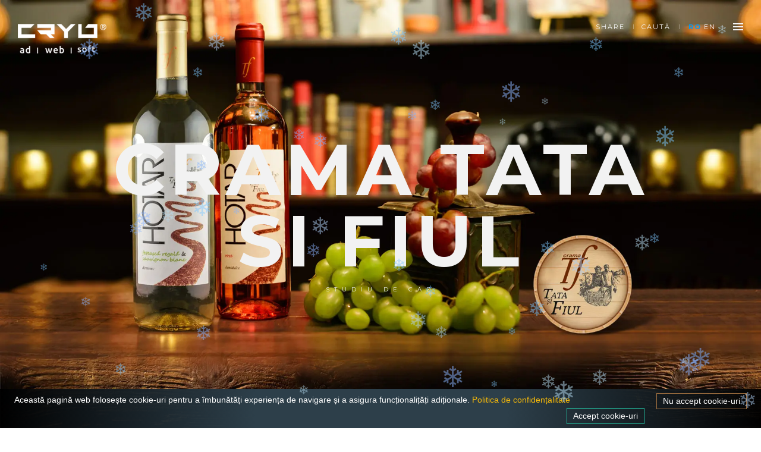

--- FILE ---
content_type: text/html; charset=UTF-8
request_url: https://www.cryo.ro/studiu-de-caz-crama-tata-si-fiul/
body_size: 9691
content:
<!DOCTYPE html><!--[if gte IE 9]><html class="no-js lt-ie9 no-scroll-animation-effects right-click-block-disabled" lang="ro-RO" prefix="og: http://ogp.me/ns#"><![endif]--><html lang="ro-RO" prefix="og: http://ogp.me/ns#" class="no-js right-click-block-disabled scroll-animation-effects-enabled"><head><meta http-equiv="Content-Security-Policy" content="upgrade-insecure-requests"><meta http-equiv="Content-Type" content="text/html; charset=UTF-8" /><meta http-equiv="x-ua-compatible" content="ie=edge"><meta name="viewport" content="width=device-width, initial-scale=1.0"><meta name="apple-mobile-web-app-capable" content="yes"><meta name="mobile-web-app-capable" content="yes"><meta name="format-detection" content="telephone=no"><!--[if IEMobile]> <meta http-equiv="cleartype" content="on"><![endif]--><link rel="alternate" type="application/rss+xml" title="CRYO &#8211; Agenție de publicitate Iași RSS Feed" href="https://www.cryo.ro/feed/" /><link rel="pingback" href="https://www.cryo.ro/xmlrpc.php" /><link rel="shortcut icon" href="https://www.cryo.ro/wp-content/uploads/2016/02/cub2.png" /><link rel="apple-touch-icon-precomposed" sizes="144x144" href="https://www.cryo.ro/wp-content/uploads/2016/02/logo-cryo-albastru-Copy.png" /><link rel="apple-touch-icon-precomposed" sizes="114x114" href="https://www.cryo.ro/wp-content/uploads/2016/02/logo-cryo-albastru-Copy.png" /><link rel="apple-touch-icon-precomposed" sizes="72x72" href="https://www.cryo.ro/wp-content/uploads/2016/02/logo-cryo-albastru-Copy.png" /><link rel="apple-touch-icon-precomposed" sizes="57x57" href="https://www.cryo.ro/wp-content/uploads/2016/02/logo-cryo-albastru-Copy.png" /><title>Studiu de caz: Crama Tata și Fiul - CRYO - Agenție de publicitate Iași</title><link rel="canonical" href="https://www.cryo.ro/studiu-de-caz-crama-tata-si-fiul/" /><link rel="publisher" href="https://plus.google.com/104592915721362983795"/><meta property="og:locale" content="ro_RO" /><meta property="og:type" content="article" /><meta property="og:title" content="Studiu de caz: Crama Tata și Fiul - CRYO - Agenție de publicitate Iași" /><meta property="og:url" content="https://www.cryo.ro/studiu-de-caz-crama-tata-si-fiul/" /><meta property="og:site_name" content="CRYO - Agenție de publicitate Iași" /><meta property="article:publisher" content="https://www.facebook.com/cryoiasi/" /><meta property="article:tag" content="redesign" /><meta property="article:tag" content="design etichete" /><meta property="article:tag" content="ambalaj" /><meta property="article:tag" content="concept" /><meta property="article:tag" content="copywriting" /><meta property="article:tag" content="logo" /><meta property="article:tag" content="packaging" /><meta property="article:tag" content="story" /><meta property="article:section" content="concept" /><meta property="article:published_time" content="2016-06-17T14:54:21+00:00" /><meta property="article:modified_time" content="2025-02-25T14:15:03+00:00" /><meta property="og:updated_time" content="2025-02-25T14:15:03+00:00" /><meta property="og:image" content="https://www.cryo.ro/wp-content/uploads/2016/06/b-Hotar.jpg" /><meta property="og:image:secure_url" content="https://www.cryo.ro/wp-content/uploads/2016/06/b-Hotar.jpg" /><meta property="og:image:width" content="1920" /><meta property="og:image:height" content="1080" /><meta name="twitter:card" content="summary" /><meta name="twitter:title" content="Studiu de caz: Crama Tata și Fiul - CRYO - Agenție de publicitate Iași" /><meta name="twitter:image" content="https://www.cryo.ro/wp-content/uploads/2016/06/b-Hotar.jpg" /><script type='application/ld+json'>{"@context":"http:\/\/schema.org","@type":"WebSite","@id":"#website","url":"https:\/\/www.cryo.ro\/","name":"CRYO - Agen\u021bie de publicitate Ia\u0219i","potentialAction":{"@type":"SearchAction","target":"https:\/\/www.cryo.ro\/?s={search_term_string}","query-input":"required name=search_term_string"}}</script><link rel='dns-prefetch' href='//fonts.googleapis.com' /><link rel='dns-prefetch' href='//s.w.org' /><link rel="alternate" type="application/rss+xml" title="CRYO - Agenție de publicitate Iași &raquo; Flux" href="https://www.cryo.ro/feed/" /><link rel='stylesheet' id='az-google-font-css' href='https://fonts.googleapis.com/css?family=Source+Sans+Pro%3A400%2C300%2C300italic%2C400italic%2C600%2C600italic%2C700italic%2C700%7CMontserrat%3A400%2C700%7CCrimson+Text%3A400%2C400italic' type='text/css' media='all' /><!-- <link rel='stylesheet' id='bootstrap-css' href='https://www.cryo.ro/wp-content/themes/cryo/_include/css/bootstrap.min.css' type='text/css' media='all' /> --><!-- <link rel='stylesheet' id='main-fonts-css' href='https://www.cryo.ro/wp-content/themes/cryo/_include/css/fonts.css' type='text/css' media='all' /> --><!-- <link rel='stylesheet' id='main-styles-minify-css' href='https://www.cryo.ro/wp-content/themes/cryo-child/style.min.css' type='text/css' media='all' /> -->
<link rel="stylesheet" type="text/css" href="//www.cryo.ro/wp-content/cache/wpfc-minified/b31ffaf5ab477a4d06d5761b2c9f5057/1765974874index.css" media="all"/><script type='text/javascript' src='https://www.cryo.ro/wp-includes/js/jquery/jquery.js'></script><script type='text/javascript' src='https://www.cryo.ro/wp-includes/js/jquery/jquery-migrate.min.js'></script><script type='text/javascript' src='https://www.cryo.ro/wp-content/plugins/cookiebar/cookiebar-latest.min.js?1&#038;forceLang=ro&#038;theme=momh&#038;tracking=1&#038;thirdparty=1&#038;always=1&#038;showNoConsent=1&#038;privacyPage=https%3A%2F%2Fwww.cryo.ro%2Fgdpr-politica-de-confidentialitate%2F&#038;noGeoIp=1&#038;hideDetailsBtn=1&#038;showPolicyLink=1'></script><link rel='https://api.w.org/' href='https://www.cryo.ro/wp-json/' /><link rel="EditURI" type="application/rsd+xml" title="RSD" href="https://www.cryo.ro/xmlrpc.php?rsd" /><link rel="wlwmanifest" type="application/wlwmanifest+xml" href="https://www.cryo.ro/wp-includes/wlwmanifest.xml" /> <meta name="generator" content="WordPress 4.9.16" /><link rel='shortlink' href='https://www.cryo.ro/?p=1470' /><link rel="alternate" type="application/json+oembed" href="https://www.cryo.ro/wp-json/oembed/1.0/embed?url=https%3A%2F%2Fwww.cryo.ro%2Fstudiu-de-caz-crama-tata-si-fiul%2F" /><link rel="alternate" type="text/xml+oembed" href="https://www.cryo.ro/wp-json/oembed/1.0/embed?url=https%3A%2F%2Fwww.cryo.ro%2Fstudiu-de-caz-crama-tata-si-fiul%2F&#038;format=xml" /><script async src="https://www.googletagmanager.com/gtag/js?id=G-F92XBQKHV9"></script><script>window.dataLayer = window.dataLayer || [];function gtag(){dataLayer.push(arguments);}gtag('js', new Date());gtag('config', 'G-F92XBQKHV9');</script> <style type="text/css"> ::selection{background:#0597f2}::-moz-selection{background:#0597f2}.light-type #title-header-flexslider.flexslider .slider-content .slide-subtitle,.light-type #title-header-flexslider.flexslider .slider-content .slide-title,.light-type .box-content-titles .subheading,.light-type .box-content-titles .title,.light-type .logo-setup.logo-text,.light-type .mobile_video_button.normal-inside i,.light-type .optional-menu a,.light-type #az_header_language_list .lang a,.light-type .player_YT_Mod_button.normal-inside i,.light-type .scroll-btn-full-area-title-header i,.light-type .self_player_button.normal-inside i,.light-type .vimeo_player_button.normal-inside i,.no-touch .light-type .optional-menu a:hover,.light-type .mm-classic-panel ul li a{color:#f2f2f2}.light-type .menu-nav .bars .top,.light-type .menu-nav .bars .middle,.light-type .menu-nav .bars .bottom{background:#f2f2f2}.light-type .optional-menu .menu-share::before,.light-type .optional-menu .menu-search::before,.light-type #az_header_language_list::before,.light-type .mm-classic-panel ul li::before{background:rgba(242,242,242,0.35)}.light-type #title-header-flexslider.flexslider .flex-control-nav li a{border-color:#f2f2f2}.light-type #title-header-flexslider.flexslider .flex-control-nav li a::before,.light-type #title-header-flexslider.flexslider .flex-control-nav li a.flex-active,.no-touch .light-type #title-header-flexslider.flexslider .flex-control-nav li a:hover::after{background:rgba(242,242,242,0.6)}.light-type .mobile_video_button.normal-inside,.light-type .self_player_button.normal-inside,.light-type .player_YT_Mod_button.normal-inside,.light-type .vimeo_player_button.normal-inside{border-color:rgba(242,242,242,0.35)}.light-type .mobile_video_button.normal-inside:hover,.light-type .self_player_button.normal-inside:hover,.light-type .player_YT_Mod_button.normal-inside:hover,.light-type .vimeo_player_button.normal-inside:hover{background-color:rgba(242,242,242,0.175)}.dark-type #title-header-flexslider.flexslider .slider-content .slide-subtitle,.dark-type #title-header-flexslider.flexslider .slider-content .slide-title,.dark-type .box-content-titles .subheading,.dark-type .box-content-titles .title,.dark-type .logo-setup.logo-text,.dark-type .mobile_video_button.normal-inside i,.dark-type .optional-menu a,.dark-type #az_header_language_list .lang a,.dark-type .player_YT_Mod_button.normal-inside i,.dark-type .scroll-btn-full-area-title-header i,.dark-type .self_player_button.normal-inside i,.dark-type .vimeo_player_button.normal-inside i,.no-touch .dark-type .optional-menu a:hover,.dark-type .mm-classic-panel ul li a{color:#131826}.dark-type .menu-nav .bars .top,.dark-type .menu-nav .bars .middle,.dark-type .menu-nav .bars .bottom{background:#131826}.dark-type .optional-menu .menu-share::before,.dark-type .optional-menu .menu-search::before,.dark-type #az_header_language_list::before,.dark-type .mm-classic-panel ul li::before{background:rgba(19,24,38,0.35)}.dark-type #title-header-flexslider.flexslider .flex-control-nav li a{border-color:#131826}.dark-type #title-header-flexslider.flexslider .flex-control-nav li a.flex-active,.dark-type #title-header-flexslider.flexslider .flex-control-nav li a::before,.no-touch .dark-type #title-header-flexslider.flexslider .flex-control-nav li a:hover::after{background-color:rgba(19,24,38,0.6)}.dark-type .mobile_video_button.normal-inside,.dark-type .player_YT_Mod_button.normal-inside,.dark-type .self_player_button.normal-inside,.dark-type .vimeo_player_button.normal-inside{border-color:rgba(19,24,38,0.35)}.dark-type .mobile_video_button.normal-inside:hover,.dark-type .player_YT_Mod_button.normal-inside:hover,.dark-type .self_player_button.normal-inside:hover,.dark-type .vimeo_player_button.normal-inside:hover{background-color:rgba(19,24,38,0.175)}.az-box-icon .az-box-icon-media i,.az-box-icon .box-wrapper-link,.az-box-icon .box-wrapper-link .box-text,.portfolio-filter li a,body{color:#035aa6}#az_header_language_list .lang,.dropcap-color,.highlight-normal-text,.no-touch #cancel-comment-reply-link:hover,.no-touch #cd-zoom-in:hover i,.no-touch #cd-zoom-out:hover i,.no-touch #error-page .back-home:hover,.no-touch #twitter-feed-section .tweet_text a:hover,.no-touch .az-box-icon .box-wrapper-link:hover .box-title,.no-touch .az-social-profiles ul.az-social-profiles-link li a:hover,.no-touch .credits-social ul li a:hover,.no-touch .footer .credits-social ul li a:hover,.no-touch .dark-type.footer-widget-area a:hover,.no-touch .footer .credits a:hover,.no-touch .mm-panel ul li a:hover,.no-touch .portfolio-filter li a:hover,.no-touch a:active,.no-touch a:focus,.no-touch a:hover,.normal-pagination.numbers-only a.active,.normal-pagination.numbers-only a.nothing-dot,.portfolio-filter li a.selected,a:active,a:focus,.no-touch .panel-title > a:hover{color:#0597f2}.no-touch .mm-panel ul li a:hover,.mm-panel li.current a,.mm-panel li.current-cat a,.mm-panel li.current_page_item a,.mm-panel li.current-menu-item a,.mm-panel li.current-page-ancestor a,.mm-panel li.current-menu-ancestor a{color:#0597f2}.no-touch .mm-panel .sub-menu li a:hover,.mm-panel .sub-menu li.current a,.mm-panel .sub-menu li.current-cat a,.mm-panel .sub-menu li.current_page_item a,.mm-panel .sub-menu li.current-menu-item a,.mm-panel .sub-menu li.current-page-ancestor a,.mm-panel .sub-menu li.current-menu-ancestor a{color:#0597f2!important}.no-touch .mm-classic-panel ul li a:hover,.mm-classic-panel li.current > a,.mm-classic-panel li.current-cat > a,.mm-classic-panel li.current_page_item > a,.mm-classic-panel li.current-menu-item > a,.mm-classic-panel li.current-page-ancestor > a,.mm-classic-panel li.current-menu-ancestor > a{color:#0597f2!important}.no-touch .mm-classic-panel .sub-menu li a:hover,.mm-classic-panel .sub-menu li.current > a,.mm-classic-panel .sub-menu li.current-cat > a,.mm-classic-panel .sub-menu li.current_page_item > a,.mm-classic-panel .sub-menu li.current-menu-item > a,.mm-classic-panel .sub-menu li.current-page-ancestor > a,.mm-classic-panel .sub-menu li.current-menu-ancestor > a{color:#0597f2!important}#preloader-container .pre-progress-bar,.bg-slogan-menu.bg-solid-color-slogan,.form-submit::after,.form-submit::before,.highlight-color-text,.mejs-controls .mejs-horizontal-volume-slider .mejs-horizontal-volume-current,.mejs-controls .mejs-time-rail .mejs-time-current,.mejs-controls .mejs-volume-button .mejs-volume-slider .mejs-volume-current,.no-touch .normal-pagination .back-post a:hover,.no-touch .normal-pagination .next-post a:hover,.no-touch .normal-pagination .prev-post a:hover,.no-touch .normal-pagination.numbers-only a:hover,.no-touch .tagcloud a:hover,.no-touch a.az-button:hover,.optional-menu a::after,.tagcloud a:active,.tagcloud a:focus,a.az-button:active,a.az-button:focus,.no-touch .wpcf7 .wpcf7-submit:hover{background:#0597f2}.dark-type.footer-widget-area .tagcloud a:focus,.dark-type.footer-widget-area .tagcloud a:hover,.no-touch #creative-popup-flexslider .flex-direction-nav li a:hover,.no-touch .dark-type.footer-widget-area .tagcloud a:active,.no-touch .portfolio-navi-popup a:hover,.no-touch .team-navi-popup a:hover,.no-touch a.az-button.inverted-mode:hover,a.az-button.inverted-mode:active,a.az-button.inverted-mode:focus{background:#0597f2;border-color:#0597f2}#searchform input[type=text]:focus,.preloader,.respond-comment textarea:focus,.respond-field input:focus,.widget_search form input[type=text]:focus,.wpcf7 input[type=text]:focus,.wpcf7 input[type=email]:focus,.wpcf7 textarea:focus{border-color:#0597f2}.no-touch .mejs-overlay:hover .mejs-overlay-button{background-color:#0597f2}.no-touch .light-type .logo-setup.logo-text:hover,.no-touch .dark-type .logo-setup.logo-text:hover{color:#0597f2!important}.no-touch .portfolio-creative-slider .flex-direction-nav li a:hover{background-color:#0597f2;border-color:#0597f2}@media (min-width:320px) and (max-width:1024px){#my-menu.mobile-menu .mm-panel li.current a,#my-menu.mobile-menu .mm-panel li.current-cat a,#my-menu.mobile-menu .mm-panel li.current-menu-ancestor a,#my-menu.mobile-menu .mm-panel li.current-menu-item a,#my-menu.mobile-menu .mm-panel li.current-page-ancestor a,#my-menu.mobile-menu .mm-panel li.current_page_item a,.no-touch #my-menu.mobile-menu .credits-social ul li a:hover,.no-touch #my-menu.mobile-menu .mm-panel ul li a:hover{color:#0597f2}.no-touch #my-menu.mobile-menu .sub-menu li a:hover{color:#0597f2 !important}} </style><style type="text/css">.recentcomments a{display:inline !important;padding:0 !important;margin:0 !important}</style><!--[if lte IE 9]><link rel="stylesheet" type="text/css" href="https://www.cryo.ro/wp-content/plugins/js_composer/assets/css/vc_lte_ie9.min.css" media="screen"><![endif]--><style type="text/css">html,* html body{margin-top:0 !important}#wpadminbar{background:rgba(0,0,0,.4) !important;opacity:.7 !important;-ms-filter:"progid:DXImageTransform.Microsoft.Alpha(Opacity=70)" !important;filter:alpha(opacity=70) !important}</style><noscript><style type="text/css"> .wpb_animate_when_almost_visible{opacity:1}</style></noscript></head><body class="post-template-default single single-post postid-1470 single-format-standard desktop-version creative-header wpb-js-composer js-comp-ver-5.0 vc_responsive"><div id="my-menu" class="slogan-enabled">  <div class="bg-slogan-menu bg-image-slogan" style="background-image: url(https://www.cryo.ro/wp-content/uploads/2015/04/gplaypattern.png); background-position:center center; background-repeat: repeat;"> <span class="bg-image-slogan-mask" style="background-color: rgba(0,139,250,0.6);"></span> <div class="bg-slogan-content"> <a class="slogan-logo" href="https://www.cryo.ro" title="CRYO &#8211; Agenție de publicitate Iași"> <img class="standard" src="https://www.cryo.ro/wp-content/uploads/2021/01/logo-cryo-alb-200.png" width="200" height="67" alt="CRYO &#8211; Agenție de publicitate Iași" /> </a> </div> </div>   <nav class="mm-panel"> <ul id="menu-basic-menu" class="sf-menu"><li id="menu-item-507" class="menu-item"><a href="https://www.cryo.ro/">Acasă</a></li><li id="menu-item-716" class="menu-item"><a href="https://www.cryo.ro/despre-noi/">Despre noi</a></li><li id="menu-item-713" class="menu-item"><a href="https://www.cryo.ro/servicii/">Servicii</a></li><li id="menu-item-717" class="menu-item"><a href="https://www.cryo.ro/studii-de-caz/">Studii de caz</a></li><li id="menu-item-715" class="menu-item"><a href="https://www.cryo.ro/portofoliu/">Portofoliu</a></li><li id="menu-item-714" class="menu-item"><a href="https://www.cryo.ro/contact/">Contact</a></li></ul> </nav>   <a class="menu-trigger-close"> <div class="bars"> <i class="bar top"></i> <i class="bar bottom"></i> </div> </a>  <div class="optional-menu" data-menu="always"> <a class="menu-share open-modal-share">SHARE</a> <a class="menu-search open-modal-search">Caută</a> <div id="az_header_language_list"><span class="lang">ro</span><span class="lang"><a href="https://www.cryo.ro/en/">en</a></span></div></div> <div class="credits-social"> <ul class="menu-nav-social"> <li><a href="mailto:office@cryo.ro" target="_blank"><i class="font-icon-social-email"></i></a></li> <li><a href="https://www.facebook.com/cryoiasi/" target="_blank"><i class="font-icon-social-facebook"></i></a></li> <li><a href="https://www.linkedin.com/company/cryo" target="_blank"><i class="font-icon-social-linkedin"></i></a></li> <li><a href="https://twitter.com/CryoWeb" target="_blank"><i class="font-icon-social-twitter"></i></a></li> </ul></div> </div><div class="wrap_all light-type"><header id="header"> <div id="nav-wrapper"> <div class="wrap-position"> <a class="logo-setup logo-img" href="https://www.cryo.ro" title="CRYO &#8211; Agenție de publicitate Iași"> <img class="standard" src="https://www.cryo.ro/wp-content/uploads/2021/01/logo-cryo-alb-70h.png" alt="CRYO &#8211; Agenție de publicitate Iași" width="149" height="70" style="height:70px; max-height:70px;" /> <img class="retina" src="https://www.cryo.ro/wp-content/uploads/2021/01/logo-cryo-alb-70h.png" alt="CRYO &#8211; Agenție de publicitate Iași" width="149" height="70" style="max-height:70px;" /> <img class="standard dark-mod" src="https://www.cryo.ro/wp-content/uploads/2021/01/logo-cryo-alb-70h.png" alt="CRYO - Agenție de publicitate Iași" width="149" height="70" style="height: 70px; max-height:70px;" /> <img class="retina dark-mod" src="https://www.cryo.ro/wp-content/uploads/2021/01/logo-cryo-alb-70h.png" alt="CRYO - Agenție de publicitate Iași" width="149" height="70" style="max-height:70px;" /> </a> <a class="menu-nav menu-trigger"> <div class="bars"> <i class="bar top"></i> <i class="bar middle"></i> <i class="bar bottom"></i> </div> </a> <div class="optional-menu" data-menu="always"> <a class="menu-share open-modal-share">SHARE</a> <a class="menu-search open-modal-search">Caută</a> <div id="az_header_language_list"><span class="lang">ro</span><span class="lang"><a href="https://www.cryo.ro/en/">en</a></span></div></div> </div></div></header><div class="modal-container-share"> <div class="header-share"> <a class="close-modal-share"> <div class="bars"> <i class="bar top"></i> <i class="bar bottom"></i> </div> </a> </div> <div class="modal-share"> <a class="az-share-twitter share-btn-footer" href="https://twitter.com/home?status=Studiu+de+caz%3A+Crama+Tata+%C8%99i+Fiul+https%3A%2F%2Fwww.cryo.ro%2Fstudiu-de-caz-crama-tata-si-fiul%2F" title="Share on Twitter" target="_blank"><i class="font-icon-social-twitter"></i><span>Share</span></a> <a class="az-share-facebook share-btn-footer" href="https://www.facebook.com/share.php?u=https%3A%2F%2Fwww.cryo.ro%2Fstudiu-de-caz-crama-tata-si-fiul%2F&amp;title=Studiu+de+caz%3A+Crama+Tata+%C8%99i+Fiul" title="Share on Facebook" target="_blank"><i class="font-icon-social-facebook"></i><span>Share</span></a> <a class="az-share-google share-btn-footer" href="https://plus.google.com/share?url=https%3A%2F%2Fwww.cryo.ro%2Fstudiu-de-caz-crama-tata-si-fiul%2F" title="Share on Google Plus" target="_blank"><i class="font-icon-social-google-plus"></i><span>Share</span></a> <a class="az-share-pinterest share-btn-footer" href="http://pinterest.com/pin/create/bookmarklet/?media=https://www.cryo.ro/wp-content/uploads/2016/06/b-Hotar-1024x576.jpg&amp;url=https%3A%2F%2Fwww.cryo.ro%2Fstudiu-de-caz-crama-tata-si-fiul%2F&amp;is_video=false&amp;description=Studiu+de+caz%3A+Crama+Tata+%C8%99i+Fiul" title="Share on Pinterest" target="_blank"><i class="font-icon-social-pinterest"></i><span>Share</span></a> <a class="az-share-linkedin share-btn-footer" href="http://www.linkedin.com/shareArticle?mini=true&amp;url=https%3A%2F%2Fwww.cryo.ro%2Fstudiu-de-caz-crama-tata-si-fiul%2F&amp;title=Studiu+de+caz%3A+Crama+Tata+%C8%99i+Fiul" title="Share on Linkedin" target="_blank"><i class="font-icon-social-linkedin"></i><span>Share</span></a> </div></div><div class="modal-container-search"> <a class="close-modal-search"> <div class="bars"> <i class="bar top"></i> <i class="bar bottom"></i> </div> </a> <div class="modal-container-search-fake"></div> <div class="modal-search"> <div class="modal-search-wrap"> <form method="get" id="searchform" action="https://www.cryo.ro/"> <input id="search-modal" type="text" name="s" value="" autocomplete="off" placeholder="Caută" /> </form> <h4 class="search-subtitle">Scrie aici &amp; apasa enter</h4> </div> </div></div><div id="main" class=""><div id="content"><div class="wrap-title-header desktop-version"> <div class="fake-layer-spacer full-height"></div> <div id="image-header" class="title-header-spacer"> <div class="title-header-container imagize full-height full-container" style="background-image: url(https://www.cryo.ro/wp-content/uploads/2016/06/b-Hotar.jpg); background-position:center center; background-repeat: no-repeat; background-size: cover;"> <div class="box-content big-format-heading"> <div class="box-content-titles"> <h1 class="title">Crama Tata si Fiul</h1> <h2 class="subheading">Studiu de caz</h2> </div> </div> </div> <a class="scroll-btn-full-area-title-header"><i class="font-icon-arrow-down-simple-thin-round animated-opacity"></i></a> </div> </div><section class="wrap_content"><div id="blog" class="main-content single-post"><div id="post-1470" class="post-1470 post type-post status-publish format-standard has-post-thumbnail hentry category-concept category-copywriting category-packaging category-redesign-logo category-website tag-redesign tag-design-etichete tag-ambalaj tag-concept tag-copywriting tag-logo tag-packaging tag-story"><div class="main-content master-section-content no-detect no-margin-and-padding no-padding"><div class="container-fluid"><div class="row"><div class="col-md-6 normal-column equals-col-height"><div class="no-vertical-text"><div class="text-block"><p><strong>Cui:</strong> APCOVIN SRL – Crama Tata și Fiul, producător român de vinuri din zona Vrancea, deține gamele de vinuri Hotar, Labirint, Tata și fiul</p><p><strong>Ce: </strong>redesign logo, concept, copywriting, website, design de etichetă și packaging game de vinuri</p><p><strong>Când:</strong> 2015-2016</p><p><strong>Brief:</strong> Gama de vinuri „Tata și fiul” exista deja pe piață la momentul întâlnirii noastre. Producătorul își dorea o extindere a portofoliului de branduri, o repoziționare pe piața vinurilor și o nouă imagine.</p><p>Avea nevoie de o prezentare profesională, indiferent de mediile de comunicare, având în spate un concept clar, o poveste a vinurilor și un design grafic modern pentru a putea susține strategia de dezvoltare și targetare a produselor.</p><p><strong>Website:</strong> <a href="http://www.cramatatasifiul.ro" target="_blank" rel="noopener">www.cramatatasifiul.ro</a></p></div> </div></div><div class="col-md-6 imagize-column equals-col-height mobile-on-text" data-minheight="450" style="background-position: left top; background-repeat: no-repeat; background-size: cover; background-image: url(https://www.cryo.ro/wp-content/uploads/2016/06/b-Hotar.jpg);"><div class="vertical-text mobile-on-text"></div></div></div></div></div><div class="main-content master-section-content no-detect no-margin-and-padding no-padding"><div class="container-fluid"><div class="row"><div class="col-md-6 imagize-column equals-col-height mobile-on-text" data-minheight="450" style="background-position: center center; background-repeat: no-repeat; background-size: cover; background-image: url(https://www.cryo.ro/wp-content/uploads/2016/06/website2-tf.jpg);"><div class="vertical-text mobile-on-text"></div></div><div class="col-md-6 normal-column equals-col-height mobile-off-text" data-minheight="350"><div class="vertical-text mobile-off-text"><div class="text-block"><p><strong>Realizare:</strong></p><p><strong>Concept general:</strong> Zona Vrancei este o veche și binecunoscută zonă viticolă a României, iar producătorii locali continuă tradiția obținerii de vinuri de calitate a zonei.</p><p>Crama Tata și fiul, o afacere de familie, își dorește a fi și ea un continuator al acestor tradiții, de aceea, întregul concept propus de CRYO se bazează pe forma sinceră și directă de exprimare a valorii de tradiție în viticultură și vinificație.</p><p><em>„La Crama Tata și fiul, vinurile sunt făcute cu știință și dragoste, din struguri crescuți, verificați, selectați și culeși cu mâna de noi, podgorenii de la Nicorești și Cotești. Sunt vinuri ce se dezvoltă odată cu noi, ca familie și se îmbogățesc în fiecare an cu câte o fărâmă din ființa noastră.”</em></p></div> </div></div></div></div></div><div class="main-content master-section-content no-detect no-margin-and-padding no-padding"><div class="container-fluid"><div class="row"><div class="col-md-6 normal-column equals-col-height mobile-off-text" data-minheight="350"><div class="vertical-text mobile-off-text"><div class="text-block"><p><strong>Seria de vinuri Hotar</strong></p><p>Hotar, cuvânt de origine indo-europeană, are tradiții vechi în limba și limbajul românesc.</p><p>Înțelesul acestui cuvânt poate conduce către îngrădiri și granițe, dar limitele există pentru a fi depășite.</p><p>Astfel, denumirea acestei game de vinuri exprimă atât spiritul regional și național de delimitare a spațiului românesc de producere a vinurilor din timpuri străvechi, cât și ecourile ieșirii din frontierele temporale în ceea ce privește tradiția și pasiunea cultivatorilor de viță de vie.</p><p><em>„În Vrancea, vinul a apărut înaintea vorbei românești, iar pasiunea pentru tradiția cultivării viței de vie a depășit cu mult hotarele dintre generații sau epoci. Vinurile HOTAR înseamnă Pasiune. Pasiune dincolo de hotar!”</em></p></div> </div></div><div class="col-md-6 normal-column"><div class="lightbox lightbox-image not-full-responsive zoom-hover-fx"><a class="fancybox-thumb" href="https://www.cryo.ro/wp-content/uploads/2016/06/sticle-vin-1.jpg"><span class="lightbox-overlay"><i class="icon-plus"></i></span><img class="normal-image" src="https://www.cryo.ro/wp-content/uploads/2016/06/sticle-vin-1-800x650.jpg" width="800" height="650" alt="00" /></a></div></div></div></div></div><div class="main-content master-section-content no-detect no-margin-and-padding no-padding"><div class="container-fluid"><div class="row"><div class="col-md-6 normal-column"><div class="lightbox lightbox-image not-full-responsive zoom-hover-fx"><a class="fancybox-thumb" href="https://www.cryo.ro/wp-content/uploads/2016/06/sticle-vin-15.jpg"><span class="lightbox-overlay"><i class="icon-plus"></i></span><img class="normal-image" src="https://www.cryo.ro/wp-content/uploads/2016/06/sticle-vin-15-800x700.jpg" width="800" height="700" alt="00" /></a></div></div><div class="col-md-6 normal-column equals-col-height"><div class="no-vertical-text"><div class="text-block"><p><strong>Seria de vinuri Labirint</strong></p><p>Labirintul se regăsește ca reprezentare grafică în toată istoria omenirii și exprimă, la bază, calea către iluminare spirituală.</p><p>Drumul până în centrul labirintului, presărat cu capcane și obligația alegerii, și momente de meditație profundă, aduce experiența și înțelepciune celui care îl parcurge, iar revenirea în lumea exterioară labirintului este pentru a împărtăși și a oferi lumii din învățăturile obținute.</p><p>Asociat vinului, noțiunea de labirint se dorește a fi o invitație la meditație, departe de vârtejul întâmplărilor de zi cu zi, de împărtășire cu cei dragi a lucrurilor care ne fac să fim mai buni.</p><p><em>Băut în liniște sau alături de cei dragi, te face să pătrunzi în labirinturile vieții, iar prin savoarea sa descoperi lumina și frumusețea existenței noastre. Gama LABIRINT unește oamenii și revarsă asupra lor puterea spirituală a regăsirii.</em></p><p>Eticheta are un design minimalist, alegând ca element central forma și nu culoarea.</p></div> </div></div></div></div></div><div class="main-content master-section-content no-detect no-margin-and-padding no-padding"><div class="container-fluid"><div class="row"><div class="col-md-6 normal-column equals-col-height"><div class="no-vertical-text"><div class="text-block"><p><strong>Seria de vinuri Tata si fiul</strong></p><p><strong>“Tata si fiul”</strong> este brandul care reflectă transmiterea peste generații a tradiției cultivării viței de vie și obținerii vinurilor de calitate. Își dorește să lege oameni de locuri, întâmplări, istorii și învățăminte.</p><p><em>Vinul, această licoare miraculoasă, dezvăluie întotdeauna degustătorului câte ceva despre istoria sa. Gama TATA și FIUL reprezintă vinul care transmite din tată în fiu secretul vinului bun.</em></p><p>Design-ul de etichetă, pe fundal negru, are ca reprezentare grafică a ideii de generații, sfoară cu noduri. O formă reinterpretată a ADN-ului, sfoara, în activitățile de fiecare zi, leagă. În cazul vinului, leagă oameni, idei și relații, și răsucită pe lungime ca o amprentă genetică, transmite mai departe tradiția.</p></div> </div></div><div class="col-md-6 normal-column"><div class="lightbox lightbox-image not-full-responsive zoom-hover-fx"><a class="fancybox-thumb" href="https://www.cryo.ro/wp-content/uploads/2016/06/sticle-vin-9.jpg"><span class="lightbox-overlay"><i class="icon-plus"></i></span><img class="normal-image" src="https://www.cryo.ro/wp-content/uploads/2016/06/sticle-vin-9-800x650.jpg" width="800" height="650" alt="00" /></a></div></div></div></div></div><div class="main-content master-section-content no-detect no-margin-and-padding no-padding"><div class="container-fluid"><div class="row"><div class="col-md-6 normal-column"><div id="gallery-images-section" class="gallery-output zoom-hover-fx grid-ly-gallery"><div class="single-gallery-item az-col-full-width-6"><a class="gallery-item-box fancybox-thumb" href="https://www.cryo.ro/wp-content/uploads/2016/06/tata-si-fiul-noua.jpg" data-fancybox-group="gallery_fancy_6948bf32b0bd0"><span class="gallery-overlay"><i class="icon-plus"></i></span><img src="https://www.cryo.ro/wp-content/uploads/2016/06/tata-si-fiul-noua-500x550.jpg" width="500" height="550" alt="00" /></a></div><div class="single-gallery-item az-col-full-width-6"><a class="gallery-item-box fancybox-thumb" href="https://www.cryo.ro/wp-content/uploads/2016/06/tata-si-fiul-noua-BIB.jpg" data-fancybox-group="gallery_fancy_6948bf32b0bd0"><span class="gallery-overlay"><i class="icon-plus"></i></span><img src="https://www.cryo.ro/wp-content/uploads/2016/06/tata-si-fiul-noua-BIB-500x550.jpg" width="500" height="550" alt="00" /></a></div></div></div><div class="col-md-6 normal-column equals-col-height mobile-on-text" data-minheight=""><div class="vertical-text mobile-on-text"><div class="text-block"><p>În 2023, am revenit cu un redesign al etichetei.</p><p>Conceptul a rămas același, vinurile din această gamă fiind atât roșii, cât și albe.</p><p>Noul design păstrează rețeaua de conexiuni, însă este reprezentată de această dată mai complex și mai fluid.</p></div> </div></div></div></div></div><div class="main-content master-section-content no-detect no-padding"><div class="container"><div class="row"><div class="col-md-12 normal-column"><div class="blank-divider" style="height: 20px;"></div><div class="position-btn textaligncenter"><a class="az-button default-btn-color" href="/contact"><i class="fa-envelope"></i><span>Contacteaza-ne!</span></a></div><div class="blank-divider" style="height: 20px;"></div></div></div></div></div></div><div class="entry-meta-area"><div class="left-div"><div class="date item-meta-area item-meta-equals"><span class="post-date"><time datetime="2016-06-17T14:54:21+00:00">17 iunie 2016</time></span></div><div class="author item-meta-area item-meta-equals"><span class="post-author-profile">Scris de <a href="https://www.cryo.ro/author/cryo/" title="Author Profile">CRYO</a></span></div></div><div class="right-div"><div class="categories item-meta-area item-meta-equals"><span class="entry-categories">Postat in: <a href="https://www.cryo.ro/category/concept/" rel="category tag">concept</a>, <a href="https://www.cryo.ro/category/copywriting/" rel="category tag">copywriting</a>, <a href="https://www.cryo.ro/category/packaging/" rel="category tag">packaging</a>, <a href="https://www.cryo.ro/category/redesign-logo/" rel="category tag">redesign logo</a>, <a href="https://www.cryo.ro/category/website/" rel="category tag">website</a></span></div><div class="tags item-meta-area item-meta-equals"><span class="entry-tags">Etichetat: <a href="https://www.cryo.ro/tag/redesign/" rel="tag">redesign</a>, <a href="https://www.cryo.ro/tag/design-etichete/" rel="tag">design etichete</a>, <a href="https://www.cryo.ro/tag/ambalaj/" rel="tag">ambalaj</a>, <a href="https://www.cryo.ro/tag/concept/" rel="tag">concept</a>, <a href="https://www.cryo.ro/tag/copywriting/" rel="tag">copywriting</a>, <a href="https://www.cryo.ro/tag/logo/" rel="tag">logo</a>, <a href="https://www.cryo.ro/tag/packaging/" rel="tag">packaging</a>, <a href="https://www.cryo.ro/tag/story/" rel="tag">story</a></span></div></div></div></div><div class="normal-pagination"><div class="prev-post"><a href="https://www.cryo.ro/studiu-de-caz-pleiada-boutique-hotel/" title="Studiu de caz: Pleiada Boutique Hotel"><div class="pagination-inner">Studiu de caz: Pleiada Boutique Hotel</div><span class="icon-arrow-pag font-icon-arrow-left-simple-thin-round"></span></a></div><div class="next-post"><a href="https://www.cryo.ro/studiu-de-caz-kravys/" title="Studiu de caz: Kravys"><div class="pagination-inner">Studiu de caz: Kravys</div><span class="icon-arrow-pag font-icon-arrow-right-simple-thin-round"></span></a></div><div class="back-post"><a href="https://www.cryo.ro/studii-de-caz/" title="Back to Posts"><i class="icon-back-pag font-icon-grid"></i></a></div></div></section></div></div><a class="back-to-top"><i class="font-icon-arrow-up-simple-round"></i></a><footer class="footer"><div class="footer-bottom-area"><div class="credits"><p>&copy; 2025 <a href="https://www.cryo.ro">CRYO &#8211; Agenție de publicitate Iași&reg;</a> | Conceput și desenat la rece | Nitrogen furnizat de <a href="http://wordpress.org/" target="_blank">WordPress</a> | <a href="https://www.cryo.ro/gdpr-politica-de-confidentialitate/" target="_blank">Politica de confidențialitate</a></p></div></div></footer></div><script type="text/javascript">let dbSnowFlakesColors = new Array('Colors','#b9e0f5','#7ec8ff','#7eb0ff','#8ab4ff','#afd0f5');let dbSnowFlakesMaxNumberMobile  = 20;let dbSnowFlakesMinSizeMobile    = 10;let dbSnowFlakesMaxSizeMobile    = 30;let dbSnowFlakesSpeedMobile      = 0.5;let dbSnowFlakesOpacityMobile    = 0.5;let dbSnowFlakesMaxNumberTablet  = 35;let dbSnowFlakesMinSizeTablet    = 12;let dbSnowFlakesMaxSizeTablet    = 40;let dbSnowFlakesSpeedTablet      = 0.5;let dbSnowFlakesOpacityTablet    = 0.5;let dbSnowFlakesMaxNumberDesktop = 50;let dbSnowFlakesMinSizeDesktop   = 15;let dbSnowFlakesMaxSizeDesktop   = 50;let dbSnowFlakesSpeedDesktop     = 0.5;let dbSnowFlakesOpacityDesktop   = 0.5;</script><script type='text/javascript'>
var wpcf7 = {"apiSettings":{"root":"https:\/\/www.cryo.ro\/wp-json\/contact-form-7\/v1","namespace":"contact-form-7\/v1"},"recaptcha":{"messages":{"empty":"Te rog dovede\u0219te c\u0103 nu e\u0219ti un robot."}}};
</script><script type='text/javascript' src='https://www.cryo.ro/wp-content/plugins/contact-form-7/includes/js/scripts.js'></script><script type='text/javascript' src='https://www.cryo.ro/wp-content/plugins/db-falling-snowflakes/js/snow.min.js'></script><script type='text/javascript' src='https://www.cryo.ro/wp-content/themes/cryo/_include/js/plugins.js'></script><script type='text/javascript'>
var theme_objects = {"base":"https:\/\/www.cryo.ro\/wp-content\/themes\/cryo"};
</script><script type='text/javascript' src='https://www.cryo.ro/wp-content/themes/cryo/_include/js/main.min.js'></script><script type='text/javascript' src='https://www.cryo.ro/wp-includes/js/wp-embed.min.js'></script><!--<script type="text/javascript">
var google_conversion_id = 990182427;var google_custom_params = window.google_tag_params;var google_remarketing_only = true;
</script><script type="text/javascript" src="https://www.googleadservices.com/pagead/conversion.js"></script><noscript><div style="display:inline;"><img height="1" width="1" style="border-style:none;" alt="" src="https://googleads.g.doubleclick.net/pagead/viewthroughconversion/990182427/?guid=ON&amp;script=0"/></div></noscript><script>!function(f,b,e,v,n,t,s){if(f.fbq)return;n=f.fbq=function(){n.callMethod?
n.callMethod.apply(n,arguments):n.queue.push(arguments)};if(!f._fbq)f._fbq=n;n.push=n;n.loaded=!0;n.version='2.0';n.queue=[];t=b.createElement(e);t.async=!0;t.src=v;s=b.getElementsByTagName(e)[0];s.parentNode.insertBefore(t,s)}(window,document,'script','https://connect.facebook.net/en_US/fbevents.js');
fbq('init', '1808882172729860');fbq('track', 'PageView');fbq('track', 'ViewContent');</script><noscript><img height="1" width="1" style="display:none" src="https://www.facebook.com/tr?id=1808882172729860&ev=PageView&noscript=1"/></noscript> --></body></html><!-- WP Fastest Cache file was created in 0.25547194480896 seconds, on 22-12-25 5:46:58 -->

--- FILE ---
content_type: text/css
request_url: https://www.cryo.ro/wp-content/cache/wpfc-minified/b31ffaf5ab477a4d06d5761b2c9f5057/1765974874index.css
body_size: 47674
content:
html{font-family:sans-serif;-webkit-text-size-adjust:100%;-ms-text-size-adjust:100%}body{margin:0}article,aside,details,figcaption,figure,footer,header,hgroup,main,menu,nav,section,summary{display:block}audio,canvas,progress,video{display:inline-block;vertical-align:baseline}audio:not([controls]){display:none;height:0}[hidden],template{display:none}a{background-color:transparent}a:active,a:hover{outline:0}b,strong{font-weight:700}dfn{font-style:italic}h1{margin:.67em 0}mark{color:#000;background:#ff0}sub,sup{position:relative;font-size:75%;line-height:0;vertical-align:baseline}sup{top:-.5em}sub{bottom:-.25em}img{border:0}svg:not(:root){overflow:hidden}hr{height:0;-webkit-box-sizing:content-box;-moz-box-sizing:content-box;box-sizing:content-box}pre{overflow:auto}code,kbd,pre,samp{font-size:1em}button,input,optgroup,select,textarea{margin:0;font:inherit;color:inherit}button{overflow:visible}button,select{text-transform:none}button,html input[type=button],input[type=reset],input[type=submit]{-webkit-appearance:button;cursor:pointer}button[disabled],html input[disabled]{cursor:default}button::-moz-focus-inner,input::-moz-focus-inner{padding:0;border:0}input[type=checkbox],input[type=radio]{-webkit-box-sizing:border-box;-moz-box-sizing:border-box;box-sizing:border-box;padding:0}input[type=number]::-webkit-inner-spin-button,input[type=number]::-webkit-outer-spin-button{height:auto}input[type=search]::-webkit-search-cancel-button,input[type=search]::-webkit-search-decoration{-webkit-appearance:none}textarea{overflow:auto}optgroup{font-weight:700}table{border-spacing:0;border-collapse:collapse}td,th{padding:0} @media print{*,:after,:before{color:#000!important;text-shadow:none!important;background:0 0!important;-webkit-box-shadow:none!important;box-shadow:none!important}a,a:visited{text-decoration:underline}a[href]:after{content:" (" attr(href) ")"}abbr[title]:after{content:" (" attr(title) ")"}a[href^="javascript:"]:after,a[href^="#"]:after{content:""}blockquote,pre{border:1px solid #999;page-break-inside:avoid}thead{display:table-header-group}img,tr{page-break-inside:avoid}img{max-width:100%!important}h2,h3,p{orphans:3;widows:3}h2,h3{page-break-after:avoid}select{background:#fff!important}.navbar{display:none}.btn>.caret,.dropup>.btn>.caret{border-top-color:#000!important}.label{border:1px solid #000}.table{border-collapse:collapse!important}.table td,.table th{background-color:#fff!important}.table-bordered td,.table-bordered th{border:1px solid #ddd!important}}*,:after,:before{-webkit-box-sizing:border-box;-moz-box-sizing:border-box;box-sizing:border-box}html{font-size:10px;-webkit-tap-highlight-color:transparent}body{font-family:"Helvetica Neue",Helvetica,Arial,sans-serif;font-size:14px;line-height:1.42857143;color:#333;background-color:#fff}button,input,select,textarea{font-family:inherit;font-size:inherit;line-height:inherit}a{color:#337ab7;text-decoration:none}a:focus,a:hover{color:#23527c;text-decoration:underline}a:focus{outline:dotted thin;outline:-webkit-focus-ring-color auto 5px;outline-offset:-2px}figure{margin:0}img{vertical-align:middle}.carousel-inner>.item>a>img,.carousel-inner>.item>img,.img-responsive,.thumbnail a>img,.thumbnail>img{display:block;max-width:100%;height:auto}.img-rounded{border-radius:6px}.img-thumbnail{display:inline-block;max-width:100%;height:auto;padding:4px;line-height:1.42857143;background-color:#fff;border:1px solid #ddd;border-radius:4px;-webkit-transition:all .2s ease-in-out;-o-transition:all .2s ease-in-out;transition:all .2s ease-in-out}.img-circle{border-radius:50%}hr{margin-top:20px;margin-bottom:20px;border:0;border-top:1px solid #eee}.sr-only{position:absolute;width:1px;height:1px;padding:0;margin:-1px;overflow:hidden;clip:rect(0,0,0,0);border:0}.sr-only-focusable:active,.sr-only-focusable:focus{position:static;width:auto;height:auto;margin:0;overflow:visible;clip:auto}[role=button]{cursor:pointer}.h1,.h2,.h3,.h4,.h5,.h6,h1,h2,h3,h4,h5,h6{font-family:inherit;font-weight:500;line-height:1.1;color:inherit}.h1 .small,.h1 small,.h2 .small,.h2 small,.h3 .small,.h3 small,.h4 .small,.h4 small,.h5 .small,.h5 small,.h6 .small,.h6 small,h1 .small,h1 small,h2 .small,h2 small,h3 .small,h3 small,h4 .small,h4 small,h5 .small,h5 small,h6 .small,h6 small{font-weight:400;line-height:1;color:#777}.h1,.h2,.h3,h1,h2,h3{margin-top:20px;margin-bottom:10px}.h1 .small,.h1 small,.h2 .small,.h2 small,.h3 .small,.h3 small,h1 .small,h1 small,h2 .small,h2 small,h3 .small,h3 small{font-size:65%}.h4,.h5,.h6,h4,h5,h6{margin-top:10px;margin-bottom:10px}.h4 .small,.h4 small,.h5 .small,.h5 small,.h6 .small,.h6 small,h4 .small,h4 small,h5 .small,h5 small,h6 .small,h6 small{font-size:75%}.h1,h1{font-size:36px}.h2,h2{font-size:30px}.h3,h3{font-size:24px}.h4,h4{font-size:18px}.h5,h5{font-size:14px}.h6,h6{font-size:12px}p{margin:0 0 10px}.lead{margin-bottom:20px;font-size:16px;font-weight:300;line-height:1.4}@media (min-width:768px){.lead{font-size:21px}}.small,small{font-size:85%}.mark,mark{padding:.2em;background-color:#fcf8e3}.text-left{text-align:left}.text-right{text-align:right}.text-center{text-align:center}.text-justify{text-align:justify}.text-nowrap{white-space:nowrap}.text-lowercase{text-transform:lowercase}.text-uppercase{text-transform:uppercase}.text-capitalize{text-transform:capitalize}.text-muted{color:#777}.text-primary{color:#337ab7}a.text-primary:hover{color:#286090}.text-success{color:#3c763d}a.text-success:hover{color:#2b542c}.text-info{color:#31708f}a.text-info:hover{color:#245269}.text-warning{color:#8a6d3b}a.text-warning:hover{color:#66512c}.text-danger{color:#a94442}a.text-danger:hover{color:#843534}.bg-primary{color:#fff;background-color:#337ab7}a.bg-primary:hover{background-color:#286090}.bg-success{background-color:#dff0d8}a.bg-success:hover{background-color:#c1e2b3}.bg-info{background-color:#d9edf7}a.bg-info:hover{background-color:#afd9ee}.bg-warning{background-color:#fcf8e3}a.bg-warning:hover{background-color:#f7ecb5}.bg-danger{background-color:#f2dede}a.bg-danger:hover{background-color:#e4b9b9}.page-header{padding-bottom:9px;margin:40px 0 20px;border-bottom:1px solid #eee}ol,ul{margin-top:0;margin-bottom:10px}ol ol,ol ul,ul ol,ul ul{margin-bottom:0}.list-unstyled{padding-left:0;list-style:none}.list-inline{padding-left:0;margin-left:-5px;list-style:none}.list-inline>li{display:inline-block;padding-right:5px;padding-left:5px}dl{margin-top:0;margin-bottom:20px}dd,dt{line-height:1.42857143}dt{font-weight:700}dd{margin-left:0}@media (min-width:768px){.dl-horizontal dt{float:left;width:160px;overflow:hidden;clear:left;text-align:right;text-overflow:ellipsis;white-space:nowrap}.dl-horizontal dd{margin-left:180px}}abbr[data-original-title],abbr[title]{cursor:help;border-bottom:1px dotted #777}.initialism{font-size:90%;text-transform:uppercase}blockquote{padding:10px 20px;margin:0 0 20px;font-size:17.5px;border-left:5px solid #eee}blockquote ol:last-child,blockquote p:last-child,blockquote ul:last-child{margin-bottom:0}blockquote .small,blockquote footer,blockquote small{display:block;font-size:80%;line-height:1.42857143;color:#777}blockquote .small:before,blockquote footer:before,blockquote small:before{content:'\2014 \00A0'}.blockquote-reverse,blockquote.pull-right{padding-right:15px;padding-left:0;text-align:right;border-right:5px solid #eee;border-left:0}.blockquote-reverse .small:before,.blockquote-reverse footer:before,.blockquote-reverse small:before,blockquote.pull-right .small:before,blockquote.pull-right footer:before,blockquote.pull-right small:before{content:''}.blockquote-reverse .small:after,.blockquote-reverse footer:after,.blockquote-reverse small:after,blockquote.pull-right .small:after,blockquote.pull-right footer:after,blockquote.pull-right small:after{content:'\00A0 \2014'}address{margin-bottom:20px;font-style:normal;line-height:1.42857143}code,kbd,pre,samp{font-family:Menlo,Monaco,Consolas,"Courier New",monospace}code{padding:2px 4px;font-size:90%;color:#c7254e;background-color:#f9f2f4;border-radius:4px}kbd{padding:2px 4px;font-size:90%;color:#fff;background-color:#333;border-radius:3px;-webkit-box-shadow:inset 0 -1px 0 rgba(0,0,0,.25);box-shadow:inset 0 -1px 0 rgba(0,0,0,.25)}kbd kbd{padding:0;font-size:100%;font-weight:700;-webkit-box-shadow:none;box-shadow:none}pre{display:block;padding:9.5px;margin:0 0 10px;font-size:13px;line-height:1.42857143;color:#333;word-break:break-all;word-wrap:break-word;background-color:#f5f5f5;border:1px solid #ccc;border-radius:4px}pre code{padding:0;font-size:inherit;color:inherit;white-space:pre-wrap;background-color:transparent;border-radius:0}.pre-scrollable{max-height:340px;overflow-y:scroll}.container,.container-fluid{padding-right:15px;padding-left:15px;margin-right:auto;margin-left:auto}@media (min-width:768px){.container{width:750px}}@media (min-width:992px){.container{width:970px}}@media (min-width:1200px){.container{width:1170px}}.row{margin-right:-15px;margin-left:-15px}.col-lg-1,.col-lg-10,.col-lg-11,.col-lg-12,.col-lg-2,.col-lg-3,.col-lg-4,.col-lg-5,.col-lg-6,.col-lg-7,.col-lg-8,.col-lg-9,.col-md-1,.col-md-10,.col-md-11,.col-md-12,.col-md-2,.col-md-3,.col-md-4,.col-md-5,.col-md-6,.col-md-7,.col-md-8,.col-md-9,.col-sm-1,.col-sm-10,.col-sm-11,.col-sm-12,.col-sm-2,.col-sm-3,.col-sm-4,.col-sm-5,.col-sm-6,.col-sm-7,.col-sm-8,.col-sm-9,.col-xs-1,.col-xs-10,.col-xs-11,.col-xs-12,.col-xs-2,.col-xs-3,.col-xs-4,.col-xs-5,.col-xs-6,.col-xs-7,.col-xs-8,.col-xs-9{position:relative;min-height:1px;padding-right:15px;padding-left:15px}.col-xs-1,.col-xs-10,.col-xs-11,.col-xs-12,.col-xs-2,.col-xs-3,.col-xs-4,.col-xs-5,.col-xs-6,.col-xs-7,.col-xs-8,.col-xs-9{float:left}.col-xs-12{width:100%}.col-xs-11{width:91.66666667%}.col-xs-10{width:83.33333333%}.col-xs-9{width:75%}.col-xs-8{width:66.66666667%}.col-xs-7{width:58.33333333%}.col-xs-6{width:50%}.col-xs-5{width:41.66666667%}.col-xs-4{width:33.33333333%}.col-xs-3{width:25%}.col-xs-2{width:16.66666667%}.col-xs-1{width:8.33333333%}.col-xs-pull-12{right:100%}.col-xs-pull-11{right:91.66666667%}.col-xs-pull-10{right:83.33333333%}.col-xs-pull-9{right:75%}.col-xs-pull-8{right:66.66666667%}.col-xs-pull-7{right:58.33333333%}.col-xs-pull-6{right:50%}.col-xs-pull-5{right:41.66666667%}.col-xs-pull-4{right:33.33333333%}.col-xs-pull-3{right:25%}.col-xs-pull-2{right:16.66666667%}.col-xs-pull-1{right:8.33333333%}.col-xs-pull-0{right:auto}.col-xs-push-12{left:100%}.col-xs-push-11{left:91.66666667%}.col-xs-push-10{left:83.33333333%}.col-xs-push-9{left:75%}.col-xs-push-8{left:66.66666667%}.col-xs-push-7{left:58.33333333%}.col-xs-push-6{left:50%}.col-xs-push-5{left:41.66666667%}.col-xs-push-4{left:33.33333333%}.col-xs-push-3{left:25%}.col-xs-push-2{left:16.66666667%}.col-xs-push-1{left:8.33333333%}.col-xs-push-0{left:auto}.col-xs-offset-12{margin-left:100%}.col-xs-offset-11{margin-left:91.66666667%}.col-xs-offset-10{margin-left:83.33333333%}.col-xs-offset-9{margin-left:75%}.col-xs-offset-8{margin-left:66.66666667%}.col-xs-offset-7{margin-left:58.33333333%}.col-xs-offset-6{margin-left:50%}.col-xs-offset-5{margin-left:41.66666667%}.col-xs-offset-4{margin-left:33.33333333%}.col-xs-offset-3{margin-left:25%}.col-xs-offset-2{margin-left:16.66666667%}.col-xs-offset-1{margin-left:8.33333333%}.col-xs-offset-0{margin-left:0}@media (min-width:768px){.col-sm-1,.col-sm-10,.col-sm-11,.col-sm-12,.col-sm-2,.col-sm-3,.col-sm-4,.col-sm-5,.col-sm-6,.col-sm-7,.col-sm-8,.col-sm-9{float:left}.col-sm-12{width:100%}.col-sm-11{width:91.66666667%}.col-sm-10{width:83.33333333%}.col-sm-9{width:75%}.col-sm-8{width:66.66666667%}.col-sm-7{width:58.33333333%}.col-sm-6{width:50%}.col-sm-5{width:41.66666667%}.col-sm-4{width:33.33333333%}.col-sm-3{width:25%}.col-sm-2{width:16.66666667%}.col-sm-1{width:8.33333333%}.col-sm-pull-12{right:100%}.col-sm-pull-11{right:91.66666667%}.col-sm-pull-10{right:83.33333333%}.col-sm-pull-9{right:75%}.col-sm-pull-8{right:66.66666667%}.col-sm-pull-7{right:58.33333333%}.col-sm-pull-6{right:50%}.col-sm-pull-5{right:41.66666667%}.col-sm-pull-4{right:33.33333333%}.col-sm-pull-3{right:25%}.col-sm-pull-2{right:16.66666667%}.col-sm-pull-1{right:8.33333333%}.col-sm-pull-0{right:auto}.col-sm-push-12{left:100%}.col-sm-push-11{left:91.66666667%}.col-sm-push-10{left:83.33333333%}.col-sm-push-9{left:75%}.col-sm-push-8{left:66.66666667%}.col-sm-push-7{left:58.33333333%}.col-sm-push-6{left:50%}.col-sm-push-5{left:41.66666667%}.col-sm-push-4{left:33.33333333%}.col-sm-push-3{left:25%}.col-sm-push-2{left:16.66666667%}.col-sm-push-1{left:8.33333333%}.col-sm-push-0{left:auto}.col-sm-offset-12{margin-left:100%}.col-sm-offset-11{margin-left:91.66666667%}.col-sm-offset-10{margin-left:83.33333333%}.col-sm-offset-9{margin-left:75%}.col-sm-offset-8{margin-left:66.66666667%}.col-sm-offset-7{margin-left:58.33333333%}.col-sm-offset-6{margin-left:50%}.col-sm-offset-5{margin-left:41.66666667%}.col-sm-offset-4{margin-left:33.33333333%}.col-sm-offset-3{margin-left:25%}.col-sm-offset-2{margin-left:16.66666667%}.col-sm-offset-1{margin-left:8.33333333%}.col-sm-offset-0{margin-left:0}}@media (min-width:992px){.col-md-1,.col-md-10,.col-md-11,.col-md-12,.col-md-2,.col-md-3,.col-md-4,.col-md-5,.col-md-6,.col-md-7,.col-md-8,.col-md-9{float:left}.col-md-12{width:100%}.col-md-11{width:91.66666667%}.col-md-10{width:83.33333333%}.col-md-9{width:75%}.col-md-8{width:66.66666667%}.col-md-7{width:58.33333333%}.col-md-6{width:50%}.col-md-5{width:41.66666667%}.col-md-4{width:33.33333333%}.col-md-3{width:25%}.col-md-2{width:16.66666667%}.col-md-1{width:8.33333333%}.col-md-pull-12{right:100%}.col-md-pull-11{right:91.66666667%}.col-md-pull-10{right:83.33333333%}.col-md-pull-9{right:75%}.col-md-pull-8{right:66.66666667%}.col-md-pull-7{right:58.33333333%}.col-md-pull-6{right:50%}.col-md-pull-5{right:41.66666667%}.col-md-pull-4{right:33.33333333%}.col-md-pull-3{right:25%}.col-md-pull-2{right:16.66666667%}.col-md-pull-1{right:8.33333333%}.col-md-pull-0{right:auto}.col-md-push-12{left:100%}.col-md-push-11{left:91.66666667%}.col-md-push-10{left:83.33333333%}.col-md-push-9{left:75%}.col-md-push-8{left:66.66666667%}.col-md-push-7{left:58.33333333%}.col-md-push-6{left:50%}.col-md-push-5{left:41.66666667%}.col-md-push-4{left:33.33333333%}.col-md-push-3{left:25%}.col-md-push-2{left:16.66666667%}.col-md-push-1{left:8.33333333%}.col-md-push-0{left:auto}.col-md-offset-12{margin-left:100%}.col-md-offset-11{margin-left:91.66666667%}.col-md-offset-10{margin-left:83.33333333%}.col-md-offset-9{margin-left:75%}.col-md-offset-8{margin-left:66.66666667%}.col-md-offset-7{margin-left:58.33333333%}.col-md-offset-6{margin-left:50%}.col-md-offset-5{margin-left:41.66666667%}.col-md-offset-4{margin-left:33.33333333%}.col-md-offset-3{margin-left:25%}.col-md-offset-2{margin-left:16.66666667%}.col-md-offset-1{margin-left:8.33333333%}.col-md-offset-0{margin-left:0}}@media (min-width:1200px){.col-lg-1,.col-lg-10,.col-lg-11,.col-lg-12,.col-lg-2,.col-lg-3,.col-lg-4,.col-lg-5,.col-lg-6,.col-lg-7,.col-lg-8,.col-lg-9{float:left}.col-lg-12{width:100%}.col-lg-11{width:91.66666667%}.col-lg-10{width:83.33333333%}.col-lg-9{width:75%}.col-lg-8{width:66.66666667%}.col-lg-7{width:58.33333333%}.col-lg-6{width:50%}.col-lg-5{width:41.66666667%}.col-lg-4{width:33.33333333%}.col-lg-3{width:25%}.col-lg-2{width:16.66666667%}.col-lg-1{width:8.33333333%}.col-lg-pull-12{right:100%}.col-lg-pull-11{right:91.66666667%}.col-lg-pull-10{right:83.33333333%}.col-lg-pull-9{right:75%}.col-lg-pull-8{right:66.66666667%}.col-lg-pull-7{right:58.33333333%}.col-lg-pull-6{right:50%}.col-lg-pull-5{right:41.66666667%}.col-lg-pull-4{right:33.33333333%}.col-lg-pull-3{right:25%}.col-lg-pull-2{right:16.66666667%}.col-lg-pull-1{right:8.33333333%}.col-lg-pull-0{right:auto}.col-lg-push-12{left:100%}.col-lg-push-11{left:91.66666667%}.col-lg-push-10{left:83.33333333%}.col-lg-push-9{left:75%}.col-lg-push-8{left:66.66666667%}.col-lg-push-7{left:58.33333333%}.col-lg-push-6{left:50%}.col-lg-push-5{left:41.66666667%}.col-lg-push-4{left:33.33333333%}.col-lg-push-3{left:25%}.col-lg-push-2{left:16.66666667%}.col-lg-push-1{left:8.33333333%}.col-lg-push-0{left:auto}.col-lg-offset-12{margin-left:100%}.col-lg-offset-11{margin-left:91.66666667%}.col-lg-offset-10{margin-left:83.33333333%}.col-lg-offset-9{margin-left:75%}.col-lg-offset-8{margin-left:66.66666667%}.col-lg-offset-7{margin-left:58.33333333%}.col-lg-offset-6{margin-left:50%}.col-lg-offset-5{margin-left:41.66666667%}.col-lg-offset-4{margin-left:33.33333333%}.col-lg-offset-3{margin-left:25%}.col-lg-offset-2{margin-left:16.66666667%}.col-lg-offset-1{margin-left:8.33333333%}.col-lg-offset-0{margin-left:0}}table{background-color:transparent}caption{padding-top:8px;padding-bottom:8px;color:#777;text-align:left}th{text-align:left}.table{width:100%;max-width:100%;margin-bottom:20px}.table>tbody>tr>td,.table>tbody>tr>th,.table>tfoot>tr>td,.table>tfoot>tr>th,.table>thead>tr>td,.table>thead>tr>th{padding:8px;line-height:1.42857143;vertical-align:top;border-top:1px solid #ddd}.table>thead>tr>th{vertical-align:bottom;border-bottom:2px solid #ddd}.table>caption+thead>tr:first-child>td,.table>caption+thead>tr:first-child>th,.table>colgroup+thead>tr:first-child>td,.table>colgroup+thead>tr:first-child>th,.table>thead:first-child>tr:first-child>td,.table>thead:first-child>tr:first-child>th{border-top:0}.table>tbody+tbody{border-top:2px solid #ddd}.table .table{background-color:#fff}.table-condensed>tbody>tr>td,.table-condensed>tbody>tr>th,.table-condensed>tfoot>tr>td,.table-condensed>tfoot>tr>th,.table-condensed>thead>tr>td,.table-condensed>thead>tr>th{padding:5px}.table-bordered,.table-bordered>tbody>tr>td,.table-bordered>tbody>tr>th,.table-bordered>tfoot>tr>td,.table-bordered>tfoot>tr>th,.table-bordered>thead>tr>td,.table-bordered>thead>tr>th{border:1px solid #ddd}.table-bordered>thead>tr>td,.table-bordered>thead>tr>th{border-bottom-width:2px}.table-striped>tbody>tr:nth-of-type(odd){background-color:#f9f9f9}.table-hover>tbody>tr:hover{background-color:#f5f5f5}table col[class*=col-]{position:static;display:table-column;float:none}table td[class*=col-],table th[class*=col-]{position:static;display:table-cell;float:none}.table>tbody>tr.active>td,.table>tbody>tr.active>th,.table>tbody>tr>td.active,.table>tbody>tr>th.active,.table>tfoot>tr.active>td,.table>tfoot>tr.active>th,.table>tfoot>tr>td.active,.table>tfoot>tr>th.active,.table>thead>tr.active>td,.table>thead>tr.active>th,.table>thead>tr>td.active,.table>thead>tr>th.active{background-color:#f5f5f5}.table-hover>tbody>tr.active:hover>td,.table-hover>tbody>tr.active:hover>th,.table-hover>tbody>tr:hover>.active,.table-hover>tbody>tr>td.active:hover,.table-hover>tbody>tr>th.active:hover{background-color:#e8e8e8}.table>tbody>tr.success>td,.table>tbody>tr.success>th,.table>tbody>tr>td.success,.table>tbody>tr>th.success,.table>tfoot>tr.success>td,.table>tfoot>tr.success>th,.table>tfoot>tr>td.success,.table>tfoot>tr>th.success,.table>thead>tr.success>td,.table>thead>tr.success>th,.table>thead>tr>td.success,.table>thead>tr>th.success{background-color:#dff0d8}.table-hover>tbody>tr.success:hover>td,.table-hover>tbody>tr.success:hover>th,.table-hover>tbody>tr:hover>.success,.table-hover>tbody>tr>td.success:hover,.table-hover>tbody>tr>th.success:hover{background-color:#d0e9c6}.table>tbody>tr.info>td,.table>tbody>tr.info>th,.table>tbody>tr>td.info,.table>tbody>tr>th.info,.table>tfoot>tr.info>td,.table>tfoot>tr.info>th,.table>tfoot>tr>td.info,.table>tfoot>tr>th.info,.table>thead>tr.info>td,.table>thead>tr.info>th,.table>thead>tr>td.info,.table>thead>tr>th.info{background-color:#d9edf7}.table-hover>tbody>tr.info:hover>td,.table-hover>tbody>tr.info:hover>th,.table-hover>tbody>tr:hover>.info,.table-hover>tbody>tr>td.info:hover,.table-hover>tbody>tr>th.info:hover{background-color:#c4e3f3}.table>tbody>tr.warning>td,.table>tbody>tr.warning>th,.table>tbody>tr>td.warning,.table>tbody>tr>th.warning,.table>tfoot>tr.warning>td,.table>tfoot>tr.warning>th,.table>tfoot>tr>td.warning,.table>tfoot>tr>th.warning,.table>thead>tr.warning>td,.table>thead>tr.warning>th,.table>thead>tr>td.warning,.table>thead>tr>th.warning{background-color:#fcf8e3}.table-hover>tbody>tr.warning:hover>td,.table-hover>tbody>tr.warning:hover>th,.table-hover>tbody>tr:hover>.warning,.table-hover>tbody>tr>td.warning:hover,.table-hover>tbody>tr>th.warning:hover{background-color:#faf2cc}.table>tbody>tr.danger>td,.table>tbody>tr.danger>th,.table>tbody>tr>td.danger,.table>tbody>tr>th.danger,.table>tfoot>tr.danger>td,.table>tfoot>tr.danger>th,.table>tfoot>tr>td.danger,.table>tfoot>tr>th.danger,.table>thead>tr.danger>td,.table>thead>tr.danger>th,.table>thead>tr>td.danger,.table>thead>tr>th.danger{background-color:#f2dede}.table-hover>tbody>tr.danger:hover>td,.table-hover>tbody>tr.danger:hover>th,.table-hover>tbody>tr:hover>.danger,.table-hover>tbody>tr>td.danger:hover,.table-hover>tbody>tr>th.danger:hover{background-color:#ebcccc}.table-responsive{min-height:.01%;overflow-x:auto}@media screen and (max-width:767px){.table-responsive{width:100%;margin-bottom:15px;overflow-y:hidden;-ms-overflow-style:-ms-autohiding-scrollbar;border:1px solid #ddd}.table-responsive>.table{margin-bottom:0}.table-responsive>.table>tbody>tr>td,.table-responsive>.table>tbody>tr>th,.table-responsive>.table>tfoot>tr>td,.table-responsive>.table>tfoot>tr>th,.table-responsive>.table>thead>tr>td,.table-responsive>.table>thead>tr>th{white-space:nowrap}.table-responsive>.table-bordered{border:0}.table-responsive>.table-bordered>tbody>tr>td:first-child,.table-responsive>.table-bordered>tbody>tr>th:first-child,.table-responsive>.table-bordered>tfoot>tr>td:first-child,.table-responsive>.table-bordered>tfoot>tr>th:first-child,.table-responsive>.table-bordered>thead>tr>td:first-child,.table-responsive>.table-bordered>thead>tr>th:first-child{border-left:0}.table-responsive>.table-bordered>tbody>tr>td:last-child,.table-responsive>.table-bordered>tbody>tr>th:last-child,.table-responsive>.table-bordered>tfoot>tr>td:last-child,.table-responsive>.table-bordered>tfoot>tr>th:last-child,.table-responsive>.table-bordered>thead>tr>td:last-child,.table-responsive>.table-bordered>thead>tr>th:last-child{border-right:0}.table-responsive>.table-bordered>tbody>tr:last-child>td,.table-responsive>.table-bordered>tbody>tr:last-child>th,.table-responsive>.table-bordered>tfoot>tr:last-child>td,.table-responsive>.table-bordered>tfoot>tr:last-child>th{border-bottom:0}}fieldset{min-width:0;padding:0;margin:0;border:0}legend{display:block;width:100%;padding:0;margin-bottom:20px;font-size:21px;line-height:inherit;color:#333;border:0;border-bottom:1px solid #e5e5e5}label{display:inline-block;max-width:100%;margin-bottom:5px;font-weight:700}input[type=search]{-webkit-box-sizing:border-box;-moz-box-sizing:border-box;box-sizing:border-box}input[type=checkbox],input[type=radio]{margin:4px 0 0;line-height:normal}input[type=file]{display:block}input[type=range]{display:block;width:100%}select[multiple],select[size]{height:auto}input[type=file]:focus,input[type=checkbox]:focus,input[type=radio]:focus{outline:dotted thin;outline:-webkit-focus-ring-color auto 5px;outline-offset:-2px}output{display:block;padding-top:7px;font-size:14px;line-height:1.42857143;color:#555}.form-control{display:block;width:100%;height:34px;padding:6px 12px;font-size:14px;line-height:1.42857143;color:#555;background-color:#fff;background-image:none;border:1px solid #ccc;border-radius:4px;-webkit-box-shadow:inset 0 1px 1px rgba(0,0,0,.075);box-shadow:inset 0 1px 1px rgba(0,0,0,.075);-webkit-transition:border-color ease-in-out .15s,-webkit-box-shadow ease-in-out .15s;-o-transition:border-color ease-in-out .15s,box-shadow ease-in-out .15s;transition:border-color ease-in-out .15s,box-shadow ease-in-out .15s}.form-control:focus{border-color:#66afe9;outline:0;-webkit-box-shadow:inset 0 1px 1px rgba(0,0,0,.075),0 0 8px rgba(102,175,233,.6);box-shadow:inset 0 1px 1px rgba(0,0,0,.075),0 0 8px rgba(102,175,233,.6)}.form-control::-moz-placeholder{color:#999;opacity:1}.form-control:-ms-input-placeholder{color:#999}.form-control::-webkit-input-placeholder{color:#999}.form-control[disabled],.form-control[readonly],fieldset[disabled] .form-control{background-color:#eee;opacity:1}.form-control[disabled],fieldset[disabled] .form-control{cursor:not-allowed}textarea.form-control{height:auto}input[type=search]{-webkit-appearance:none}@media screen and (-webkit-min-device-pixel-ratio:0){input[type=date],input[type=time],input[type=datetime-local],input[type=month]{line-height:34px}.input-group-sm input[type=date],.input-group-sm input[type=time],.input-group-sm input[type=datetime-local],.input-group-sm input[type=month],input[type=date].input-sm,input[type=time].input-sm,input[type=datetime-local].input-sm,input[type=month].input-sm{line-height:30px}.input-group-lg input[type=date],.input-group-lg input[type=time],.input-group-lg input[type=datetime-local],.input-group-lg input[type=month],input[type=date].input-lg,input[type=time].input-lg,input[type=datetime-local].input-lg,input[type=month].input-lg{line-height:46px}}.form-group{margin-bottom:15px}.checkbox,.radio{position:relative;display:block;margin-top:10px;margin-bottom:10px}.checkbox label,.radio label{min-height:20px;padding-left:20px;margin-bottom:0;font-weight:400;cursor:pointer}.checkbox input[type=checkbox],.checkbox-inline input[type=checkbox],.radio input[type=radio],.radio-inline input[type=radio]{position:absolute;margin-left:-20px}.checkbox+.checkbox,.radio+.radio{margin-top:-5px}.checkbox-inline,.radio-inline{position:relative;display:inline-block;padding-left:20px;margin-bottom:0;font-weight:400;vertical-align:middle;cursor:pointer}.checkbox-inline+.checkbox-inline,.radio-inline+.radio-inline{margin-top:0;margin-left:10px}.checkbox-inline.disabled,.checkbox.disabled label,.radio-inline.disabled,.radio.disabled label,fieldset[disabled] .checkbox label,fieldset[disabled] .checkbox-inline,fieldset[disabled] .radio label,fieldset[disabled] .radio-inline,fieldset[disabled] input[type=checkbox],fieldset[disabled] input[type=radio],input[type=checkbox].disabled,input[type=checkbox][disabled],input[type=radio].disabled,input[type=radio][disabled]{cursor:not-allowed}.form-control-static{min-height:34px;padding-top:7px;padding-bottom:7px;margin-bottom:0}.form-control-static.input-lg,.form-control-static.input-sm{padding-right:0;padding-left:0}.input-sm{height:30px;padding:5px 10px;font-size:12px;line-height:1.5;border-radius:3px}select.input-sm{height:30px;line-height:30px}select[multiple].input-sm,textarea.input-sm{height:auto}.form-group-sm .form-control{height:30px;padding:5px 10px;font-size:12px;line-height:1.5;border-radius:3px}select.form-group-sm .form-control{height:30px;line-height:30px}select[multiple].form-group-sm .form-control,textarea.form-group-sm .form-control{height:auto}.form-group-sm .form-control-static{height:30px;min-height:32px;padding:5px 10px;font-size:12px;line-height:1.5}.input-lg{height:46px;padding:10px 16px;font-size:18px;line-height:1.3333333;border-radius:6px}select.input-lg{height:46px;line-height:46px}select[multiple].input-lg,textarea.input-lg{height:auto}.form-group-lg .form-control{height:46px;padding:10px 16px;font-size:18px;line-height:1.3333333;border-radius:6px}select.form-group-lg .form-control{height:46px;line-height:46px}select[multiple].form-group-lg .form-control,textarea.form-group-lg .form-control{height:auto}.form-group-lg .form-control-static{height:46px;min-height:38px;padding:10px 16px;font-size:18px;line-height:1.3333333}.has-feedback{position:relative}.has-feedback .form-control{padding-right:42.5px}.form-control-feedback{position:absolute;top:0;right:0;z-index:2;display:block;width:34px;height:34px;line-height:34px;text-align:center;pointer-events:none}.input-lg+.form-control-feedback{width:46px;height:46px;line-height:46px}.input-sm+.form-control-feedback{width:30px;height:30px;line-height:30px}.has-success .checkbox,.has-success .checkbox-inline,.has-success .control-label,.has-success .help-block,.has-success .radio,.has-success .radio-inline,.has-success.checkbox label,.has-success.checkbox-inline label,.has-success.radio label,.has-success.radio-inline label{color:#3c763d}.has-success .form-control{border-color:#3c763d;-webkit-box-shadow:inset 0 1px 1px rgba(0,0,0,.075);box-shadow:inset 0 1px 1px rgba(0,0,0,.075)}.has-success .form-control:focus{border-color:#2b542c;-webkit-box-shadow:inset 0 1px 1px rgba(0,0,0,.075),0 0 6px #67b168;box-shadow:inset 0 1px 1px rgba(0,0,0,.075),0 0 6px #67b168}.has-success .input-group-addon{color:#3c763d;background-color:#dff0d8;border-color:#3c763d}.has-success .form-control-feedback{color:#3c763d}.has-warning .checkbox,.has-warning .checkbox-inline,.has-warning .control-label,.has-warning .help-block,.has-warning .radio,.has-warning .radio-inline,.has-warning.checkbox label,.has-warning.checkbox-inline label,.has-warning.radio label,.has-warning.radio-inline label{color:#8a6d3b}.has-warning .form-control{border-color:#8a6d3b;-webkit-box-shadow:inset 0 1px 1px rgba(0,0,0,.075);box-shadow:inset 0 1px 1px rgba(0,0,0,.075)}.has-warning .form-control:focus{border-color:#66512c;-webkit-box-shadow:inset 0 1px 1px rgba(0,0,0,.075),0 0 6px #c0a16b;box-shadow:inset 0 1px 1px rgba(0,0,0,.075),0 0 6px #c0a16b}.has-warning .input-group-addon{color:#8a6d3b;background-color:#fcf8e3;border-color:#8a6d3b}.has-warning .form-control-feedback{color:#8a6d3b}.has-error .checkbox,.has-error .checkbox-inline,.has-error .control-label,.has-error .help-block,.has-error .radio,.has-error .radio-inline,.has-error.checkbox label,.has-error.checkbox-inline label,.has-error.radio label,.has-error.radio-inline label{color:#a94442}.has-error .form-control{border-color:#a94442;-webkit-box-shadow:inset 0 1px 1px rgba(0,0,0,.075);box-shadow:inset 0 1px 1px rgba(0,0,0,.075)}.has-error .form-control:focus{border-color:#843534;-webkit-box-shadow:inset 0 1px 1px rgba(0,0,0,.075),0 0 6px #ce8483;box-shadow:inset 0 1px 1px rgba(0,0,0,.075),0 0 6px #ce8483}.has-error .input-group-addon{color:#a94442;background-color:#f2dede;border-color:#a94442}.has-error .form-control-feedback{color:#a94442}.has-feedback label~.form-control-feedback{top:25px}.has-feedback label.sr-only~.form-control-feedback{top:0}.help-block{display:block;margin-top:5px;margin-bottom:10px;color:#737373}@media (min-width:768px){.form-inline .form-group{display:inline-block;margin-bottom:0;vertical-align:middle}.form-inline .form-control{display:inline-block;width:auto;vertical-align:middle}.form-inline .form-control-static{display:inline-block}.form-inline .input-group{display:inline-table;vertical-align:middle}.form-inline .input-group .form-control,.form-inline .input-group .input-group-addon,.form-inline .input-group .input-group-btn{width:auto}.form-inline .input-group>.form-control{width:100%}.form-inline .control-label{margin-bottom:0;vertical-align:middle}.form-inline .checkbox,.form-inline .radio{display:inline-block;margin-top:0;margin-bottom:0;vertical-align:middle}.form-inline .checkbox label,.form-inline .radio label{padding-left:0}.form-inline .checkbox input[type=checkbox],.form-inline .radio input[type=radio]{position:relative;margin-left:0}.form-inline .has-feedback .form-control-feedback{top:0}}.form-horizontal .checkbox,.form-horizontal .checkbox-inline,.form-horizontal .radio,.form-horizontal .radio-inline{padding-top:7px;margin-top:0;margin-bottom:0}.form-horizontal .checkbox,.form-horizontal .radio{min-height:27px}.form-horizontal .form-group{margin-right:-15px;margin-left:-15px}@media (min-width:768px){.form-horizontal .control-label{padding-top:7px;margin-bottom:0;text-align:right}}.form-horizontal .has-feedback .form-control-feedback{right:15px}@media (min-width:768px){.form-horizontal .form-group-lg .control-label{padding-top:14.33px}}@media (min-width:768px){.form-horizontal .form-group-sm .control-label{padding-top:6px}}.btn{display:inline-block;padding:6px 12px;margin-bottom:0;font-size:14px;font-weight:400;line-height:1.42857143;text-align:center;white-space:nowrap;vertical-align:middle;-ms-touch-action:manipulation;touch-action:manipulation;cursor:pointer;-webkit-user-select:none;-moz-user-select:none;-ms-user-select:none;user-select:none;background-image:none;border:1px solid transparent;border-radius:4px}.btn.active.focus,.btn.active:focus,.btn.focus,.btn:active.focus,.btn:active:focus,.btn:focus{outline:dotted thin;outline:-webkit-focus-ring-color auto 5px;outline-offset:-2px}.btn.focus,.btn:focus,.btn:hover{color:#333;text-decoration:none}.btn.active,.btn:active{background-image:none;outline:0;-webkit-box-shadow:inset 0 3px 5px rgba(0,0,0,.125);box-shadow:inset 0 3px 5px rgba(0,0,0,.125)}.btn.disabled,.btn[disabled],fieldset[disabled] .btn{pointer-events:none;cursor:not-allowed;filter:alpha(opacity=65);-webkit-box-shadow:none;box-shadow:none;opacity:.65}.btn-default{color:#333;background-color:#fff;border-color:#ccc}.btn-default.active,.btn-default.focus,.btn-default:active,.btn-default:focus,.btn-default:hover,.open>.dropdown-toggle.btn-default{color:#333;background-color:#e6e6e6;border-color:#adadad}.btn-default.active,.btn-default:active,.open>.dropdown-toggle.btn-default{background-image:none}.btn-default.disabled,.btn-default.disabled.active,.btn-default.disabled.focus,.btn-default.disabled:active,.btn-default.disabled:focus,.btn-default.disabled:hover,.btn-default[disabled],.btn-default[disabled].active,.btn-default[disabled].focus,.btn-default[disabled]:active,.btn-default[disabled]:focus,.btn-default[disabled]:hover,fieldset[disabled] .btn-default,fieldset[disabled] .btn-default.active,fieldset[disabled] .btn-default.focus,fieldset[disabled] .btn-default:active,fieldset[disabled] .btn-default:focus,fieldset[disabled] .btn-default:hover{background-color:#fff;border-color:#ccc}.btn-default .badge{color:#fff;background-color:#333}.btn-primary{color:#fff;background-color:#337ab7;border-color:#2e6da4}.btn-primary.active,.btn-primary.focus,.btn-primary:active,.btn-primary:focus,.btn-primary:hover,.open>.dropdown-toggle.btn-primary{color:#fff;background-color:#286090;border-color:#204d74}.btn-primary.active,.btn-primary:active,.open>.dropdown-toggle.btn-primary{background-image:none}.btn-primary.disabled,.btn-primary.disabled.active,.btn-primary.disabled.focus,.btn-primary.disabled:active,.btn-primary.disabled:focus,.btn-primary.disabled:hover,.btn-primary[disabled],.btn-primary[disabled].active,.btn-primary[disabled].focus,.btn-primary[disabled]:active,.btn-primary[disabled]:focus,.btn-primary[disabled]:hover,fieldset[disabled] .btn-primary,fieldset[disabled] .btn-primary.active,fieldset[disabled] .btn-primary.focus,fieldset[disabled] .btn-primary:active,fieldset[disabled] .btn-primary:focus,fieldset[disabled] .btn-primary:hover{background-color:#337ab7;border-color:#2e6da4}.btn-primary .badge{color:#337ab7;background-color:#fff}.btn-success{color:#fff;background-color:#5cb85c;border-color:#4cae4c}.btn-success.active,.btn-success.focus,.btn-success:active,.btn-success:focus,.btn-success:hover,.open>.dropdown-toggle.btn-success{color:#fff;background-color:#449d44;border-color:#398439}.btn-success.active,.btn-success:active,.open>.dropdown-toggle.btn-success{background-image:none}.btn-success.disabled,.btn-success.disabled.active,.btn-success.disabled.focus,.btn-success.disabled:active,.btn-success.disabled:focus,.btn-success.disabled:hover,.btn-success[disabled],.btn-success[disabled].active,.btn-success[disabled].focus,.btn-success[disabled]:active,.btn-success[disabled]:focus,.btn-success[disabled]:hover,fieldset[disabled] .btn-success,fieldset[disabled] .btn-success.active,fieldset[disabled] .btn-success.focus,fieldset[disabled] .btn-success:active,fieldset[disabled] .btn-success:focus,fieldset[disabled] .btn-success:hover{background-color:#5cb85c;border-color:#4cae4c}.btn-success .badge{color:#5cb85c;background-color:#fff}.btn-info{color:#fff;background-color:#5bc0de;border-color:#46b8da}.btn-info.active,.btn-info.focus,.btn-info:active,.btn-info:focus,.btn-info:hover,.open>.dropdown-toggle.btn-info{color:#fff;background-color:#31b0d5;border-color:#269abc}.btn-info.active,.btn-info:active,.open>.dropdown-toggle.btn-info{background-image:none}.btn-info.disabled,.btn-info.disabled.active,.btn-info.disabled.focus,.btn-info.disabled:active,.btn-info.disabled:focus,.btn-info.disabled:hover,.btn-info[disabled],.btn-info[disabled].active,.btn-info[disabled].focus,.btn-info[disabled]:active,.btn-info[disabled]:focus,.btn-info[disabled]:hover,fieldset[disabled] .btn-info,fieldset[disabled] .btn-info.active,fieldset[disabled] .btn-info.focus,fieldset[disabled] .btn-info:active,fieldset[disabled] .btn-info:focus,fieldset[disabled] .btn-info:hover{background-color:#5bc0de;border-color:#46b8da}.btn-info .badge{color:#5bc0de;background-color:#fff}.btn-warning{color:#fff;background-color:#f0ad4e;border-color:#eea236}.btn-warning.active,.btn-warning.focus,.btn-warning:active,.btn-warning:focus,.btn-warning:hover,.open>.dropdown-toggle.btn-warning{color:#fff;background-color:#ec971f;border-color:#d58512}.btn-warning.active,.btn-warning:active,.open>.dropdown-toggle.btn-warning{background-image:none}.btn-warning.disabled,.btn-warning.disabled.active,.btn-warning.disabled.focus,.btn-warning.disabled:active,.btn-warning.disabled:focus,.btn-warning.disabled:hover,.btn-warning[disabled],.btn-warning[disabled].active,.btn-warning[disabled].focus,.btn-warning[disabled]:active,.btn-warning[disabled]:focus,.btn-warning[disabled]:hover,fieldset[disabled] .btn-warning,fieldset[disabled] .btn-warning.active,fieldset[disabled] .btn-warning.focus,fieldset[disabled] .btn-warning:active,fieldset[disabled] .btn-warning:focus,fieldset[disabled] .btn-warning:hover{background-color:#f0ad4e;border-color:#eea236}.btn-warning .badge{color:#f0ad4e;background-color:#fff}.btn-danger{color:#fff;background-color:#d9534f;border-color:#d43f3a}.btn-danger.active,.btn-danger.focus,.btn-danger:active,.btn-danger:focus,.btn-danger:hover,.open>.dropdown-toggle.btn-danger{color:#fff;background-color:#c9302c;border-color:#ac2925}.btn-danger.active,.btn-danger:active,.open>.dropdown-toggle.btn-danger{background-image:none}.btn-danger.disabled,.btn-danger.disabled.active,.btn-danger.disabled.focus,.btn-danger.disabled:active,.btn-danger.disabled:focus,.btn-danger.disabled:hover,.btn-danger[disabled],.btn-danger[disabled].active,.btn-danger[disabled].focus,.btn-danger[disabled]:active,.btn-danger[disabled]:focus,.btn-danger[disabled]:hover,fieldset[disabled] .btn-danger,fieldset[disabled] .btn-danger.active,fieldset[disabled] .btn-danger.focus,fieldset[disabled] .btn-danger:active,fieldset[disabled] .btn-danger:focus,fieldset[disabled] .btn-danger:hover{background-color:#d9534f;border-color:#d43f3a}.btn-danger .badge{color:#d9534f;background-color:#fff}.btn-link{font-weight:400;color:#337ab7;border-radius:0}.btn-link,.btn-link.active,.btn-link:active,.btn-link[disabled],fieldset[disabled] .btn-link{background-color:transparent;-webkit-box-shadow:none;box-shadow:none}.btn-link,.btn-link:active,.btn-link:focus,.btn-link:hover{border-color:transparent}.btn-link:focus,.btn-link:hover{color:#23527c;text-decoration:underline;background-color:transparent}.btn-link[disabled]:focus,.btn-link[disabled]:hover,fieldset[disabled] .btn-link:focus,fieldset[disabled] .btn-link:hover{color:#777;text-decoration:none}.btn-group-lg>.btn,.btn-lg{padding:10px 16px;font-size:18px;line-height:1.3333333;border-radius:6px}.btn-group-sm>.btn,.btn-sm{padding:5px 10px;font-size:12px;line-height:1.5;border-radius:3px}.btn-group-xs>.btn,.btn-xs{padding:1px 5px;font-size:12px;line-height:1.5;border-radius:3px}.btn-block{display:block;width:100%}.btn-block+.btn-block{margin-top:5px}input[type=button].btn-block,input[type=reset].btn-block,input[type=submit].btn-block{width:100%}.fade{opacity:0;-webkit-transition:opacity .15s linear;-o-transition:opacity .15s linear;transition:opacity .15s linear}.fade.in{opacity:1}.collapse{display:none}.collapse.in{display:block}tr.collapse.in{display:table-row}tbody.collapse.in{display:table-row-group}.collapsing{position:relative;height:0;overflow:hidden;-webkit-transition-timing-function:ease;-o-transition-timing-function:ease;transition-timing-function:ease;-webkit-transition-duration:.35s;-o-transition-duration:.35s;transition-duration:.35s;-webkit-transition-property:height,visibility;-o-transition-property:height,visibility;transition-property:height,visibility}.caret{display:inline-block;width:0;height:0;margin-left:2px;vertical-align:middle;border-top:4px dashed;border-right:4px solid transparent;border-left:4px solid transparent}.dropdown,.dropup{position:relative}.dropdown-toggle:focus{outline:0}.dropdown-menu{position:absolute;top:100%;left:0;z-index:1000;display:none;float:left;min-width:160px;padding:5px 0;margin:2px 0 0;font-size:14px;text-align:left;list-style:none;background-color:#fff;-webkit-background-clip:padding-box;background-clip:padding-box;border:1px solid #ccc;border:1px solid rgba(0,0,0,.15);border-radius:4px;-webkit-box-shadow:0 6px 12px rgba(0,0,0,.175);box-shadow:0 6px 12px rgba(0,0,0,.175)}.dropdown-menu.pull-right{right:0;left:auto}.dropdown-menu .divider{height:1px;margin:9px 0;overflow:hidden;background-color:#e5e5e5}.dropdown-menu>li>a{display:block;padding:3px 20px;clear:both;font-weight:400;line-height:1.42857143;color:#333;white-space:nowrap}.dropdown-menu>li>a:focus,.dropdown-menu>li>a:hover{color:#262626;text-decoration:none;background-color:#f5f5f5}.dropdown-menu>.active>a,.dropdown-menu>.active>a:focus,.dropdown-menu>.active>a:hover{color:#fff;text-decoration:none;background-color:#337ab7;outline:0}.dropdown-menu>.disabled>a,.dropdown-menu>.disabled>a:focus,.dropdown-menu>.disabled>a:hover{color:#777}.dropdown-menu>.disabled>a:focus,.dropdown-menu>.disabled>a:hover{text-decoration:none;cursor:not-allowed;background-color:transparent;background-image:none;filter:progid:DXImageTransform.Microsoft.gradient(enabled=false)}.open>.dropdown-menu{display:block}.open>a{outline:0}.dropdown-menu-right{right:0;left:auto}.dropdown-menu-left{right:auto;left:0}.dropdown-header{display:block;padding:3px 20px;font-size:12px;line-height:1.42857143;color:#777;white-space:nowrap}.dropdown-backdrop{position:fixed;top:0;right:0;bottom:0;left:0;z-index:990}.pull-right>.dropdown-menu{right:0;left:auto}.dropup .caret,.navbar-fixed-bottom .dropdown .caret{content:"";border-top:0;border-bottom:4px solid}.dropup .dropdown-menu,.navbar-fixed-bottom .dropdown .dropdown-menu{top:auto;bottom:100%;margin-bottom:2px}@media (min-width:768px){.navbar-right .dropdown-menu{right:0;left:auto}.navbar-right .dropdown-menu-left{right:auto;left:0}}.btn-group,.btn-group-vertical{position:relative;display:inline-block;vertical-align:middle}.btn-group-vertical>.btn,.btn-group>.btn{position:relative;float:left}.btn-group-vertical>.btn.active,.btn-group-vertical>.btn:active,.btn-group-vertical>.btn:focus,.btn-group-vertical>.btn:hover,.btn-group>.btn.active,.btn-group>.btn:active,.btn-group>.btn:focus,.btn-group>.btn:hover{z-index:2}.btn-group .btn+.btn,.btn-group .btn+.btn-group,.btn-group .btn-group+.btn,.btn-group .btn-group+.btn-group{margin-left:-1px}.btn-toolbar{margin-left:-5px}.btn-toolbar .btn-group,.btn-toolbar .input-group{float:left}.btn-toolbar>.btn,.btn-toolbar>.btn-group,.btn-toolbar>.input-group{margin-left:5px}.btn-group>.btn:not(:first-child):not(:last-child):not(.dropdown-toggle){border-radius:0}.btn-group>.btn:first-child{margin-left:0}.btn-group>.btn:first-child:not(:last-child):not(.dropdown-toggle){border-top-right-radius:0;border-bottom-right-radius:0}.btn-group>.btn:last-child:not(:first-child),.btn-group>.dropdown-toggle:not(:first-child){border-top-left-radius:0;border-bottom-left-radius:0}.btn-group>.btn-group{float:left}.btn-group>.btn-group:not(:first-child):not(:last-child)>.btn{border-radius:0}.btn-group>.btn-group:first-child:not(:last-child)>.btn:last-child,.btn-group>.btn-group:first-child:not(:last-child)>.dropdown-toggle{border-top-right-radius:0;border-bottom-right-radius:0}.btn-group>.btn-group:last-child:not(:first-child)>.btn:first-child{border-top-left-radius:0;border-bottom-left-radius:0}.btn-group .dropdown-toggle:active,.btn-group.open .dropdown-toggle{outline:0}.btn-group>.btn+.dropdown-toggle{padding-right:8px;padding-left:8px}.btn-group>.btn-lg+.dropdown-toggle{padding-right:12px;padding-left:12px}.btn-group.open .dropdown-toggle{-webkit-box-shadow:inset 0 3px 5px rgba(0,0,0,.125);box-shadow:inset 0 3px 5px rgba(0,0,0,.125)}.btn-group.open .dropdown-toggle.btn-link{-webkit-box-shadow:none;box-shadow:none}.btn .caret{margin-left:0}.btn-lg .caret{border-width:5px 5px 0}.dropup .btn-lg .caret{border-width:0 5px 5px}.btn-group-vertical>.btn,.btn-group-vertical>.btn-group,.btn-group-vertical>.btn-group>.btn{display:block;float:none;width:100%;max-width:100%}.btn-group-vertical>.btn-group>.btn{float:none}.btn-group-vertical>.btn+.btn,.btn-group-vertical>.btn+.btn-group,.btn-group-vertical>.btn-group+.btn,.btn-group-vertical>.btn-group+.btn-group{margin-top:-1px;margin-left:0}.btn-group-vertical>.btn:not(:first-child):not(:last-child){border-radius:0}.btn-group-vertical>.btn:first-child:not(:last-child){border-top-right-radius:4px;border-bottom-right-radius:0;border-bottom-left-radius:0}.btn-group-vertical>.btn:last-child:not(:first-child){border-top-left-radius:0;border-top-right-radius:0;border-bottom-left-radius:4px}.btn-group-vertical>.btn-group:not(:first-child):not(:last-child)>.btn{border-radius:0}.btn-group-vertical>.btn-group:first-child:not(:last-child)>.btn:last-child,.btn-group-vertical>.btn-group:first-child:not(:last-child)>.dropdown-toggle{border-bottom-right-radius:0;border-bottom-left-radius:0}.btn-group-vertical>.btn-group:last-child:not(:first-child)>.btn:first-child{border-top-left-radius:0;border-top-right-radius:0}.btn-group-justified{display:table;width:100%;table-layout:fixed;border-collapse:separate}.btn-group-justified>.btn,.btn-group-justified>.btn-group{display:table-cell;float:none;width:1%}.btn-group-justified>.btn-group .btn{width:100%}.btn-group-justified>.btn-group .dropdown-menu{left:auto}[data-toggle=buttons]>.btn input[type=checkbox],[data-toggle=buttons]>.btn input[type=radio],[data-toggle=buttons]>.btn-group>.btn input[type=checkbox],[data-toggle=buttons]>.btn-group>.btn input[type=radio]{position:absolute;clip:rect(0,0,0,0);pointer-events:none}.input-group{position:relative;display:table;border-collapse:separate}.input-group[class*=col-]{float:none;padding-right:0;padding-left:0}.input-group .form-control{position:relative;z-index:2;float:left;width:100%;margin-bottom:0}.input-group-lg>.form-control,.input-group-lg>.input-group-addon,.input-group-lg>.input-group-btn>.btn{height:46px;padding:10px 16px;font-size:18px;line-height:1.3333333;border-radius:6px}select.input-group-lg>.form-control,select.input-group-lg>.input-group-addon,select.input-group-lg>.input-group-btn>.btn{height:46px;line-height:46px}select[multiple].input-group-lg>.form-control,select[multiple].input-group-lg>.input-group-addon,select[multiple].input-group-lg>.input-group-btn>.btn,textarea.input-group-lg>.form-control,textarea.input-group-lg>.input-group-addon,textarea.input-group-lg>.input-group-btn>.btn{height:auto}.input-group-sm>.form-control,.input-group-sm>.input-group-addon,.input-group-sm>.input-group-btn>.btn{height:30px;padding:5px 10px;font-size:12px;line-height:1.5;border-radius:3px}select.input-group-sm>.form-control,select.input-group-sm>.input-group-addon,select.input-group-sm>.input-group-btn>.btn{height:30px;line-height:30px}select[multiple].input-group-sm>.form-control,select[multiple].input-group-sm>.input-group-addon,select[multiple].input-group-sm>.input-group-btn>.btn,textarea.input-group-sm>.form-control,textarea.input-group-sm>.input-group-addon,textarea.input-group-sm>.input-group-btn>.btn{height:auto}.input-group .form-control,.input-group-addon,.input-group-btn{display:table-cell}.input-group .form-control:not(:first-child):not(:last-child),.input-group-addon:not(:first-child):not(:last-child),.input-group-btn:not(:first-child):not(:last-child){border-radius:0}.input-group-addon,.input-group-btn{width:1%;white-space:nowrap;vertical-align:middle}.input-group-addon{padding:6px 12px;font-size:14px;font-weight:400;line-height:1;color:#555;text-align:center;background-color:#eee;border:1px solid #ccc;border-radius:4px}.input-group-addon.input-sm{padding:5px 10px;font-size:12px;border-radius:3px}.input-group-addon.input-lg{padding:10px 16px;font-size:18px;border-radius:6px}.input-group-addon input[type=checkbox],.input-group-addon input[type=radio]{margin-top:0}.input-group .form-control:first-child,.input-group-addon:first-child,.input-group-btn:first-child>.btn,.input-group-btn:first-child>.btn-group>.btn,.input-group-btn:first-child>.dropdown-toggle,.input-group-btn:last-child>.btn-group:not(:last-child)>.btn,.input-group-btn:last-child>.btn:not(:last-child):not(.dropdown-toggle){border-top-right-radius:0;border-bottom-right-radius:0}.input-group-addon:first-child{border-right:0}.input-group .form-control:last-child,.input-group-addon:last-child,.input-group-btn:first-child>.btn-group:not(:first-child)>.btn,.input-group-btn:first-child>.btn:not(:first-child),.input-group-btn:last-child>.btn,.input-group-btn:last-child>.btn-group>.btn,.input-group-btn:last-child>.dropdown-toggle{border-top-left-radius:0;border-bottom-left-radius:0}.input-group-addon:last-child{border-left:0}.input-group-btn{position:relative;font-size:0;white-space:nowrap}.input-group-btn>.btn{position:relative}.input-group-btn>.btn+.btn{margin-left:-1px}.input-group-btn>.btn:active,.input-group-btn>.btn:focus,.input-group-btn>.btn:hover{z-index:2}.input-group-btn:first-child>.btn,.input-group-btn:first-child>.btn-group{margin-right:-1px}.input-group-btn:last-child>.btn,.input-group-btn:last-child>.btn-group{margin-left:-1px}.nav{padding-left:0;margin-bottom:0;list-style:none}.nav>li{position:relative;display:block}.nav>li>a{position:relative;display:block;padding:10px 15px}.nav>li>a:focus,.nav>li>a:hover{text-decoration:none;background-color:#eee}.nav>li.disabled>a{color:#777}.nav>li.disabled>a:focus,.nav>li.disabled>a:hover{color:#777;text-decoration:none;cursor:not-allowed;background-color:transparent}.nav .open>a,.nav .open>a:focus,.nav .open>a:hover{background-color:#eee;border-color:#337ab7}.nav .nav-divider{height:1px;margin:9px 0;overflow:hidden;background-color:#e5e5e5}.nav>li>a>img{max-width:none}.nav-tabs{border-bottom:1px solid #ddd}.nav-tabs>li{float:left;margin-bottom:-1px}.nav-tabs>li>a{margin-right:2px;line-height:1.42857143;border:1px solid transparent;border-radius:4px 4px 0 0}.nav-tabs>li>a:hover{border-color:#eee #eee #ddd}.nav-tabs>li.active>a,.nav-tabs>li.active>a:focus,.nav-tabs>li.active>a:hover{color:#555;cursor:default;background-color:#fff;border:1px solid #ddd;border-bottom-color:transparent}.nav-tabs.nav-justified{width:100%;border-bottom:0}.nav-tabs.nav-justified>li{float:none}.nav-tabs.nav-justified>li>a{margin-bottom:5px;text-align:center}.nav-tabs.nav-justified>.dropdown .dropdown-menu{top:auto;left:auto}@media (min-width:768px){.nav-tabs.nav-justified>li{display:table-cell;width:1%}.nav-tabs.nav-justified>li>a{margin-bottom:0}}.nav-tabs.nav-justified>li>a{margin-right:0;border-radius:4px}.nav-tabs.nav-justified>.active>a,.nav-tabs.nav-justified>.active>a:focus,.nav-tabs.nav-justified>.active>a:hover{border:1px solid #ddd}@media (min-width:768px){.nav-tabs.nav-justified>li>a{border-bottom:1px solid #ddd;border-radius:4px 4px 0 0}.nav-tabs.nav-justified>.active>a,.nav-tabs.nav-justified>.active>a:focus,.nav-tabs.nav-justified>.active>a:hover{border-bottom-color:#fff}}.nav-pills>li{float:left}.nav-pills>li>a{border-radius:4px}.nav-pills>li+li{margin-left:2px}.nav-pills>li.active>a,.nav-pills>li.active>a:focus,.nav-pills>li.active>a:hover{color:#fff;background-color:#337ab7}.nav-stacked>li{float:none}.nav-stacked>li+li{margin-top:2px;margin-left:0}.nav-justified{width:100%}.nav-justified>li{float:none}.nav-justified>li>a{margin-bottom:5px;text-align:center}.nav-justified>.dropdown .dropdown-menu{top:auto;left:auto}@media (min-width:768px){.nav-justified>li{display:table-cell;width:1%}.nav-justified>li>a{margin-bottom:0}}.nav-tabs-justified{border-bottom:0}.nav-tabs-justified>li>a{margin-right:0;border-radius:4px}.nav-tabs-justified>.active>a,.nav-tabs-justified>.active>a:focus,.nav-tabs-justified>.active>a:hover{border:1px solid #ddd}@media (min-width:768px){.nav-tabs-justified>li>a{border-bottom:1px solid #ddd;border-radius:4px 4px 0 0}.nav-tabs-justified>.active>a,.nav-tabs-justified>.active>a:focus,.nav-tabs-justified>.active>a:hover{border-bottom-color:#fff}}.tab-content>.tab-pane{display:none}.tab-content>.active{display:block}.nav-tabs .dropdown-menu{margin-top:-1px;border-top-left-radius:0;border-top-right-radius:0}.navbar{position:relative;min-height:50px;margin-bottom:20px;border:1px solid transparent}@media (min-width:768px){.navbar{border-radius:4px}}@media (min-width:768px){.navbar-header{float:left}}.navbar-collapse{padding-right:15px;padding-left:15px;overflow-x:visible;-webkit-overflow-scrolling:touch;border-top:1px solid transparent;-webkit-box-shadow:inset 0 1px 0 rgba(255,255,255,.1);box-shadow:inset 0 1px 0 rgba(255,255,255,.1)}.navbar-collapse.in{overflow-y:auto}@media (min-width:768px){.navbar-collapse{width:auto;border-top:0;-webkit-box-shadow:none;box-shadow:none}.navbar-collapse.collapse{display:block!important;height:auto!important;padding-bottom:0;overflow:visible!important}.navbar-collapse.in{overflow-y:visible}.navbar-fixed-bottom .navbar-collapse,.navbar-fixed-top .navbar-collapse,.navbar-static-top .navbar-collapse{padding-right:0;padding-left:0}}.navbar-fixed-bottom .navbar-collapse,.navbar-fixed-top .navbar-collapse{max-height:340px}@media (max-device-width:480px) and (orientation:landscape){.navbar-fixed-bottom .navbar-collapse,.navbar-fixed-top .navbar-collapse{max-height:200px}}.container-fluid>.navbar-collapse,.container-fluid>.navbar-header,.container>.navbar-collapse,.container>.navbar-header{margin-right:-15px;margin-left:-15px}@media (min-width:768px){.container-fluid>.navbar-collapse,.container-fluid>.navbar-header,.container>.navbar-collapse,.container>.navbar-header{margin-right:0;margin-left:0}}.navbar-static-top{z-index:1000;border-width:0 0 1px}@media (min-width:768px){.navbar-static-top{border-radius:0}}.navbar-fixed-bottom,.navbar-fixed-top{position:fixed;right:0;left:0;z-index:1030}@media (min-width:768px){.navbar-fixed-bottom,.navbar-fixed-top{border-radius:0}}.navbar-fixed-top{top:0;border-width:0 0 1px}.navbar-fixed-bottom{bottom:0;margin-bottom:0;border-width:1px 0 0}.navbar-brand{float:left;height:50px;padding:15px;font-size:18px;line-height:20px}.navbar-brand:focus,.navbar-brand:hover{text-decoration:none}.navbar-brand>img{display:block}@media (min-width:768px){.navbar>.container .navbar-brand,.navbar>.container-fluid .navbar-brand{margin-left:-15px}}.navbar-toggle{position:relative;float:right;padding:9px 10px;margin-top:8px;margin-right:15px;margin-bottom:8px;background-color:transparent;background-image:none;border:1px solid transparent;border-radius:4px}.navbar-toggle:focus{outline:0}.navbar-toggle .icon-bar{display:block;width:22px;height:2px;border-radius:1px}.navbar-toggle .icon-bar+.icon-bar{margin-top:4px}@media (min-width:768px){.navbar-toggle{display:none}}.navbar-nav{margin:7.5px -15px}.navbar-nav>li>a{padding-top:10px;padding-bottom:10px;line-height:20px}@media (max-width:767px){.navbar-nav .open .dropdown-menu{position:static;float:none;width:auto;margin-top:0;background-color:transparent;border:0;-webkit-box-shadow:none;box-shadow:none}.navbar-nav .open .dropdown-menu .dropdown-header,.navbar-nav .open .dropdown-menu>li>a{padding:5px 15px 5px 25px}.navbar-nav .open .dropdown-menu>li>a{line-height:20px}.navbar-nav .open .dropdown-menu>li>a:focus,.navbar-nav .open .dropdown-menu>li>a:hover{background-image:none}}@media (min-width:768px){.navbar-nav{float:left;margin:0}.navbar-nav>li{float:left}.navbar-nav>li>a{padding-top:15px;padding-bottom:15px}}.navbar-form{padding:10px 15px;margin:8px -15px;border-top:1px solid transparent;border-bottom:1px solid transparent;-webkit-box-shadow:inset 0 1px 0 rgba(255,255,255,.1),0 1px 0 rgba(255,255,255,.1);box-shadow:inset 0 1px 0 rgba(255,255,255,.1),0 1px 0 rgba(255,255,255,.1)}@media (min-width:768px){.navbar-form .form-group{display:inline-block;margin-bottom:0;vertical-align:middle}.navbar-form .form-control{display:inline-block;width:auto;vertical-align:middle}.navbar-form .form-control-static{display:inline-block}.navbar-form .input-group{display:inline-table;vertical-align:middle}.navbar-form .input-group .form-control,.navbar-form .input-group .input-group-addon,.navbar-form .input-group .input-group-btn{width:auto}.navbar-form .input-group>.form-control{width:100%}.navbar-form .control-label{margin-bottom:0;vertical-align:middle}.navbar-form .checkbox,.navbar-form .radio{display:inline-block;margin-top:0;margin-bottom:0;vertical-align:middle}.navbar-form .checkbox label,.navbar-form .radio label{padding-left:0}.navbar-form .checkbox input[type=checkbox],.navbar-form .radio input[type=radio]{position:relative;margin-left:0}.navbar-form .has-feedback .form-control-feedback{top:0}}@media (max-width:767px){.navbar-form .form-group{margin-bottom:5px}.navbar-form .form-group:last-child{margin-bottom:0}}@media (min-width:768px){.navbar-form{width:auto;padding-top:0;padding-bottom:0;margin-right:0;margin-left:0;border:0;-webkit-box-shadow:none;box-shadow:none}}.navbar-nav>li>.dropdown-menu{margin-top:0;border-top-left-radius:0;border-top-right-radius:0}.navbar-fixed-bottom .navbar-nav>li>.dropdown-menu{margin-bottom:0;border-radius:4px 4px 0 0}.navbar-btn{margin-top:8px;margin-bottom:8px}.navbar-btn.btn-sm{margin-top:10px;margin-bottom:10px}.navbar-btn.btn-xs{margin-top:14px;margin-bottom:14px}.navbar-text{margin-top:15px;margin-bottom:15px}@media (min-width:768px){.navbar-text{float:left;margin-right:15px;margin-left:15px}}@media (min-width:768px){.navbar-left{float:left!important}.navbar-right{float:right!important;margin-right:-15px}.navbar-right~.navbar-right{margin-right:0}}.navbar-default{background-color:#f8f8f8;border-color:#e7e7e7}.navbar-default .navbar-brand{color:#777}.navbar-default .navbar-brand:focus,.navbar-default .navbar-brand:hover{color:#5e5e5e;background-color:transparent}.navbar-default .navbar-nav>li>a,.navbar-default .navbar-text{color:#777}.navbar-default .navbar-nav>li>a:focus,.navbar-default .navbar-nav>li>a:hover{color:#333;background-color:transparent}.navbar-default .navbar-nav>.active>a,.navbar-default .navbar-nav>.active>a:focus,.navbar-default .navbar-nav>.active>a:hover{color:#555;background-color:#e7e7e7}.navbar-default .navbar-nav>.disabled>a,.navbar-default .navbar-nav>.disabled>a:focus,.navbar-default .navbar-nav>.disabled>a:hover{color:#ccc;background-color:transparent}.navbar-default .navbar-toggle{border-color:#ddd}.navbar-default .navbar-toggle:focus,.navbar-default .navbar-toggle:hover{background-color:#ddd}.navbar-default .navbar-toggle .icon-bar{background-color:#888}.navbar-default .navbar-collapse,.navbar-default .navbar-form{border-color:#e7e7e7}.navbar-default .navbar-nav>.open>a,.navbar-default .navbar-nav>.open>a:focus,.navbar-default .navbar-nav>.open>a:hover{color:#555;background-color:#e7e7e7}@media (max-width:767px){.navbar-default .navbar-nav .open .dropdown-menu>li>a{color:#777}.navbar-default .navbar-nav .open .dropdown-menu>li>a:focus,.navbar-default .navbar-nav .open .dropdown-menu>li>a:hover{color:#333;background-color:transparent}.navbar-default .navbar-nav .open .dropdown-menu>.active>a,.navbar-default .navbar-nav .open .dropdown-menu>.active>a:focus,.navbar-default .navbar-nav .open .dropdown-menu>.active>a:hover{color:#555;background-color:#e7e7e7}.navbar-default .navbar-nav .open .dropdown-menu>.disabled>a,.navbar-default .navbar-nav .open .dropdown-menu>.disabled>a:focus,.navbar-default .navbar-nav .open .dropdown-menu>.disabled>a:hover{color:#ccc;background-color:transparent}}.navbar-default .navbar-link{color:#777}.navbar-default .navbar-link:hover{color:#333}.navbar-default .btn-link{color:#777}.navbar-default .btn-link:focus,.navbar-default .btn-link:hover{color:#333}.navbar-default .btn-link[disabled]:focus,.navbar-default .btn-link[disabled]:hover,fieldset[disabled] .navbar-default .btn-link:focus,fieldset[disabled] .navbar-default .btn-link:hover{color:#ccc}.navbar-inverse{background-color:#222;border-color:#080808}.navbar-inverse .navbar-brand{color:#9d9d9d}.navbar-inverse .navbar-brand:focus,.navbar-inverse .navbar-brand:hover{color:#fff;background-color:transparent}.navbar-inverse .navbar-nav>li>a,.navbar-inverse .navbar-text{color:#9d9d9d}.navbar-inverse .navbar-nav>li>a:focus,.navbar-inverse .navbar-nav>li>a:hover{color:#fff;background-color:transparent}.navbar-inverse .navbar-nav>.active>a,.navbar-inverse .navbar-nav>.active>a:focus,.navbar-inverse .navbar-nav>.active>a:hover{color:#fff;background-color:#080808}.navbar-inverse .navbar-nav>.disabled>a,.navbar-inverse .navbar-nav>.disabled>a:focus,.navbar-inverse .navbar-nav>.disabled>a:hover{color:#444;background-color:transparent}.navbar-inverse .navbar-toggle{border-color:#333}.navbar-inverse .navbar-toggle:focus,.navbar-inverse .navbar-toggle:hover{background-color:#333}.navbar-inverse .navbar-toggle .icon-bar{background-color:#fff}.navbar-inverse .navbar-collapse,.navbar-inverse .navbar-form{border-color:#101010}.navbar-inverse .navbar-nav>.open>a,.navbar-inverse .navbar-nav>.open>a:focus,.navbar-inverse .navbar-nav>.open>a:hover{color:#fff;background-color:#080808}@media (max-width:767px){.navbar-inverse .navbar-nav .open .dropdown-menu>.dropdown-header{border-color:#080808}.navbar-inverse .navbar-nav .open .dropdown-menu .divider{background-color:#080808}.navbar-inverse .navbar-nav .open .dropdown-menu>li>a{color:#9d9d9d}.navbar-inverse .navbar-nav .open .dropdown-menu>li>a:focus,.navbar-inverse .navbar-nav .open .dropdown-menu>li>a:hover{color:#fff;background-color:transparent}.navbar-inverse .navbar-nav .open .dropdown-menu>.active>a,.navbar-inverse .navbar-nav .open .dropdown-menu>.active>a:focus,.navbar-inverse .navbar-nav .open .dropdown-menu>.active>a:hover{color:#fff;background-color:#080808}.navbar-inverse .navbar-nav .open .dropdown-menu>.disabled>a,.navbar-inverse .navbar-nav .open .dropdown-menu>.disabled>a:focus,.navbar-inverse .navbar-nav .open .dropdown-menu>.disabled>a:hover{color:#444;background-color:transparent}}.navbar-inverse .navbar-link{color:#9d9d9d}.navbar-inverse .navbar-link:hover{color:#fff}.navbar-inverse .btn-link{color:#9d9d9d}.navbar-inverse .btn-link:focus,.navbar-inverse .btn-link:hover{color:#fff}.navbar-inverse .btn-link[disabled]:focus,.navbar-inverse .btn-link[disabled]:hover,fieldset[disabled] .navbar-inverse .btn-link:focus,fieldset[disabled] .navbar-inverse .btn-link:hover{color:#444}.breadcrumb{padding:8px 15px;margin-bottom:20px;list-style:none;background-color:#f5f5f5;border-radius:4px}.breadcrumb>li{display:inline-block}.breadcrumb>li+li:before{padding:0 5px;color:#ccc;content:"/\00a0"}.breadcrumb>.active{color:#777}.pagination{display:inline-block;padding-left:0;margin:20px 0;border-radius:4px}.pagination>li{display:inline}.pagination>li>a,.pagination>li>span{position:relative;float:left;padding:6px 12px;margin-left:-1px;line-height:1.42857143;color:#337ab7;text-decoration:none;background-color:#fff;border:1px solid #ddd}.pagination>li:first-child>a,.pagination>li:first-child>span{margin-left:0;border-top-left-radius:4px;border-bottom-left-radius:4px}.pagination>li:last-child>a,.pagination>li:last-child>span{border-top-right-radius:4px;border-bottom-right-radius:4px}.pagination>li>a:focus,.pagination>li>a:hover,.pagination>li>span:focus,.pagination>li>span:hover{color:#23527c;background-color:#eee;border-color:#ddd}.pagination>.active>a,.pagination>.active>a:focus,.pagination>.active>a:hover,.pagination>.active>span,.pagination>.active>span:focus,.pagination>.active>span:hover{z-index:2;color:#fff;cursor:default;background-color:#337ab7;border-color:#337ab7}.pagination>.disabled>a,.pagination>.disabled>a:focus,.pagination>.disabled>a:hover,.pagination>.disabled>span,.pagination>.disabled>span:focus,.pagination>.disabled>span:hover{color:#777;cursor:not-allowed;background-color:#fff;border-color:#ddd}.pagination-lg>li>a,.pagination-lg>li>span{padding:10px 16px;font-size:18px}.pagination-lg>li:first-child>a,.pagination-lg>li:first-child>span{border-top-left-radius:6px;border-bottom-left-radius:6px}.pagination-lg>li:last-child>a,.pagination-lg>li:last-child>span{border-top-right-radius:6px;border-bottom-right-radius:6px}.pagination-sm>li>a,.pagination-sm>li>span{padding:5px 10px;font-size:12px}.pagination-sm>li:first-child>a,.pagination-sm>li:first-child>span{border-top-left-radius:3px;border-bottom-left-radius:3px}.pagination-sm>li:last-child>a,.pagination-sm>li:last-child>span{border-top-right-radius:3px;border-bottom-right-radius:3px}.pager{padding-left:0;margin:20px 0;text-align:center;list-style:none}.pager li{display:inline}.pager li>a,.pager li>span{display:inline-block;padding:5px 14px;background-color:#fff;border:1px solid #ddd;border-radius:15px}.pager li>a:focus,.pager li>a:hover{text-decoration:none;background-color:#eee}.pager .next>a,.pager .next>span{float:right}.pager .previous>a,.pager .previous>span{float:left}.pager .disabled>a,.pager .disabled>a:focus,.pager .disabled>a:hover,.pager .disabled>span{color:#777;cursor:not-allowed;background-color:#fff}.label{display:inline;padding:.2em .6em .3em;font-size:75%;font-weight:700;line-height:1;color:#fff;text-align:center;white-space:nowrap;vertical-align:baseline;border-radius:.25em}a.label:focus,a.label:hover{color:#fff;text-decoration:none;cursor:pointer}.label:empty{display:none}.btn .label{position:relative;top:-1px}.label-default{background-color:#777}.label-default[href]:focus,.label-default[href]:hover{background-color:#5e5e5e}.label-primary{background-color:#337ab7}.label-primary[href]:focus,.label-primary[href]:hover{background-color:#286090}.label-success{background-color:#5cb85c}.label-success[href]:focus,.label-success[href]:hover{background-color:#449d44}.label-info{background-color:#5bc0de}.label-info[href]:focus,.label-info[href]:hover{background-color:#31b0d5}.label-warning{background-color:#f0ad4e}.label-warning[href]:focus,.label-warning[href]:hover{background-color:#ec971f}.label-danger{background-color:#d9534f}.label-danger[href]:focus,.label-danger[href]:hover{background-color:#c9302c}.badge{display:inline-block;min-width:10px;padding:3px 7px;font-size:12px;font-weight:700;line-height:1;color:#fff;text-align:center;white-space:nowrap;vertical-align:baseline;background-color:#777;border-radius:10px}.badge:empty{display:none}.btn .badge{position:relative;top:-1px}.btn-group-xs>.btn .badge,.btn-xs .badge{top:0;padding:1px 5px}a.badge:focus,a.badge:hover{color:#fff;text-decoration:none;cursor:pointer}.list-group-item.active>.badge,.nav-pills>.active>a>.badge{color:#337ab7;background-color:#fff}.list-group-item>.badge{float:right}.list-group-item>.badge+.badge{margin-right:5px}.nav-pills>li>a>.badge{margin-left:3px}.jumbotron{padding:30px 15px;margin-bottom:30px;color:inherit;background-color:#eee}.jumbotron .h1,.jumbotron h1{color:inherit}.jumbotron p{margin-bottom:15px;font-size:21px;font-weight:200}.jumbotron>hr{border-top-color:#d5d5d5}.container .jumbotron,.container-fluid .jumbotron{border-radius:6px}.jumbotron .container{max-width:100%}@media screen and (min-width:768px){.jumbotron{padding:48px 0}.container .jumbotron,.container-fluid .jumbotron{padding-right:60px;padding-left:60px}.jumbotron .h1,.jumbotron h1{font-size:63px}}.thumbnail{display:block;padding:4px;margin-bottom:20px;line-height:1.42857143;background-color:#fff;border:1px solid #ddd;border-radius:4px;-webkit-transition:border .2s ease-in-out;-o-transition:border .2s ease-in-out;transition:border .2s ease-in-out}.thumbnail a>img,.thumbnail>img{margin-right:auto;margin-left:auto}a.thumbnail.active,a.thumbnail:focus,a.thumbnail:hover{border-color:#337ab7}.thumbnail .caption{padding:9px;color:#333}.alert{padding:15px;margin-bottom:20px;border:1px solid transparent;border-radius:4px}.alert h4{margin-top:0;color:inherit}.alert .alert-link{font-weight:700}.alert>p,.alert>ul{margin-bottom:0}.alert>p+p{margin-top:5px}.alert-dismissable,.alert-dismissible{padding-right:35px}.alert-dismissable .close,.alert-dismissible .close{position:relative;top:-2px;right:-21px;color:inherit}.alert-success{color:#3c763d;background-color:#dff0d8;border-color:#d6e9c6}.alert-success hr{border-top-color:#c9e2b3}.alert-success .alert-link{color:#2b542c}.alert-info{color:#31708f;background-color:#d9edf7;border-color:#bce8f1}.alert-info hr{border-top-color:#a6e1ec}.alert-info .alert-link{color:#245269}.alert-warning{color:#8a6d3b;background-color:#fcf8e3;border-color:#faebcc}.alert-warning hr{border-top-color:#f7e1b5}.alert-warning .alert-link{color:#66512c}.alert-danger{color:#a94442;background-color:#f2dede;border-color:#ebccd1}.alert-danger hr{border-top-color:#e4b9c0}.alert-danger .alert-link{color:#843534}@-webkit-keyframes progress-bar-stripes{from{background-position:40px 0}to{background-position:0 0}}@-o-keyframes progress-bar-stripes{from{background-position:40px 0}to{background-position:0 0}}@keyframes progress-bar-stripes{from{background-position:40px 0}to{background-position:0 0}}.progress{height:20px;margin-bottom:20px;overflow:hidden;background-color:#f5f5f5;border-radius:4px;-webkit-box-shadow:inset 0 1px 2px rgba(0,0,0,.1);box-shadow:inset 0 1px 2px rgba(0,0,0,.1)}.progress-bar{float:left;width:0;height:100%;font-size:12px;line-height:20px;color:#fff;text-align:center;background-color:#337ab7;-webkit-box-shadow:inset 0 -1px 0 rgba(0,0,0,.15);box-shadow:inset 0 -1px 0 rgba(0,0,0,.15);-webkit-transition:width .6s ease;-o-transition:width .6s ease;transition:width .6s ease}.progress-bar-striped,.progress-striped .progress-bar{background-image:-webkit-linear-gradient(45deg,rgba(255,255,255,.15) 25%,transparent 25%,transparent 50%,rgba(255,255,255,.15) 50%,rgba(255,255,255,.15) 75%,transparent 75%,transparent);background-image:-o-linear-gradient(45deg,rgba(255,255,255,.15) 25%,transparent 25%,transparent 50%,rgba(255,255,255,.15) 50%,rgba(255,255,255,.15) 75%,transparent 75%,transparent);background-image:linear-gradient(45deg,rgba(255,255,255,.15) 25%,transparent 25%,transparent 50%,rgba(255,255,255,.15) 50%,rgba(255,255,255,.15) 75%,transparent 75%,transparent);-webkit-background-size:40px 40px;background-size:40px 40px}.progress-bar.active,.progress.active .progress-bar{-webkit-animation:progress-bar-stripes 2s linear infinite;-o-animation:progress-bar-stripes 2s linear infinite;animation:progress-bar-stripes 2s linear infinite}.progress-bar-success{background-color:#5cb85c}.progress-striped .progress-bar-success{background-image:-webkit-linear-gradient(45deg,rgba(255,255,255,.15) 25%,transparent 25%,transparent 50%,rgba(255,255,255,.15) 50%,rgba(255,255,255,.15) 75%,transparent 75%,transparent);background-image:-o-linear-gradient(45deg,rgba(255,255,255,.15) 25%,transparent 25%,transparent 50%,rgba(255,255,255,.15) 50%,rgba(255,255,255,.15) 75%,transparent 75%,transparent);background-image:linear-gradient(45deg,rgba(255,255,255,.15) 25%,transparent 25%,transparent 50%,rgba(255,255,255,.15) 50%,rgba(255,255,255,.15) 75%,transparent 75%,transparent)}.progress-bar-info{background-color:#5bc0de}.progress-striped .progress-bar-info{background-image:-webkit-linear-gradient(45deg,rgba(255,255,255,.15) 25%,transparent 25%,transparent 50%,rgba(255,255,255,.15) 50%,rgba(255,255,255,.15) 75%,transparent 75%,transparent);background-image:-o-linear-gradient(45deg,rgba(255,255,255,.15) 25%,transparent 25%,transparent 50%,rgba(255,255,255,.15) 50%,rgba(255,255,255,.15) 75%,transparent 75%,transparent);background-image:linear-gradient(45deg,rgba(255,255,255,.15) 25%,transparent 25%,transparent 50%,rgba(255,255,255,.15) 50%,rgba(255,255,255,.15) 75%,transparent 75%,transparent)}.progress-bar-warning{background-color:#f0ad4e}.progress-striped .progress-bar-warning{background-image:-webkit-linear-gradient(45deg,rgba(255,255,255,.15) 25%,transparent 25%,transparent 50%,rgba(255,255,255,.15) 50%,rgba(255,255,255,.15) 75%,transparent 75%,transparent);background-image:-o-linear-gradient(45deg,rgba(255,255,255,.15) 25%,transparent 25%,transparent 50%,rgba(255,255,255,.15) 50%,rgba(255,255,255,.15) 75%,transparent 75%,transparent);background-image:linear-gradient(45deg,rgba(255,255,255,.15) 25%,transparent 25%,transparent 50%,rgba(255,255,255,.15) 50%,rgba(255,255,255,.15) 75%,transparent 75%,transparent)}.progress-bar-danger{background-color:#d9534f}.progress-striped .progress-bar-danger{background-image:-webkit-linear-gradient(45deg,rgba(255,255,255,.15) 25%,transparent 25%,transparent 50%,rgba(255,255,255,.15) 50%,rgba(255,255,255,.15) 75%,transparent 75%,transparent);background-image:-o-linear-gradient(45deg,rgba(255,255,255,.15) 25%,transparent 25%,transparent 50%,rgba(255,255,255,.15) 50%,rgba(255,255,255,.15) 75%,transparent 75%,transparent);background-image:linear-gradient(45deg,rgba(255,255,255,.15) 25%,transparent 25%,transparent 50%,rgba(255,255,255,.15) 50%,rgba(255,255,255,.15) 75%,transparent 75%,transparent)}.media{margin-top:15px}.media:first-child{margin-top:0}.media,.media-body{overflow:hidden;zoom:1}.media-body{width:10000px}.media-object{display:block}.media-right,.media>.pull-right{padding-left:10px}.media-left,.media>.pull-left{padding-right:10px}.media-body,.media-left,.media-right{display:table-cell;vertical-align:top}.media-middle{vertical-align:middle}.media-bottom{vertical-align:bottom}.media-heading{margin-top:0;margin-bottom:5px}.media-list{padding-left:0;list-style:none}.list-group{padding-left:0;margin-bottom:20px}.list-group-item{position:relative;display:block;padding:10px 15px;margin-bottom:-1px;background-color:#fff;border:1px solid #ddd}.list-group-item:first-child{border-top-left-radius:4px;border-top-right-radius:4px}.list-group-item:last-child{margin-bottom:0;border-bottom-right-radius:4px;border-bottom-left-radius:4px}a.list-group-item{color:#555}a.list-group-item .list-group-item-heading{color:#333}a.list-group-item:focus,a.list-group-item:hover{color:#555;text-decoration:none;background-color:#f5f5f5}.list-group-item.disabled,.list-group-item.disabled:focus,.list-group-item.disabled:hover{color:#777;cursor:not-allowed;background-color:#eee}.list-group-item.disabled .list-group-item-heading,.list-group-item.disabled:focus .list-group-item-heading,.list-group-item.disabled:hover .list-group-item-heading{color:inherit}.list-group-item.disabled .list-group-item-text,.list-group-item.disabled:focus .list-group-item-text,.list-group-item.disabled:hover .list-group-item-text{color:#777}.list-group-item.active,.list-group-item.active:focus,.list-group-item.active:hover{z-index:2;color:#fff;background-color:#337ab7;border-color:#337ab7}.list-group-item.active .list-group-item-heading,.list-group-item.active .list-group-item-heading>.small,.list-group-item.active .list-group-item-heading>small,.list-group-item.active:focus .list-group-item-heading,.list-group-item.active:focus .list-group-item-heading>.small,.list-group-item.active:focus .list-group-item-heading>small,.list-group-item.active:hover .list-group-item-heading,.list-group-item.active:hover .list-group-item-heading>.small,.list-group-item.active:hover .list-group-item-heading>small{color:inherit}.list-group-item.active .list-group-item-text,.list-group-item.active:focus .list-group-item-text,.list-group-item.active:hover .list-group-item-text{color:#c7ddef}.list-group-item-success{color:#3c763d;background-color:#dff0d8}a.list-group-item-success{color:#3c763d}a.list-group-item-success .list-group-item-heading{color:inherit}a.list-group-item-success:focus,a.list-group-item-success:hover{color:#3c763d;background-color:#d0e9c6}a.list-group-item-success.active,a.list-group-item-success.active:focus,a.list-group-item-success.active:hover{color:#fff;background-color:#3c763d;border-color:#3c763d}.list-group-item-info{color:#31708f;background-color:#d9edf7}a.list-group-item-info{color:#31708f}a.list-group-item-info .list-group-item-heading{color:inherit}a.list-group-item-info:focus,a.list-group-item-info:hover{color:#31708f;background-color:#c4e3f3}a.list-group-item-info.active,a.list-group-item-info.active:focus,a.list-group-item-info.active:hover{color:#fff;background-color:#31708f;border-color:#31708f}.list-group-item-warning{color:#8a6d3b;background-color:#fcf8e3}a.list-group-item-warning{color:#8a6d3b}a.list-group-item-warning .list-group-item-heading{color:inherit}a.list-group-item-warning:focus,a.list-group-item-warning:hover{color:#8a6d3b;background-color:#faf2cc}a.list-group-item-warning.active,a.list-group-item-warning.active:focus,a.list-group-item-warning.active:hover{color:#fff;background-color:#8a6d3b;border-color:#8a6d3b}.list-group-item-danger{color:#a94442;background-color:#f2dede}a.list-group-item-danger{color:#a94442}a.list-group-item-danger .list-group-item-heading{color:inherit}a.list-group-item-danger:focus,a.list-group-item-danger:hover{color:#a94442;background-color:#ebcccc}a.list-group-item-danger.active,a.list-group-item-danger.active:focus,a.list-group-item-danger.active:hover{color:#fff;background-color:#a94442;border-color:#a94442}.list-group-item-heading{margin-top:0;margin-bottom:5px}.list-group-item-text{margin-bottom:0;line-height:1.3}.panel{margin-bottom:20px;background-color:#fff;border:1px solid transparent;border-radius:4px;-webkit-box-shadow:0 1px 1px rgba(0,0,0,.05);box-shadow:0 1px 1px rgba(0,0,0,.05)}.panel-body{padding:15px}.panel-heading{padding:10px 15px;border-bottom:1px solid transparent;border-top-left-radius:3px;border-top-right-radius:3px}.panel-heading>.dropdown .dropdown-toggle{color:inherit}.panel-title{margin-top:0;margin-bottom:0;font-size:16px;color:inherit}.panel-title>.small,.panel-title>.small>a,.panel-title>a,.panel-title>small,.panel-title>small>a{color:inherit}.panel-footer{padding:10px 15px;background-color:#f5f5f5;border-top:1px solid #ddd;border-bottom-right-radius:3px;border-bottom-left-radius:3px}.panel>.list-group,.panel>.panel-collapse>.list-group{margin-bottom:0}.panel>.list-group .list-group-item,.panel>.panel-collapse>.list-group .list-group-item{border-width:1px 0;border-radius:0}.panel>.list-group:first-child .list-group-item:first-child,.panel>.panel-collapse>.list-group:first-child .list-group-item:first-child{border-top:0;border-top-left-radius:3px;border-top-right-radius:3px}.panel>.list-group:last-child .list-group-item:last-child,.panel>.panel-collapse>.list-group:last-child .list-group-item:last-child{border-bottom:0;border-bottom-right-radius:3px;border-bottom-left-radius:3px}.list-group+.panel-footer,.panel-heading+.list-group .list-group-item:first-child{border-top-width:0}.panel>.panel-collapse>.table,.panel>.table,.panel>.table-responsive>.table{margin-bottom:0}.panel>.panel-collapse>.table caption,.panel>.table caption,.panel>.table-responsive>.table caption{padding-right:15px;padding-left:15px}.panel>.table-responsive:first-child>.table:first-child,.panel>.table-responsive:first-child>.table:first-child>tbody:first-child>tr:first-child,.panel>.table-responsive:first-child>.table:first-child>thead:first-child>tr:first-child,.panel>.table:first-child,.panel>.table:first-child>tbody:first-child>tr:first-child,.panel>.table:first-child>thead:first-child>tr:first-child{border-top-left-radius:3px;border-top-right-radius:3px}.panel>.table-responsive:first-child>.table:first-child>tbody:first-child>tr:first-child td:first-child,.panel>.table-responsive:first-child>.table:first-child>tbody:first-child>tr:first-child th:first-child,.panel>.table-responsive:first-child>.table:first-child>thead:first-child>tr:first-child td:first-child,.panel>.table-responsive:first-child>.table:first-child>thead:first-child>tr:first-child th:first-child,.panel>.table:first-child>tbody:first-child>tr:first-child td:first-child,.panel>.table:first-child>tbody:first-child>tr:first-child th:first-child,.panel>.table:first-child>thead:first-child>tr:first-child td:first-child,.panel>.table:first-child>thead:first-child>tr:first-child th:first-child{border-top-left-radius:3px}.panel>.table-responsive:first-child>.table:first-child>tbody:first-child>tr:first-child td:last-child,.panel>.table-responsive:first-child>.table:first-child>tbody:first-child>tr:first-child th:last-child,.panel>.table-responsive:first-child>.table:first-child>thead:first-child>tr:first-child td:last-child,.panel>.table-responsive:first-child>.table:first-child>thead:first-child>tr:first-child th:last-child,.panel>.table:first-child>tbody:first-child>tr:first-child td:last-child,.panel>.table:first-child>tbody:first-child>tr:first-child th:last-child,.panel>.table:first-child>thead:first-child>tr:first-child td:last-child,.panel>.table:first-child>thead:first-child>tr:first-child th:last-child{border-top-right-radius:3px}.panel>.table-responsive:last-child>.table:last-child,.panel>.table-responsive:last-child>.table:last-child>tbody:last-child>tr:last-child,.panel>.table-responsive:last-child>.table:last-child>tfoot:last-child>tr:last-child,.panel>.table:last-child,.panel>.table:last-child>tbody:last-child>tr:last-child,.panel>.table:last-child>tfoot:last-child>tr:last-child{border-bottom-right-radius:3px;border-bottom-left-radius:3px}.panel>.table-responsive:last-child>.table:last-child>tbody:last-child>tr:last-child td:first-child,.panel>.table-responsive:last-child>.table:last-child>tbody:last-child>tr:last-child th:first-child,.panel>.table-responsive:last-child>.table:last-child>tfoot:last-child>tr:last-child td:first-child,.panel>.table-responsive:last-child>.table:last-child>tfoot:last-child>tr:last-child th:first-child,.panel>.table:last-child>tbody:last-child>tr:last-child td:first-child,.panel>.table:last-child>tbody:last-child>tr:last-child th:first-child,.panel>.table:last-child>tfoot:last-child>tr:last-child td:first-child,.panel>.table:last-child>tfoot:last-child>tr:last-child th:first-child{border-bottom-left-radius:3px}.panel>.table-responsive:last-child>.table:last-child>tbody:last-child>tr:last-child td:last-child,.panel>.table-responsive:last-child>.table:last-child>tbody:last-child>tr:last-child th:last-child,.panel>.table-responsive:last-child>.table:last-child>tfoot:last-child>tr:last-child td:last-child,.panel>.table-responsive:last-child>.table:last-child>tfoot:last-child>tr:last-child th:last-child,.panel>.table:last-child>tbody:last-child>tr:last-child td:last-child,.panel>.table:last-child>tbody:last-child>tr:last-child th:last-child,.panel>.table:last-child>tfoot:last-child>tr:last-child td:last-child,.panel>.table:last-child>tfoot:last-child>tr:last-child th:last-child{border-bottom-right-radius:3px}.panel>.panel-body+.table,.panel>.panel-body+.table-responsive,.panel>.table+.panel-body,.panel>.table-responsive+.panel-body{border-top:1px solid #ddd}.panel>.table>tbody:first-child>tr:first-child td,.panel>.table>tbody:first-child>tr:first-child th{border-top:0}.panel>.table-bordered,.panel>.table-responsive>.table-bordered{border:0}.panel>.table-bordered>tbody>tr>td:first-child,.panel>.table-bordered>tbody>tr>th:first-child,.panel>.table-bordered>tfoot>tr>td:first-child,.panel>.table-bordered>tfoot>tr>th:first-child,.panel>.table-bordered>thead>tr>td:first-child,.panel>.table-bordered>thead>tr>th:first-child,.panel>.table-responsive>.table-bordered>tbody>tr>td:first-child,.panel>.table-responsive>.table-bordered>tbody>tr>th:first-child,.panel>.table-responsive>.table-bordered>tfoot>tr>td:first-child,.panel>.table-responsive>.table-bordered>tfoot>tr>th:first-child,.panel>.table-responsive>.table-bordered>thead>tr>td:first-child,.panel>.table-responsive>.table-bordered>thead>tr>th:first-child{border-left:0}.panel>.table-bordered>tbody>tr>td:last-child,.panel>.table-bordered>tbody>tr>th:last-child,.panel>.table-bordered>tfoot>tr>td:last-child,.panel>.table-bordered>tfoot>tr>th:last-child,.panel>.table-bordered>thead>tr>td:last-child,.panel>.table-bordered>thead>tr>th:last-child,.panel>.table-responsive>.table-bordered>tbody>tr>td:last-child,.panel>.table-responsive>.table-bordered>tbody>tr>th:last-child,.panel>.table-responsive>.table-bordered>tfoot>tr>td:last-child,.panel>.table-responsive>.table-bordered>tfoot>tr>th:last-child,.panel>.table-responsive>.table-bordered>thead>tr>td:last-child,.panel>.table-responsive>.table-bordered>thead>tr>th:last-child{border-right:0}.panel>.table-bordered>tbody>tr:first-child>td,.panel>.table-bordered>tbody>tr:first-child>th,.panel>.table-bordered>tbody>tr:last-child>td,.panel>.table-bordered>tbody>tr:last-child>th,.panel>.table-bordered>tfoot>tr:last-child>td,.panel>.table-bordered>tfoot>tr:last-child>th,.panel>.table-bordered>thead>tr:first-child>td,.panel>.table-bordered>thead>tr:first-child>th,.panel>.table-responsive>.table-bordered>tbody>tr:first-child>td,.panel>.table-responsive>.table-bordered>tbody>tr:first-child>th,.panel>.table-responsive>.table-bordered>tbody>tr:last-child>td,.panel>.table-responsive>.table-bordered>tbody>tr:last-child>th,.panel>.table-responsive>.table-bordered>tfoot>tr:last-child>td,.panel>.table-responsive>.table-bordered>tfoot>tr:last-child>th,.panel>.table-responsive>.table-bordered>thead>tr:first-child>td,.panel>.table-responsive>.table-bordered>thead>tr:first-child>th{border-bottom:0}.panel>.table-responsive{margin-bottom:0;border:0}.panel-group{margin-bottom:20px}.panel-group .panel{margin-bottom:0;border-radius:4px}.panel-group .panel+.panel{margin-top:5px}.panel-group .panel-heading{border-bottom:0}.panel-group .panel-heading+.panel-collapse>.list-group,.panel-group .panel-heading+.panel-collapse>.panel-body{border-top:1px solid #ddd}.panel-group .panel-footer{border-top:0}.panel-group .panel-footer+.panel-collapse .panel-body{border-bottom:1px solid #ddd}.panel-default{border-color:#ddd}.panel-default>.panel-heading{color:#333;background-color:#f5f5f5;border-color:#ddd}.panel-default>.panel-heading+.panel-collapse>.panel-body{border-top-color:#ddd}.panel-default>.panel-heading .badge{color:#f5f5f5;background-color:#333}.panel-default>.panel-footer+.panel-collapse>.panel-body{border-bottom-color:#ddd}.panel-primary{border-color:#337ab7}.panel-primary>.panel-heading{color:#fff;background-color:#337ab7;border-color:#337ab7}.panel-primary>.panel-heading+.panel-collapse>.panel-body{border-top-color:#337ab7}.panel-primary>.panel-heading .badge{color:#337ab7;background-color:#fff}.panel-primary>.panel-footer+.panel-collapse>.panel-body{border-bottom-color:#337ab7}.panel-success{border-color:#d6e9c6}.panel-success>.panel-heading{color:#3c763d;background-color:#dff0d8;border-color:#d6e9c6}.panel-success>.panel-heading+.panel-collapse>.panel-body{border-top-color:#d6e9c6}.panel-success>.panel-heading .badge{color:#dff0d8;background-color:#3c763d}.panel-success>.panel-footer+.panel-collapse>.panel-body{border-bottom-color:#d6e9c6}.panel-info{border-color:#bce8f1}.panel-info>.panel-heading{color:#31708f;background-color:#d9edf7;border-color:#bce8f1}.panel-info>.panel-heading+.panel-collapse>.panel-body{border-top-color:#bce8f1}.panel-info>.panel-heading .badge{color:#d9edf7;background-color:#31708f}.panel-info>.panel-footer+.panel-collapse>.panel-body{border-bottom-color:#bce8f1}.panel-warning{border-color:#faebcc}.panel-warning>.panel-heading{color:#8a6d3b;background-color:#fcf8e3;border-color:#faebcc}.panel-warning>.panel-heading+.panel-collapse>.panel-body{border-top-color:#faebcc}.panel-warning>.panel-heading .badge{color:#fcf8e3;background-color:#8a6d3b}.panel-warning>.panel-footer+.panel-collapse>.panel-body{border-bottom-color:#faebcc}.panel-danger{border-color:#ebccd1}.panel-danger>.panel-heading{color:#a94442;background-color:#f2dede;border-color:#ebccd1}.panel-danger>.panel-heading+.panel-collapse>.panel-body{border-top-color:#ebccd1}.panel-danger>.panel-heading .badge{color:#f2dede;background-color:#a94442}.panel-danger>.panel-footer+.panel-collapse>.panel-body{border-bottom-color:#ebccd1}.embed-responsive{position:relative;display:block;height:0;padding:0;overflow:hidden}.embed-responsive .embed-responsive-item,.embed-responsive embed,.embed-responsive iframe,.embed-responsive object,.embed-responsive video{position:absolute;top:0;bottom:0;left:0;width:100%;height:100%;border:0}.embed-responsive-16by9{padding-bottom:56.25%}.embed-responsive-4by3{padding-bottom:75%}.well{min-height:20px;padding:19px;margin-bottom:20px;background-color:#f5f5f5;border:1px solid #e3e3e3;border-radius:4px;-webkit-box-shadow:inset 0 1px 1px rgba(0,0,0,.05);box-shadow:inset 0 1px 1px rgba(0,0,0,.05)}.well blockquote{border-color:#ddd;border-color:rgba(0,0,0,.15)}.well-lg{padding:24px;border-radius:6px}.well-sm{padding:9px;border-radius:3px}.close{float:right;font-size:21px;font-weight:700;line-height:1;color:#000;text-shadow:0 1px 0 #fff;filter:alpha(opacity=20);opacity:.2}.close:focus,.close:hover{color:#000;text-decoration:none;cursor:pointer;filter:alpha(opacity=50);opacity:.5}button.close{-webkit-appearance:none;padding:0;cursor:pointer;background:0 0;border:0}.modal-open{overflow:hidden}.modal{position:fixed;top:0;right:0;bottom:0;left:0;z-index:1050;display:none;overflow:hidden;-webkit-overflow-scrolling:touch;outline:0}.modal.fade .modal-dialog{-webkit-transition:-webkit-transform .3s ease-out;-o-transition:-o-transform .3s ease-out;transition:transform .3s ease-out;-webkit-transform:translate(0,-25%);-ms-transform:translate(0,-25%);-o-transform:translate(0,-25%);transform:translate(0,-25%)}.modal.in .modal-dialog{-webkit-transform:translate(0,0);-ms-transform:translate(0,0);-o-transform:translate(0,0);transform:translate(0,0)}.modal-open .modal{overflow-x:hidden;overflow-y:auto}.modal-dialog{position:relative;width:auto;margin:10px}.modal-content{position:relative;background-color:#fff;-webkit-background-clip:padding-box;background-clip:padding-box;border:1px solid #999;border:1px solid rgba(0,0,0,.2);border-radius:6px;outline:0;-webkit-box-shadow:0 3px 9px rgba(0,0,0,.5);box-shadow:0 3px 9px rgba(0,0,0,.5)}.modal-backdrop{position:fixed;top:0;right:0;bottom:0;left:0;z-index:1040;background-color:#000}.modal-backdrop.fade{filter:alpha(opacity=0);opacity:0}.modal-backdrop.in{filter:alpha(opacity=50);opacity:.5}.modal-header{min-height:16.43px;padding:15px;border-bottom:1px solid #e5e5e5}.modal-header .close{margin-top:-2px}.modal-title{margin:0;line-height:1.42857143}.modal-body{position:relative;padding:15px}.modal-footer{padding:15px;text-align:right;border-top:1px solid #e5e5e5}.modal-footer .btn+.btn{margin-bottom:0;margin-left:5px}.modal-footer .btn-group .btn+.btn{margin-left:-1px}.modal-footer .btn-block+.btn-block{margin-left:0}.modal-scrollbar-measure{position:absolute;top:-9999px;width:50px;height:50px;overflow:scroll}@media (min-width:768px){.modal-dialog{width:600px;margin:30px auto}.modal-content{-webkit-box-shadow:0 5px 15px rgba(0,0,0,.5);box-shadow:0 5px 15px rgba(0,0,0,.5)}.modal-sm{width:300px}}@media (min-width:992px){.modal-lg{width:900px}}.tooltip{position:absolute;z-index:1070;display:block;font-family:"Helvetica Neue",Helvetica,Arial,sans-serif;font-size:12px;font-weight:400;line-height:1.4;filter:alpha(opacity=0);opacity:0}.tooltip.in{filter:alpha(opacity=90);opacity:.9}.tooltip.top{padding:5px 0;margin-top:-3px}.tooltip.right{padding:0 5px;margin-left:3px}.tooltip.bottom{padding:5px 0;margin-top:3px}.tooltip.left{padding:0 5px;margin-left:-3px}.tooltip-inner{max-width:200px;padding:3px 8px;color:#fff;text-align:center;text-decoration:none;background-color:#000;border-radius:4px}.tooltip-arrow{position:absolute;width:0;height:0;border-color:transparent;border-style:solid}.tooltip.top .tooltip-arrow{bottom:0;left:50%;margin-left:-5px;border-width:5px 5px 0;border-top-color:#000}.tooltip.top-left .tooltip-arrow{right:5px;bottom:0;margin-bottom:-5px;border-width:5px 5px 0;border-top-color:#000}.tooltip.top-right .tooltip-arrow{bottom:0;left:5px;margin-bottom:-5px;border-width:5px 5px 0;border-top-color:#000}.tooltip.right .tooltip-arrow{top:50%;left:0;margin-top:-5px;border-width:5px 5px 5px 0;border-right-color:#000}.tooltip.left .tooltip-arrow{top:50%;right:0;margin-top:-5px;border-width:5px 0 5px 5px;border-left-color:#000}.tooltip.bottom .tooltip-arrow{top:0;left:50%;margin-left:-5px;border-width:0 5px 5px;border-bottom-color:#000}.tooltip.bottom-left .tooltip-arrow{top:0;right:5px;margin-top:-5px;border-width:0 5px 5px;border-bottom-color:#000}.tooltip.bottom-right .tooltip-arrow{top:0;left:5px;margin-top:-5px;border-width:0 5px 5px;border-bottom-color:#000}.popover{position:absolute;top:0;left:0;z-index:1060;display:none;max-width:276px;padding:1px;font-family:"Helvetica Neue",Helvetica,Arial,sans-serif;font-size:14px;font-weight:400;line-height:1.42857143;text-align:left;white-space:normal;background-color:#fff;-webkit-background-clip:padding-box;background-clip:padding-box;border:1px solid #ccc;border:1px solid rgba(0,0,0,.2);border-radius:6px;-webkit-box-shadow:0 5px 10px rgba(0,0,0,.2);box-shadow:0 5px 10px rgba(0,0,0,.2)}.popover.top{margin-top:-10px}.popover.right{margin-left:10px}.popover.bottom{margin-top:10px}.popover.left{margin-left:-10px}.popover-title{padding:8px 14px;margin:0;font-size:14px;background-color:#f7f7f7;border-bottom:1px solid #ebebeb;border-radius:5px 5px 0 0}.popover-content{padding:9px 14px}.popover>.arrow,.popover>.arrow:after{position:absolute;display:block;width:0;height:0;border-color:transparent;border-style:solid}.popover>.arrow{border-width:11px}.popover>.arrow:after{content:"";border-width:10px}.popover.top>.arrow{bottom:-11px;left:50%;margin-left:-11px;border-top-color:#999;border-top-color:rgba(0,0,0,.25);border-bottom-width:0}.popover.top>.arrow:after{bottom:1px;margin-left:-10px;content:" ";border-top-color:#fff;border-bottom-width:0}.popover.right>.arrow{top:50%;left:-11px;margin-top:-11px;border-right-color:#999;border-right-color:rgba(0,0,0,.25);border-left-width:0}.popover.right>.arrow:after{bottom:-10px;left:1px;content:" ";border-right-color:#fff;border-left-width:0}.popover.bottom>.arrow{top:-11px;left:50%;margin-left:-11px;border-top-width:0;border-bottom-color:#999;border-bottom-color:rgba(0,0,0,.25)}.popover.bottom>.arrow:after{top:1px;margin-left:-10px;content:" ";border-top-width:0;border-bottom-color:#fff}.popover.left>.arrow{top:50%;right:-11px;margin-top:-11px;border-right-width:0;border-left-color:#999;border-left-color:rgba(0,0,0,.25)}.popover.left>.arrow:after{right:1px;bottom:-10px;content:" ";border-right-width:0;border-left-color:#fff}.carousel{position:relative}.carousel-inner{position:relative;width:100%;overflow:hidden}.carousel-inner>.item{position:relative;display:none;-webkit-transition:.6s ease-in-out left;-o-transition:.6s ease-in-out left;transition:.6s ease-in-out left}.carousel-inner>.item>a>img,.carousel-inner>.item>img{line-height:1}@media all and (transform-3d),(-webkit-transform-3d){.carousel-inner>.item{-webkit-transition:-webkit-transform .6s ease-in-out;-o-transition:-o-transform .6s ease-in-out;transition:transform .6s ease-in-out;-webkit-backface-visibility:hidden;backface-visibility:hidden;-webkit-perspective:1000;perspective:1000}.carousel-inner>.item.active.right,.carousel-inner>.item.next{left:0;-webkit-transform:translate3d(100%,0,0);transform:translate3d(100%,0,0)}.carousel-inner>.item.active.left,.carousel-inner>.item.prev{left:0;-webkit-transform:translate3d(-100%,0,0);transform:translate3d(-100%,0,0)}.carousel-inner>.item.active,.carousel-inner>.item.next.left,.carousel-inner>.item.prev.right{left:0;-webkit-transform:translate3d(0,0,0);transform:translate3d(0,0,0)}}.carousel-inner>.active,.carousel-inner>.next,.carousel-inner>.prev{display:block}.carousel-inner>.active{left:0}.carousel-inner>.next,.carousel-inner>.prev{position:absolute;top:0;width:100%}.carousel-inner>.next{left:100%}.carousel-inner>.prev{left:-100%}.carousel-inner>.next.left,.carousel-inner>.prev.right{left:0}.carousel-inner>.active.left{left:-100%}.carousel-inner>.active.right{left:100%}.carousel-control{position:absolute;top:0;bottom:0;left:0;width:15%;font-size:20px;color:#fff;text-align:center;text-shadow:0 1px 2px rgba(0,0,0,.6);filter:alpha(opacity=50);opacity:.5}.carousel-control.left{background-image:-webkit-linear-gradient(left,rgba(0,0,0,.5) 0,rgba(0,0,0,.0001) 100%);background-image:-o-linear-gradient(left,rgba(0,0,0,.5) 0,rgba(0,0,0,.0001) 100%);background-image:-webkit-gradient(linear,left top,right top,from(rgba(0,0,0,.5)),to(rgba(0,0,0,.0001)));background-image:linear-gradient(to right,rgba(0,0,0,.5) 0,rgba(0,0,0,.0001) 100%);filter:progid:DXImageTransform.Microsoft.gradient(startColorstr='#80000000', endColorstr='#00000000', GradientType=1);background-repeat:repeat-x}.carousel-control.right{right:0;left:auto;background-image:-webkit-linear-gradient(left,rgba(0,0,0,.0001) 0,rgba(0,0,0,.5) 100%);background-image:-o-linear-gradient(left,rgba(0,0,0,.0001) 0,rgba(0,0,0,.5) 100%);background-image:-webkit-gradient(linear,left top,right top,from(rgba(0,0,0,.0001)),to(rgba(0,0,0,.5)));background-image:linear-gradient(to right,rgba(0,0,0,.0001) 0,rgba(0,0,0,.5) 100%);filter:progid:DXImageTransform.Microsoft.gradient(startColorstr='#00000000', endColorstr='#80000000', GradientType=1);background-repeat:repeat-x}.carousel-control:focus,.carousel-control:hover{color:#fff;text-decoration:none;filter:alpha(opacity=90);outline:0;opacity:.9}.carousel-control .icon-next,.carousel-control .icon-prev{position:absolute;top:50%;z-index:5;display:inline-block}.carousel-control .icon-prev{left:50%;margin-left:-10px}.carousel-control .icon-next{right:50%;margin-right:-10px}.carousel-control .icon-next,.carousel-control .icon-prev{width:20px;height:20px;margin-top:-10px;font-family:serif;line-height:1}.carousel-control .icon-prev:before{content:'\2039'}.carousel-control .icon-next:before{content:'\203a'}.carousel-indicators{position:absolute;bottom:10px;left:50%;z-index:15;width:60%;padding-left:0;margin-left:-30%;text-align:center;list-style:none}.carousel-indicators li{display:inline-block;width:10px;height:10px;margin:1px;text-indent:-999px;cursor:pointer;background-color:transparent;border:1px solid #fff;border-radius:10px}.carousel-indicators .active{width:12px;height:12px;margin:0;background-color:#fff}.carousel-caption{position:absolute;right:15%;bottom:20px;left:15%;z-index:10;padding-top:20px;padding-bottom:20px;color:#fff;text-align:center;text-shadow:0 1px 2px rgba(0,0,0,.6)}.carousel-caption .btn{text-shadow:none}@media screen and (min-width:768px){.carousel-control .icon-next,.carousel-control .icon-prev{width:30px;height:30px;margin-top:-15px;font-size:30px}.carousel-control .icon-prev{margin-left:-15px}.carousel-control .icon-next{margin-right:-15px}.carousel-caption{right:20%;left:20%;padding-bottom:30px}.carousel-indicators{bottom:20px}}.btn-group-vertical>.btn-group:after,.btn-group-vertical>.btn-group:before,.btn-toolbar:after,.btn-toolbar:before,.clearfix:after,.clearfix:before,.container-fluid:after,.container-fluid:before,.container:after,.container:before,.dl-horizontal dd:after,.dl-horizontal dd:before,.form-horizontal .form-group:after,.form-horizontal .form-group:before,.modal-footer:after,.modal-footer:before,.nav:after,.nav:before,.navbar-collapse:after,.navbar-collapse:before,.navbar-header:after,.navbar-header:before,.navbar:after,.navbar:before,.pager:after,.pager:before,.panel-body:after,.panel-body:before,.row:after,.row:before{display:table;content:" "}.btn-group-vertical>.btn-group:after,.btn-toolbar:after,.clearfix:after,.container-fluid:after,.container:after,.dl-horizontal dd:after,.form-horizontal .form-group:after,.modal-footer:after,.nav:after,.navbar-collapse:after,.navbar-header:after,.navbar:after,.pager:after,.panel-body:after,.row:after{clear:both}.center-block{display:block;margin-right:auto;margin-left:auto}.pull-right{float:right!important}.pull-left{float:left!important}.hide{display:none!important}.show{display:block!important}.invisible{visibility:hidden}.text-hide{font:0/0 a;color:transparent;text-shadow:none;background-color:transparent;border:0}.hidden{display:none!important}.affix{position:fixed}@-ms-viewport{width:device-width}.visible-lg,.visible-lg-block,.visible-lg-inline,.visible-lg-inline-block,.visible-md,.visible-md-block,.visible-md-inline,.visible-md-inline-block,.visible-print,.visible-print-block,.visible-print-inline,.visible-print-inline-block,.visible-sm,.visible-sm-block,.visible-sm-inline,.visible-sm-inline-block,.visible-xs,.visible-xs-block,.visible-xs-inline,.visible-xs-inline-block{display:none!important}@media (max-width:767px){.visible-xs{display:block!important}table.visible-xs{display:table}tr.visible-xs{display:table-row!important}td.visible-xs,th.visible-xs{display:table-cell!important}}@media (max-width:767px){.visible-xs-block{display:block!important}}@media (max-width:767px){.visible-xs-inline{display:inline!important}}@media (max-width:767px){.visible-xs-inline-block{display:inline-block!important}}@media (min-width:768px) and (max-width:991px){.visible-sm{display:block!important}table.visible-sm{display:table}tr.visible-sm{display:table-row!important}td.visible-sm,th.visible-sm{display:table-cell!important}}@media (min-width:768px) and (max-width:991px){.visible-sm-block{display:block!important}}@media (min-width:768px) and (max-width:991px){.visible-sm-inline{display:inline!important}}@media (min-width:768px) and (max-width:991px){.visible-sm-inline-block{display:inline-block!important}}@media (min-width:992px) and (max-width:1199px){.visible-md{display:block!important}table.visible-md{display:table}tr.visible-md{display:table-row!important}td.visible-md,th.visible-md{display:table-cell!important}}@media (min-width:992px) and (max-width:1199px){.visible-md-block{display:block!important}}@media (min-width:992px) and (max-width:1199px){.visible-md-inline{display:inline!important}}@media (min-width:992px) and (max-width:1199px){.visible-md-inline-block{display:inline-block!important}}@media (min-width:1200px){.visible-lg{display:block!important}table.visible-lg{display:table}tr.visible-lg{display:table-row!important}td.visible-lg,th.visible-lg{display:table-cell!important}}@media (min-width:1200px){.visible-lg-block{display:block!important}}@media (min-width:1200px){.visible-lg-inline{display:inline!important}}@media (min-width:1200px){.visible-lg-inline-block{display:inline-block!important}}@media (max-width:767px){.hidden-xs{display:none!important}}@media (min-width:768px) and (max-width:991px){.hidden-sm{display:none!important}}@media (min-width:992px) and (max-width:1199px){.hidden-md{display:none!important}}@media (min-width:1200px){.hidden-lg{display:none!important}}@media print{.visible-print{display:block!important}table.visible-print{display:table}tr.visible-print{display:table-row!important}td.visible-print,th.visible-print{display:table-cell!important}}@media print{.visible-print-block{display:block!important}}@media print{.visible-print-inline{display:inline!important}}@media print{.visible-print-inline-block{display:inline-block!important}}@media print{.hidden-print{display:none!important}}@font-face{font-family:'Icons';src:url(//www.cryo.ro/wp-content/themes/cryo/_include/css/fonts/Icons.eot);src:url(//www.cryo.ro/wp-content/themes/cryo/_include/css/fonts/Icons.eot?#iefix) format('embedded-opentype'),
url(//www.cryo.ro/wp-content/themes/cryo/_include/css/fonts/Icons.svg#Icons) format('svg'),
url(//www.cryo.ro/wp-content/themes/cryo/_include/css/fonts/Icons.woff) format('woff'),
url(//www.cryo.ro/wp-content/themes/cryo/_include/css/fonts/Icons.ttf) format('truetype');font-weight:normal;font-style:normal;}
[class^="font-icon-"], [class*=" font-icon-"]{font-family:'Icons';speak:none;font-style:normal;font-weight:normal;font-variant:normal;text-transform:none;line-height:1;-webkit-font-smoothing:antialiased;-moz-osx-font-smoothing:grayscale;}
.font-icon-phone:before{content:"\e0f3"}.font-icon-mobile:before{content:"\e0f4"}.font-icon-mouse:before{content:"\e0f5"}.font-icon-directions:before{content:"\e0f6"}.font-icon-mail:before{content:"\e0f7"}.font-icon-paperplane:before{content:"\e0f8"}.font-icon-pencil:before{content:"\e0f9"}.font-icon-feather:before{content:"\e0fa"}.font-icon-paperclip:before{content:"\e0fb"}.font-icon-drawer:before{content:"\e0fc"}.font-icon-reply:before{content:"\e0fd"}.font-icon-reply-all:before{content:"\e0fe"}.font-icon-forward:before{content:"\e0ff"}.font-icon-user:before{content:"\e100"}.font-icon-users:before{content:"\e101"}.font-icon-user-add:before{content:"\e102"}.font-icon-vcard:before{content:"\e103"}.font-icon-export:before{content:"\e104"}.font-icon-location:before{content:"\e105"}.font-icon-map:before{content:"\e106"}.font-icon-compass:before{content:"\e107"}.font-icon-location-2:before{content:"\e108"}.font-icon-target:before{content:"\e109"}.font-icon-share:before{content:"\e10a"}.font-icon-sharable:before{content:"\e10b"}.font-icon-heart:before{content:"\e10c"}.font-icon-heart-2:before{content:"\e10d"}.font-icon-star:before{content:"\e10e"}.font-icon-star-2:before{content:"\e10f"}.font-icon-thumbs-up:before{content:"\e110"}.font-icon-thumbs-down:before{content:"\e111"}.font-icon-chat:before{content:"\e112"}.font-icon-comment:before{content:"\e113"}.font-icon-quote:before{content:"\e114"}.font-icon-house:before{content:"\e115"}.font-icon-popup:before{content:"\e116"}.font-icon-search:before{content:"\e117"}.font-icon-flashlight:before{content:"\e118"}.font-icon-printer:before{content:"\e119"}.font-icon-bell:before{content:"\e11a"}.font-icon-link:before{content:"\e11b"}.font-icon-flag:before{content:"\e11c"}.font-icon-cog:before{content:"\e11d"}.font-icon-tools:before{content:"\e11e"}.font-icon-trophy:before{content:"\e11f"}.font-icon-tag:before{content:"\e120"}.font-icon-camera:before{content:"\e121"}.font-icon-megaphone:before{content:"\e122"}.font-icon-moon:before{content:"\e123"}.font-icon-palette:before{content:"\e124"}.font-icon-leaf:before{content:"\e125"}.font-icon-music:before{content:"\e126"}.font-icon-music-2:before{content:"\e127"}.font-icon-new:before{content:"\e128"}.font-icon-graduation:before{content:"\e129"}.font-icon-book:before{content:"\e12a"}.font-icon-newspaper:before{content:"\e12b"}.font-icon-bag:before{content:"\e12c"}.font-icon-airplane:before{content:"\e12d"}.font-icon-lifebuoy:before{content:"\e12e"}.font-icon-eye:before{content:"\e12f"}.font-icon-clock:before{content:"\e130"}.font-icon-microphone:before{content:"\e131"}.font-icon-calendar:before{content:"\e132"}.font-icon-bolt:before{content:"\e133"}.font-icon-thunder:before{content:"\e134"}.font-icon-droplet:before{content:"\e135"}.font-icon-cd:before{content:"\e136"}.font-icon-briefcase:before{content:"\e137"}.font-icon-air:before{content:"\e138"}.font-icon-hourglass:before{content:"\e139"}.font-icon-gauge:before{content:"\e13a"}.font-icon-language:before{content:"\e13b"}.font-icon-network:before{content:"\e13c"}.font-icon-key:before{content:"\e13d"}.font-icon-battery:before{content:"\e13e"}.font-icon-bucket:before{content:"\e13f"}.font-icon-magnet:before{content:"\e140"}.font-icon-drive:before{content:"\e141"}.font-icon-cup:before{content:"\e142"}.font-icon-rocket:before{content:"\e143"}.font-icon-brush:before{content:"\e144"}.font-icon-suitcase:before{content:"\e145"}.font-icon-cone:before{content:"\e146"}.font-icon-earth:before{content:"\e147"}.font-icon-keyboard:before{content:"\e148"}.font-icon-browser:before{content:"\e149"}.font-icon-publish:before{content:"\e14a"}.font-icon-progress-3:before{content:"\e14b"}.font-icon-progress-2:before{content:"\e14c"}.font-icon-progress-1:before{content:"\e14d"}.font-icon-progress-0:before{content:"\e14e"}.font-icon-sun:before{content:"\e14f"}.font-icon-sun-2:before{content:"\e150"}.font-icon-adjust:before{content:"\e151"}.font-icon-code:before{content:"\e152"}.font-icon-screen:before{content:"\e153"}.font-icon-light-bulb:before{content:"\e155"}.font-icon-credit-card:before{content:"\e156"}.font-icon-database:before{content:"\e157"}.font-icon-voicemail:before{content:"\e158"}.font-icon-clipboard:before{content:"\e159"}.font-icon-cart:before{content:"\e15a"}.font-icon-box:before{content:"\e15b"}.font-icon-ticket:before{content:"\e15c"}.font-icon-rss:before{content:"\e15d"}.font-icon-signal:before{content:"\e15e"}.font-icon-thermometer:before{content:"\e15f"}.font-icon-droplets:before{content:"\e160"}.font-icon-layout-3:before{content:"\e161"}.font-icon-statistics:before{content:"\e162"}.font-icon-pie:before{content:"\e163"}.font-icon-bars:before{content:"\e164"}.font-icon-graph:before{content:"\e165"}.font-icon-lock:before{content:"\e166"}.font-icon-lock-open:before{content:"\e167"}.font-icon-logout:before{content:"\e168"}.font-icon-login:before{content:"\e169"}.font-icon-checkmark:before{content:"\e16a"}.font-icon-cross:before{content:"\e16b"}.font-icon-minus:before{content:"\e16c"}.font-icon-plus:before{content:"\e16d"}.font-icon-cross-2:before{content:"\e16e"}.font-icon-minus-2:before{content:"\e16f"}.font-icon-plus-2:before{content:"\e170"}.font-icon-cross-3:before{content:"\e171"}.font-icon-minus-3:before{content:"\e172"}.font-icon-plus-3:before{content:"\e173"}.font-icon-erase:before{content:"\e174"}.font-icon-blocked:before{content:"\e175"}.font-icon-info:before{content:"\e176"}.font-icon-info-2:before{content:"\e177"}.font-icon-question:before{content:"\e178"}.font-icon-help:before{content:"\e179"}.font-icon-warning:before{content:"\e17a"}.font-icon-cycle:before{content:"\e17b"}.font-icon-cw:before{content:"\e17c"}.font-icon-ccw:before{content:"\e17d"}.font-icon-shuffle:before{content:"\e17e"}.font-icon-arrow:before{content:"\e17f"}.font-icon-arrow-2:before{content:"\e180"}.font-icon-retweet:before{content:"\e181"}.font-icon-loop:before{content:"\e182"}.font-icon-history:before{content:"\e183"}.font-icon-back:before{content:"\e184"}.font-icon-switch:before{content:"\e185"}.font-icon-list:before{content:"\e186"}.font-icon-add-to-list:before{content:"\e187"}.font-icon-layout:before{content:"\e188"}.font-icon-list-2:before{content:"\e189"}.font-icon-text:before{content:"\e18a"}.font-icon-text-2:before{content:"\e18b"}.font-icon-document:before{content:"\e18c"}.font-icon-docs:before{content:"\e18d"}.font-icon-landscape:before{content:"\e18e"}.font-icon-pictures:before{content:"\e18f"}.font-icon-video:before{content:"\e190"}.font-icon-music-3:before{content:"\e191"}.font-icon-folder:before{content:"\e192"}.font-icon-archive:before{content:"\e193"}.font-icon-trash:before{content:"\e194"}.font-icon-upload:before{content:"\e195"}.font-icon-download:before{content:"\e196"}.font-icon-disk:before{content:"\e197"}.font-icon-install:before{content:"\e198"}.font-icon-cloud:before{content:"\e199"}.font-icon-upload-2:before{content:"\e19a"}.font-icon-bookmark:before{content:"\e19b"}.font-icon-bookmarks:before{content:"\e19c"}.font-icon-book-2:before{content:"\e19d"}.font-icon-play:before{content:"\e19e"}.font-icon-pause:before{content:"\e19f"}.font-icon-record:before{content:"\e1a0"}.font-icon-stop:before{content:"\e1a1"}.font-icon-next:before{content:"\e1a2"}.font-icon-previous:before{content:"\e1a3"}.font-icon-first:before{content:"\e1a4"}.font-icon-last:before{content:"\e1a5"}.font-icon-resize-enlarge:before{content:"\e1a6"}.font-icon-resize-shrink:before{content:"\e1a7"}.font-icon-volume:before{content:"\e1a8"}.font-icon-sound:before{content:"\e1a9"}.font-icon-mute:before{content:"\e1aa"}.font-icon-flow-cascade:before{content:"\e1ab"}.font-icon-flow-branch:before{content:"\e1ac"}.font-icon-flow-tree:before{content:"\e1ad"}.font-icon-flow-line:before{content:"\e1ae"}.font-icon-flow-parallel:before{content:"\e1af"}.font-icon-arrow-left-big-flat:before{content:"\e1b0"}.font-icon-arrow-down-big-flat:before{content:"\e1b1"}.font-icon-arrow-up-big-flat:before{content:"\e1b2"}.font-icon-arrow-right-big-flat:before{content:"\e1b3"}.font-icon-arrow-left-small-flat:before{content:"\e1b4"}.font-icon-arrow-down-small-flat:before{content:"\e1b5"}.font-icon-arrow-up-small-flat:before{content:"\e1b6"}.font-icon-arrow-right-small-flat:before{content:"\e1b7"}.font-icon-arrow-left-circle:before{content:"\e1b8"}.font-icon-arrow-down-circle:before{content:"\e1b9"}.font-icon-arrow-up-circle:before{content:"\e1ba"}.font-icon-arrow-right-circle:before{content:"\e1bb"}.font-icon-arrow-left-triangle:before{content:"\e1bc"}.font-icon-arrow-down-triangle:before{content:"\e1bd"}.font-icon-arrow-up-triangle:before{content:"\e1be"}.font-icon-arrow-right-triangle:before{content:"\e1bf"}.font-icon-arrow-left-simple-round:before{content:"\e1c0"}.font-icon-arrow-down-simple-round:before{content:"\e1c1"}.font-icon-arrow-up-simple-round:before{content:"\e1c2"}.font-icon-arrow-right-simple-round:before{content:"\e1c3"}.font-icon-arrow-left-simple-thin-round:before{content:"\e1c4"}.font-icon-arrow-down-simple-thin-round:before{content:"\e1c5"}.font-icon-arrow-up-simple-thin-round:before{content:"\e1c6"}.font-icon-arrow-right-simple-thin-round:before{content:"\e1c7"}.font-icon-arrow-left-simple-thin:before{content:"\e1c8"}.font-icon-arrow-down-simple-thin:before{content:"\e1c9"}.font-icon-arrow-up-simple-thin:before{content:"\e1ca"}.font-icon-arrow-right-simple-thin:before{content:"\e1cb"}.font-icon-arrow-left-big:before{content:"\e1cc"}.font-icon-arrow-down-big:before{content:"\e1cd"}.font-icon-arrow-up-big:before{content:"\e1ce"}.font-icon-arrow-right-big:before{content:"\e1cf"}.font-icon-arrow-menu:before{content:"\e1d0"}.font-icon-ellipsis:before{content:"\e1d1"}.font-icon-dots:before{content:"\e1d2"}.font-icon-dot:before{content:"\e1d3"}.font-icon-social-zerply:before{content:"\e01b"}.font-icon-social-youtube:before{content:"\e017"}.font-icon-social-yelp:before{content:"\e01d"}.font-icon-social-yahoo:before{content:"\e01e"}.font-icon-social-wordpress:before{content:"\e01f"}.font-icon-social-virb:before{content:"\e020"}.font-icon-social-vimeo:before{content:"\e021"}.font-icon-social-viddler:before{content:"\e022"}.font-icon-social-twitter:before{content:"\e023"}.font-icon-social-tumblr:before{content:"\e024"}.font-icon-social-stumbleupon:before{content:"\e025"}.font-icon-social-soundcloud:before{content:"\e073"}.font-icon-social-skype:before{content:"\e074"}.font-icon-social-share-this:before{content:"\e075"}.font-icon-social-quora:before{content:"\e076"}.font-icon-social-paypal:before{content:"\e079"}.font-icon-social-linkedin:before{content:"\e027"}.font-icon-social-last-fm:before{content:"\e028"}.font-icon-social-instagram:before{content:"\e029"}.font-icon-social-grooveshark:before{content:"\e02a"}.font-icon-social-google-plus:before{content:"\e02b"}.font-icon-social-github:before{content:"\e02c"}.font-icon-social-forrst:before{content:"\e02d"}.font-icon-social-flickr:before{content:"\e02e"}.font-icon-social-facebook:before{content:"\e02f"}.font-icon-social-evernote:before{content:"\e030"}.font-icon-social-envato:before{content:"\e031"}.font-icon-social-email:before{content:"\e032"}.font-icon-social-dribbble:before{content:"\e033"}.font-icon-social-digg:before{content:"\e034"}.font-icon-social-deviant-art:before{content:"\e035"}.font-icon-social-blogger:before{content:"\e036"}.font-icon-social-behance:before{content:"\e037"}.font-icon-social-bebo:before{content:"\e038"}.font-icon-social-500px:before{content:"\e07b"}.font-icon-social-pinterest:before{content:"\e077"}.font-icon-align-right:before{content:"\e000"}.font-icon-align-left:before{content:"\e001"}.font-icon-align-justify:before{content:"\e002"}.font-icon-align-center:before{content:"\e003"}.font-icon-group:before{content:"\e004"}.font-icon-grid:before{content:"\e005"}.font-icon-grid-large:before{content:"\e006"}.font-icon-social-xing:before{content:"\f168"}
@font-face{font-family:'LineIcons';src:url(//www.cryo.ro/wp-content/themes/cryo/_include/css/fonts/LineIcons.eot);src:url(//www.cryo.ro/wp-content/themes/cryo/_include/css/fonts/LineIcons.eot?#iefix) format('embedded-opentype'),
url(//www.cryo.ro/wp-content/themes/cryo/_include/css/fonts/LineIcons.svg#LineIcons) format('svg'),
url(//www.cryo.ro/wp-content/themes/cryo/_include/css/fonts/LineIcons.woff) format('woff'),
url(//www.cryo.ro/wp-content/themes/cryo/_include/css/fonts/LineIcons.ttf) format('truetype');font-weight:normal;font-style:normal;}
[class^="lineicons-"], [class*=" lineicons-"]{font-family:'LineIcons';speak:none;font-style:normal;font-weight:normal;font-variant:normal;text-transform:none;line-height:1;-webkit-font-smoothing:antialiased;-moz-osx-font-smoothing:grayscale;}
.lineicons-heart:before{content:"\e602"}.lineicons-cloud:before{content:"\e603"}.lineicons-star:before{content:"\e604"}.lineicons-tv:before{content:"\e605"}.lineicons-sound:before{content:"\e606"}.lineicons-video:before{content:"\e607"}.lineicons-trash:before{content:"\e608"}.lineicons-user:before{content:"\e609"}.lineicons-key:before{content:"\e60a"}.lineicons-search:before{content:"\e60b"}.lineicons-eye:before{content:"\e60c"}.lineicons-bubble:before{content:"\e60d"}.lineicons-stack:before{content:"\e60e"}.lineicons-cup:before{content:"\e60f"}.lineicons-phone:before{content:"\e610"}.lineicons-news:before{content:"\e611"}.lineicons-mail:before{content:"\e612"}.lineicons-like:before{content:"\e613"}.lineicons-photo:before{content:"\e614"}.lineicons-note:before{content:"\e615"}.lineicons-food:before{content:"\e616"}.lineicons-tshirt:before{content:"\e617"}.lineicons-fire:before{content:"\e618"}.lineicons-clip:before{content:"\e619"}.lineicons-shop:before{content:"\e61a"}.lineicons-calendar:before{content:"\e61b"}.lineicons-wallet:before{content:"\e61c"}.lineicons-vynil:before{content:"\e61d"}.lineicons-truck:before{content:"\e61e"}.lineicons-lab:before{content:"\e631"}.lineicons-location:before{content:"\e62f"}.lineicons-clock:before{content:"\e61f"}.lineicons-world:before{content:"\e627"}.lineicons-settings:before{content:"\e630"}.lineicons-camera:before{content:"\e628"}.lineicons-paperplane:before{content:"\e620"}.lineicons-params:before{content:"\e621"}.lineicons-tag:before{content:"\e629"}.lineicons-lock:before{content:"\e62a"}.lineicons-banknote:before{content:"\e622"}.lineicons-data:before{content:"\e623"}.lineicons-pen:before{content:"\e62c"}.lineicons-music:before{content:"\e624"}.lineicons-megaphone:before{content:"\e625"}.lineicons-diamond:before{content:"\e62d"}.lineicons-bulb:before{content:"\e62b"}.lineicons-display:before{content:"\e62e"}.lineicons-study:before{content:"\e626"}
@font-face{font-family:'SteadyIcons';src:url(//www.cryo.ro/wp-content/themes/cryo/_include/css/fonts/SteadyIcons.eot);src:url(//www.cryo.ro/wp-content/themes/cryo/_include/css/fonts/SteadyIcons.eot?#iefix) format('embedded-opentype'),
url(//www.cryo.ro/wp-content/themes/cryo/_include/css/fonts/SteadyIcons.svg#SteadyIcons) format('svg'),
url(//www.cryo.ro/wp-content/themes/cryo/_include/css/fonts/SteadyIcons.woff) format('woff'),
url(//www.cryo.ro/wp-content/themes/cryo/_include/css/fonts/SteadyIcons.ttf) format('truetype');font-weight:normal;font-style:normal;}
[class^="steadyicons-"], [class*=" steadyicons-"]{font-family:'SteadyIcons';speak:none;font-style:normal;font-weight:normal;font-variant:normal;text-transform:none;line-height:1;-webkit-font-smoothing:antialiased;-moz-osx-font-smoothing:grayscale;}
.steadyicons-envelope:before{content:"\e603"}.steadyicons-email:before{content:"\e604"}.steadyicons-files:before{content:"\e605"}.steadyicons-uniE606:before{content:"\e606"}.steadyicons-file-settings:before{content:"\e607"}.steadyicons-file-add:before{content:"\e608"}.steadyicons-file:before{content:"\e609"}.steadyicons-align-left:before{content:"\e60a"}.steadyicons-align-right:before{content:"\e60b"}.steadyicons-align-center:before{content:"\e60c"}.steadyicons-align-justify:before{content:"\e60d"}.steadyicons-file-broken:before{content:"\e60e"}.steadyicons-browser:before{content:"\e60f"}.steadyicons-windows:before{content:"\e610"}.steadyicons-window:before{content:"\e611"}.steadyicons-folder:before{content:"\e612"}.steadyicons-folder-add:before{content:"\e613"}.steadyicons-folder-settings:before{content:"\e614"}.steadyicons-folder-check:before{content:"\e615"}.steadyicons-wifi-low:before{content:"\e616"}.steadyicons-connection-25:before{content:"\e618"}.steadyicons-connection-50:before{content:"\e619"}.steadyicons-connection-75:before{content:"\e61a"}.steadyicons-connection-full:before{content:"\e61b"}.steadyicons-list:before{content:"\e61c"}.steadyicons-grid:before{content:"\e61d"}.steadyicons-uniE61E:before{content:"\e61e"}.steadyicons-battery-charging:before{content:"\e61f"}.steadyicons-battery-empty:before{content:"\e620"}.steadyicons-battery-25:before{content:"\e621"}.steadyicons-battery-50:before{content:"\e622"}.steadyicons-battery-75:before{content:"\e623"}.steadyicons-battery-full:before{content:"\e624"}.steadyicons-settings:before{content:"\e625"}.steadyicons-arrow-left:before{content:"\e626"}.steadyicons-arrow-up:before{content:"\e627"}.steadyicons-arrow-down:before{content:"\e628"}.steadyicons-arrow-right:before{content:"\e629"}.steadyicons-reload:before{content:"\e62a"}.steadyicons-refresh:before{content:"\e62b"}.steadyicons-mute:before{content:"\e62d"}.steadyicons-microphone:before{content:"\e62e"}.steadyicons-microphone-off:before{content:"\e62f"}.steadyicons-book:before{content:"\e630"}.steadyicons-checkmark:before{content:"\e631"}.steadyicons-checkbox-checked:before{content:"\e632"}.steadyicons-checkbox:before{content:"\e633"}.steadyicons-paperclip:before{content:"\e634"}.steadyicons-download:before{content:"\e635"}.steadyicons-tag:before{content:"\e636"}.steadyicons-trashcan:before{content:"\e637"}.steadyicons-search:before{content:"\e638"}.steadyicons-zoom-in:before{content:"\e639"}.steadyicons-zoom-out:before{content:"\e63a"}.steadyicons-chat:before{content:"\e63b"}.steadyicons-chat-1:before{content:"\e63c"}.steadyicons-chat-2:before{content:"\e63d"}.steadyicons-chat-3:before{content:"\e63e"}.steadyicons-comment:before{content:"\e63f"}.steadyicons-calendar:before{content:"\e640"}.steadyicons-bookmark:before{content:"\e688"}.steadyicons-email2:before{content:"\e689"}.steadyicons-heart:before{content:"\e641"}.steadyicons-enter:before{content:"\e642"}.steadyicons-cloud:before{content:"\e643"}.steadyicons-book2:before{content:"\e644"}.steadyicons-star:before{content:"\e645"}.steadyicons-clock:before{content:"\e646"}.steadyicons-printer:before{content:"\e647"}.steadyicons-home:before{content:"\e648"}.steadyicons-flag:before{content:"\e649"}.steadyicons-meter:before{content:"\e64a"}.steadyicons-switch:before{content:"\e64b"}.steadyicons-forbidden:before{content:"\e64c"}.steadyicons-lock:before{content:"\e64d"}.steadyicons-unlocked:before{content:"\e64e"}.steadyicons-unlocked2:before{content:"\e64f"}.steadyicons-users:before{content:"\e650"}.steadyicons-user:before{content:"\e651"}.steadyicons-users2:before{content:"\e652"}.steadyicons-user2:before{content:"\e653"}.steadyicons-bullhorn:before{content:"\e654"}.steadyicons-share:before{content:"\e655"}.steadyicons-screen:before{content:"\e68a"}.steadyicons-phone:before{content:"\e68b"}.steadyicons-phone-portrait:before{content:"\e656"}.steadyicons-phone-landscape:before{content:"\e657"}.steadyicons-tablet:before{content:"\e658"}.steadyicons-tablet-landscape:before{content:"\e659"}.steadyicons-laptop:before{content:"\e65a"}.steadyicons-camera:before{content:"\e65b"}.steadyicons-microwave-oven:before{content:"\e65c"}.steadyicons-credit-cards:before{content:"\e65d"}.steadyicons-calculator:before{content:"\e65e"}.steadyicons-bag:before{content:"\e65f"}.steadyicons-diamond:before{content:"\e660"}.steadyicons-drink:before{content:"\e661"}.steadyicons-shorts:before{content:"\e662"}.steadyicons-vcard:before{content:"\e663"}.steadyicons-sun:before{content:"\e664"}.steadyicons-bill:before{content:"\e665"}.steadyicons-coffee:before{content:"\e666"}.steadyicons-uniE667:before{content:"\e667"}.steadyicons-newspaper:before{content:"\e668"}.steadyicons-stack:before{content:"\e669"}.steadyicons-map-marker:before{content:"\e66a"}.steadyicons-map:before{content:"\e68c"}.steadyicons-support:before{content:"\e68d"}.steadyicons-uniE66B:before{content:"\e66b"}.steadyicons-barbell:before{content:"\e66c"}.steadyicons-stopwatch:before{content:"\e66d"}.steadyicons-atom:before{content:"\e66e"}.steadyicons-syringe:before{content:"\e66f"}.steadyicons-health:before{content:"\e670"}.steadyicons-bolt:before{content:"\e671"}.steadyicons-pill:before{content:"\e672"}.steadyicons-bones:before{content:"\e673"}.steadyicons-lab:before{content:"\e674"}.steadyicons-clipboard:before{content:"\e675"}.steadyicons-mug:before{content:"\e676"}.steadyicons-bucket:before{content:"\e677"}.steadyicons-select:before{content:"\e678"}.steadyicons-graph:before{content:"\e679"}.steadyicons-crop:before{content:"\e67a"}.steadyicons-image:before{content:"\e67b"}.steadyicons-cube:before{content:"\e67c"}.steadyicons-bars:before{content:"\e67d"}.steadyicons-chart:before{content:"\e67e"}.steadyicons-pencil:before{content:"\e67f"}.steadyicons-type:before{content:"\e682"}.steadyicons-box:before{content:"\e683"}.steadyicons-archive:before{content:"\e602"}.steadyicons-wifi-mid:before{content:"\e684"}.steadyicons-wifi-full:before{content:"\e685"}.steadyicons-connection-empty:before{content:"\e617"}.steadyicons-volume:before{content:"\e686"}.steadyicons-volume-increase:before{content:"\e687"}.steadyicons-volume-decrease:before{content:"\e62c"}.steadyicons-eyedropper:before{content:"\e681"}.steadyicons-measure:before{content:"\e680"}
@font-face{font-family:'FontAwesome';src:url(//www.cryo.ro/wp-content/themes/cryo/_include/css/fonts/fontawesome-webfont.eot?v=4.3.0);src:url(//www.cryo.ro/wp-content/themes/cryo/_include/css/fonts/fontawesome-webfont.eot?#iefix&v=4.3.0) format('embedded-opentype'),
url(//www.cryo.ro/wp-content/themes/cryo/_include/css/fonts/fontawesome-webfont.svg?v=4.3.0#fontawesomeregular) format('svg'),
url(//www.cryo.ro/wp-content/themes/cryo/_include/css/fonts/fontawesome-webfont.woff?v=4.3.0) format('woff'),
url(//www.cryo.ro/wp-content/themes/cryo/_include/css/fonts/fontawesome-webfont.ttf?v=4.3.0) format('truetype');font-weight:normal;font-style:normal;}
[class^="fa-"], [class*=" fa-"]{font-family:'FontAwesome';speak:none;font-style:normal;font-weight:normal;font-variant:normal;text-transform:none;line-height:1;-webkit-font-smoothing:antialiased;-moz-osx-font-smoothing:grayscale;}
.fa-glass:before{content:"\f000"}.fa-music:before{content:"\f001"}.fa-search:before{content:"\f002"}.fa-envelope-o:before{content:"\f003"}.fa-heart:before{content:"\f004"}.fa-star:before{content:"\f005"}.fa-star-o:before{content:"\f006"}.fa-user:before{content:"\f007"}.fa-film:before{content:"\f008"}.fa-th-large:before{content:"\f009"}.fa-th:before{content:"\f00a"}.fa-th-list:before{content:"\f00b"}.fa-check:before{content:"\f00c"}.fa-close:before,.fa-remove:before,.fa-times:before{content:"\f00d"}.fa-search-plus:before{content:"\f00e"}.fa-search-minus:before{content:"\f010"}.fa-power-off:before{content:"\f011"}.fa-signal:before{content:"\f012"}.fa-cog:before,.fa-gear:before{content:"\f013"}.fa-trash-o:before{content:"\f014"}.fa-home:before{content:"\f015"}.fa-file-o:before{content:"\f016"}.fa-clock-o:before{content:"\f017"}.fa-road:before{content:"\f018"}.fa-download:before{content:"\f019"}.fa-arrow-circle-o-down:before{content:"\f01a"}.fa-arrow-circle-o-up:before{content:"\f01b"}.fa-inbox:before{content:"\f01c"}.fa-play-circle-o:before{content:"\f01d"}.fa-repeat:before,.fa-rotate-right:before{content:"\f01e"}.fa-refresh:before{content:"\f021"}.fa-list-alt:before{content:"\f022"}.fa-lock:before{content:"\f023"}.fa-flag:before{content:"\f024"}.fa-headphones:before{content:"\f025"}.fa-volume-off:before{content:"\f026"}.fa-volume-down:before{content:"\f027"}.fa-volume-up:before{content:"\f028"}.fa-qrcode:before{content:"\f029"}.fa-barcode:before{content:"\f02a"}.fa-tag:before{content:"\f02b"}.fa-tags:before{content:"\f02c"}.fa-book:before{content:"\f02d"}.fa-bookmark:before{content:"\f02e"}.fa-print:before{content:"\f02f"}.fa-camera:before{content:"\f030"}.fa-font:before{content:"\f031"}.fa-bold:before{content:"\f032"}.fa-italic:before{content:"\f033"}.fa-text-height:before{content:"\f034"}.fa-text-width:before{content:"\f035"}.fa-align-left:before{content:"\f036"}.fa-align-center:before{content:"\f037"}.fa-align-right:before{content:"\f038"}.fa-align-justify:before{content:"\f039"}.fa-list:before{content:"\f03a"}.fa-dedent:before,.fa-outdent:before{content:"\f03b"}.fa-indent:before{content:"\f03c"}.fa-video-camera:before{content:"\f03d"}.fa-image:before,.fa-photo:before,.fa-picture-o:before{content:"\f03e"}.fa-pencil:before{content:"\f040"}.fa-map-marker:before{content:"\f041"}.fa-adjust:before{content:"\f042"}.fa-tint:before{content:"\f043"}.fa-edit:before,.fa-pencil-square-o:before{content:"\f044"}.fa-share-square-o:before{content:"\f045"}.fa-check-square-o:before{content:"\f046"}.fa-arrows:before{content:"\f047"}.fa-step-backward:before{content:"\f048"}.fa-fast-backward:before{content:"\f049"}.fa-backward:before{content:"\f04a"}.fa-play:before{content:"\f04b"}.fa-pause:before{content:"\f04c"}.fa-stop:before{content:"\f04d"}.fa-forward:before{content:"\f04e"}.fa-fast-forward:before{content:"\f050"}.fa-step-forward:before{content:"\f051"}.fa-eject:before{content:"\f052"}.fa-chevron-left:before{content:"\f053"}.fa-chevron-right:before{content:"\f054"}.fa-plus-circle:before{content:"\f055"}.fa-minus-circle:before{content:"\f056"}.fa-times-circle:before{content:"\f057"}.fa-check-circle:before{content:"\f058"}.fa-question-circle:before{content:"\f059"}.fa-info-circle:before{content:"\f05a"}.fa-crosshairs:before{content:"\f05b"}.fa-times-circle-o:before{content:"\f05c"}.fa-check-circle-o:before{content:"\f05d"}.fa-ban:before{content:"\f05e"}.fa-arrow-left:before{content:"\f060"}.fa-arrow-right:before{content:"\f061"}.fa-arrow-up:before{content:"\f062"}.fa-arrow-down:before{content:"\f063"}.fa-mail-forward:before,.fa-share:before{content:"\f064"}.fa-expand:before{content:"\f065"}.fa-compress:before{content:"\f066"}.fa-plus:before{content:"\f067"}.fa-minus:before{content:"\f068"}.fa-asterisk:before{content:"\f069"}.fa-exclamation-circle:before{content:"\f06a"}.fa-gift:before{content:"\f06b"}.fa-leaf:before{content:"\f06c"}.fa-fire:before{content:"\f06d"}.fa-eye:before{content:"\f06e"}.fa-eye-slash:before{content:"\f070"}.fa-exclamation-triangle:before,.fa-warning:before{content:"\f071"}.fa-plane:before{content:"\f072"}.fa-calendar:before{content:"\f073"}.fa-random:before{content:"\f074"}.fa-comment:before{content:"\f075"}.fa-magnet:before{content:"\f076"}.fa-chevron-up:before{content:"\f077"}.fa-chevron-down:before{content:"\f078"}.fa-retweet:before{content:"\f079"}.fa-shopping-cart:before{content:"\f07a"}.fa-folder:before{content:"\f07b"}.fa-folder-open:before{content:"\f07c"}.fa-arrows-v:before{content:"\f07d"}.fa-arrows-h:before{content:"\f07e"}.fa-bar-chart-o:before,.fa-bar-chart:before{content:"\f080"}.fa-twitter-square:before{content:"\f081"}.fa-facebook-square:before{content:"\f082"}.fa-camera-retro:before{content:"\f083"}.fa-key:before{content:"\f084"}.fa-cogs:before,.fa-gears:before{content:"\f085"}.fa-comments:before{content:"\f086"}.fa-thumbs-o-up:before{content:"\f087"}.fa-thumbs-o-down:before{content:"\f088"}.fa-star-half:before{content:"\f089"}.fa-heart-o:before{content:"\f08a"}.fa-sign-out:before{content:"\f08b"}.fa-linkedin-square:before{content:"\f08c"}.fa-thumb-tack:before{content:"\f08d"}.fa-external-link:before{content:"\f08e"}.fa-sign-in:before{content:"\f090"}.fa-trophy:before{content:"\f091"}.fa-github-square:before{content:"\f092"}.fa-upload:before{content:"\f093"}.fa-lemon-o:before{content:"\f094"}.fa-phone:before{content:"\f095"}.fa-square-o:before{content:"\f096"}.fa-bookmark-o:before{content:"\f097"}.fa-phone-square:before{content:"\f098"}.fa-twitter:before{content:"\f099"}.fa-facebook-f:before,.fa-facebook:before{content:"\f09a"}.fa-github:before{content:"\f09b"}.fa-unlock:before{content:"\f09c"}.fa-credit-card:before{content:"\f09d"}.fa-rss:before{content:"\f09e"}.fa-hdd-o:before{content:"\f0a0"}.fa-bullhorn:before{content:"\f0a1"}.fa-bell:before{content:"\f0f3"}.fa-certificate:before{content:"\f0a3"}.fa-hand-o-right:before{content:"\f0a4"}.fa-hand-o-left:before{content:"\f0a5"}.fa-hand-o-up:before{content:"\f0a6"}.fa-hand-o-down:before{content:"\f0a7"}.fa-arrow-circle-left:before{content:"\f0a8"}.fa-arrow-circle-right:before{content:"\f0a9"}.fa-arrow-circle-up:before{content:"\f0aa"}.fa-arrow-circle-down:before{content:"\f0ab"}.fa-globe:before{content:"\f0ac"}.fa-wrench:before{content:"\f0ad"}.fa-tasks:before{content:"\f0ae"}.fa-filter:before{content:"\f0b0"}.fa-briefcase:before{content:"\f0b1"}.fa-arrows-alt:before{content:"\f0b2"}.fa-group:before,.fa-users:before{content:"\f0c0"}.fa-chain:before,.fa-link:before{content:"\f0c1"}.fa-cloud:before{content:"\f0c2"}.fa-flask:before{content:"\f0c3"}.fa-cut:before,.fa-scissors:before{content:"\f0c4"}.fa-copy:before,.fa-files-o:before{content:"\f0c5"}.fa-paperclip:before{content:"\f0c6"}.fa-floppy-o:before,.fa-save:before{content:"\f0c7"}.fa-square:before{content:"\f0c8"}.fa-bars:before,.fa-navicon:before,.fa-reorder:before{content:"\f0c9"}.fa-list-ul:before{content:"\f0ca"}.fa-list-ol:before{content:"\f0cb"}.fa-strikethrough:before{content:"\f0cc"}.fa-underline:before{content:"\f0cd"}.fa-table:before{content:"\f0ce"}.fa-magic:before{content:"\f0d0"}.fa-truck:before{content:"\f0d1"}.fa-pinterest:before{content:"\f0d2"}.fa-pinterest-square:before{content:"\f0d3"}.fa-google-plus-square:before{content:"\f0d4"}.fa-google-plus:before{content:"\f0d5"}.fa-money:before{content:"\f0d6"}.fa-caret-down:before{content:"\f0d7"}.fa-caret-up:before{content:"\f0d8"}.fa-caret-left:before{content:"\f0d9"}.fa-caret-right:before{content:"\f0da"}.fa-columns:before{content:"\f0db"}.fa-sort:before,.fa-unsorted:before{content:"\f0dc"}.fa-sort-desc:before,.fa-sort-down:before{content:"\f0dd"}.fa-sort-asc:before,.fa-sort-up:before{content:"\f0de"}.fa-envelope:before{content:"\f0e0"}.fa-linkedin:before{content:"\f0e1"}.fa-rotate-left:before,.fa-undo:before{content:"\f0e2"}.fa-gavel:before,.fa-legal:before{content:"\f0e3"}.fa-dashboard:before,.fa-tachometer:before{content:"\f0e4"}.fa-comment-o:before{content:"\f0e5"}.fa-comments-o:before{content:"\f0e6"}.fa-bolt:before,.fa-flash:before{content:"\f0e7"}.fa-sitemap:before{content:"\f0e8"}.fa-umbrella:before{content:"\f0e9"}.fa-clipboard:before,.fa-paste:before{content:"\f0ea"}.fa-lightbulb-o:before{content:"\f0eb"}.fa-exchange:before{content:"\f0ec"}.fa-cloud-download:before{content:"\f0ed"}.fa-cloud-upload:before{content:"\f0ee"}.fa-user-md:before{content:"\f0f0"}.fa-stethoscope:before{content:"\f0f1"}.fa-suitcase:before{content:"\f0f2"}.fa-bell-o:before{content:"\f0a2"}.fa-coffee:before{content:"\f0f4"}.fa-cutlery:before{content:"\f0f5"}.fa-file-text-o:before{content:"\f0f6"}.fa-building-o:before{content:"\f0f7"}.fa-hospital-o:before{content:"\f0f8"}.fa-ambulance:before{content:"\f0f9"}.fa-medkit:before{content:"\f0fa"}.fa-fighter-jet:before{content:"\f0fb"}.fa-beer:before{content:"\f0fc"}.fa-h-square:before{content:"\f0fd"}.fa-plus-square:before{content:"\f0fe"}.fa-angle-double-left:before{content:"\f100"}.fa-angle-double-right:before{content:"\f101"}.fa-angle-double-up:before{content:"\f102"}.fa-angle-double-down:before{content:"\f103"}.fa-angle-left:before{content:"\f104"}.fa-angle-right:before{content:"\f105"}.fa-angle-up:before{content:"\f106"}.fa-angle-down:before{content:"\f107"}.fa-desktop:before{content:"\f108"}.fa-laptop:before{content:"\f109"}.fa-tablet:before{content:"\f10a"}.fa-mobile-phone:before,.fa-mobile:before{content:"\f10b"}.fa-circle-o:before{content:"\f10c"}.fa-quote-left:before{content:"\f10d"}.fa-quote-right:before{content:"\f10e"}.fa-spinner:before{content:"\f110"}.fa-circle:before{content:"\f111"}.fa-mail-reply:before,.fa-reply:before{content:"\f112"}.fa-github-alt:before{content:"\f113"}.fa-folder-o:before{content:"\f114"}.fa-folder-open-o:before{content:"\f115"}.fa-smile-o:before{content:"\f118"}.fa-frown-o:before{content:"\f119"}.fa-meh-o:before{content:"\f11a"}.fa-gamepad:before{content:"\f11b"}.fa-keyboard-o:before{content:"\f11c"}.fa-flag-o:before{content:"\f11d"}.fa-flag-checkered:before{content:"\f11e"}.fa-terminal:before{content:"\f120"}.fa-code:before{content:"\f121"}.fa-mail-reply-all:before,.fa-reply-all:before{content:"\f122"}.fa-star-half-empty:before,.fa-star-half-full:before,.fa-star-half-o:before{content:"\f123"}.fa-location-arrow:before{content:"\f124"}.fa-crop:before{content:"\f125"}.fa-code-fork:before{content:"\f126"}.fa-chain-broken:before,.fa-unlink:before{content:"\f127"}.fa-question:before{content:"\f128"}.fa-info:before{content:"\f129"}.fa-exclamation:before{content:"\f12a"}.fa-superscript:before{content:"\f12b"}.fa-subscript:before{content:"\f12c"}.fa-eraser:before{content:"\f12d"}.fa-puzzle-piece:before{content:"\f12e"}.fa-microphone:before{content:"\f130"}.fa-microphone-slash:before{content:"\f131"}.fa-shield:before{content:"\f132"}.fa-calendar-o:before{content:"\f133"}.fa-fire-extinguisher:before{content:"\f134"}.fa-rocket:before{content:"\f135"}.fa-maxcdn:before{content:"\f136"}.fa-chevron-circle-left:before{content:"\f137"}.fa-chevron-circle-right:before{content:"\f138"}.fa-chevron-circle-up:before{content:"\f139"}.fa-chevron-circle-down:before{content:"\f13a"}.fa-html5:before{content:"\f13b"}.fa-css3:before{content:"\f13c"}.fa-anchor:before{content:"\f13d"}.fa-unlock-alt:before{content:"\f13e"}.fa-bullseye:before{content:"\f140"}.fa-ellipsis-h:before{content:"\f141"}.fa-ellipsis-v:before{content:"\f142"}.fa-rss-square:before{content:"\f143"}.fa-play-circle:before{content:"\f144"}.fa-ticket:before{content:"\f145"}.fa-minus-square:before{content:"\f146"}.fa-minus-square-o:before{content:"\f147"}.fa-level-up:before{content:"\f148"}.fa-level-down:before{content:"\f149"}.fa-check-square:before{content:"\f14a"}.fa-pencil-square:before{content:"\f14b"}.fa-external-link-square:before{content:"\f14c"}.fa-share-square:before{content:"\f14d"}.fa-compass:before{content:"\f14e"}.fa-caret-square-o-down:before,.fa-toggle-down:before{content:"\f150"}.fa-caret-square-o-up:before,.fa-toggle-up:before{content:"\f151"}.fa-caret-square-o-right:before,.fa-toggle-right:before{content:"\f152"}.fa-eur:before,.fa-euro:before{content:"\f153"}.fa-gbp:before{content:"\f154"}.fa-dollar:before,.fa-usd:before{content:"\f155"}.fa-inr:before,.fa-rupee:before{content:"\f156"}.fa-cny:before,.fa-jpy:before,.fa-rmb:before,.fa-yen:before{content:"\f157"}.fa-rouble:before,.fa-rub:before,.fa-ruble:before{content:"\f158"}.fa-krw:before,.fa-won:before{content:"\f159"}.fa-bitcoin:before,.fa-btc:before{content:"\f15a"}.fa-file:before{content:"\f15b"}.fa-file-text:before{content:"\f15c"}.fa-sort-alpha-asc:before{content:"\f15d"}.fa-sort-alpha-desc:before{content:"\f15e"}.fa-sort-amount-asc:before{content:"\f160"}.fa-sort-amount-desc:before{content:"\f161"}.fa-sort-numeric-asc:before{content:"\f162"}.fa-sort-numeric-desc:before{content:"\f163"}.fa-thumbs-up:before{content:"\f164"}.fa-thumbs-down:before{content:"\f165"}.fa-youtube-square:before{content:"\f166"}.fa-youtube:before{content:"\f167"}.fa-xing:before{content:"\f168"}.fa-xing-square:before{content:"\f169"}.fa-youtube-play:before{content:"\f16a"}.fa-dropbox:before{content:"\f16b"}.fa-stack-overflow:before{content:"\f16c"}.fa-instagram:before{content:"\f16d"}.fa-flickr:before{content:"\f16e"}.fa-adn:before{content:"\f170"}.fa-bitbucket:before{content:"\f171"}.fa-bitbucket-square:before{content:"\f172"}.fa-tumblr:before{content:"\f173"}.fa-tumblr-square:before{content:"\f174"}.fa-long-arrow-down:before{content:"\f175"}.fa-long-arrow-up:before{content:"\f176"}.fa-long-arrow-left:before{content:"\f177"}.fa-long-arrow-right:before{content:"\f178"}.fa-apple:before{content:"\f179"}.fa-windows:before{content:"\f17a"}.fa-android:before{content:"\f17b"}.fa-linux:before{content:"\f17c"}.fa-dribbble:before{content:"\f17d"}.fa-skype:before{content:"\f17e"}.fa-foursquare:before{content:"\f180"}.fa-trello:before{content:"\f181"}.fa-female:before{content:"\f182"}.fa-male:before{content:"\f183"}.fa-gittip:before,.fa-gratipay:before{content:"\f184"}.fa-sun-o:before{content:"\f185"}.fa-moon-o:before{content:"\f186"}.fa-archive:before{content:"\f187"}.fa-bug:before{content:"\f188"}.fa-vk:before{content:"\f189"}.fa-weibo:before{content:"\f18a"}.fa-renren:before{content:"\f18b"}.fa-pagelines:before{content:"\f18c"}.fa-stack-exchange:before{content:"\f18d"}.fa-arrow-circle-o-right:before{content:"\f18e"}.fa-arrow-circle-o-left:before{content:"\f190"}.fa-caret-square-o-left:before,.fa-toggle-left:before{content:"\f191"}.fa-dot-circle-o:before{content:"\f192"}.fa-wheelchair:before{content:"\f193"}.fa-vimeo-square:before{content:"\f194"}.fa-try:before,.fa-turkish-lira:before{content:"\f195"}.fa-plus-square-o:before{content:"\f196"}.fa-space-shuttle:before{content:"\f197"}.fa-slack:before{content:"\f198"}.fa-envelope-square:before{content:"\f199"}.fa-wordpress:before{content:"\f19a"}.fa-openid:before{content:"\f19b"}.fa-bank:before,.fa-institution:before,.fa-university:before{content:"\f19c"}.fa-graduation-cap:before,.fa-mortar-board:before{content:"\f19d"}.fa-yahoo:before{content:"\f19e"}.fa-google:before{content:"\f1a0"}.fa-reddit:before{content:"\f1a1"}.fa-reddit-square:before{content:"\f1a2"}.fa-stumbleupon-circle:before{content:"\f1a3"}.fa-stumbleupon:before{content:"\f1a4"}.fa-delicious:before{content:"\f1a5"}.fa-digg:before{content:"\f1a6"}.fa-pied-piper:before{content:"\f1a7"}.fa-pied-piper-alt:before{content:"\f1a8"}.fa-drupal:before{content:"\f1a9"}.fa-joomla:before{content:"\f1aa"}.fa-language:before{content:"\f1ab"}.fa-fax:before{content:"\f1ac"}.fa-building:before{content:"\f1ad"}.fa-child:before{content:"\f1ae"}.fa-paw:before{content:"\f1b0"}.fa-spoon:before{content:"\f1b1"}.fa-cube:before{content:"\f1b2"}.fa-cubes:before{content:"\f1b3"}.fa-behance:before{content:"\f1b4"}.fa-behance-square:before{content:"\f1b5"}.fa-steam:before{content:"\f1b6"}.fa-steam-square:before{content:"\f1b7"}.fa-recycle:before{content:"\f1b8"}.fa-automobile:before,.fa-car:before{content:"\f1b9"}.fa-cab:before,.fa-taxi:before{content:"\f1ba"}.fa-tree:before{content:"\f1bb"}.fa-spotify:before{content:"\f1bc"}.fa-deviantart:before{content:"\f1bd"}.fa-soundcloud:before{content:"\f1be"}.fa-database:before{content:"\f1c0"}.fa-file-pdf-o:before{content:"\f1c1"}.fa-file-word-o:before{content:"\f1c2"}.fa-file-excel-o:before{content:"\f1c3"}.fa-file-powerpoint-o:before{content:"\f1c4"}.fa-file-image-o:before,.fa-file-photo-o:before,.fa-file-picture-o:before{content:"\f1c5"}.fa-file-archive-o:before,.fa-file-zip-o:before{content:"\f1c6"}.fa-file-audio-o:before,.fa-file-sound-o:before{content:"\f1c7"}.fa-file-movie-o:before,.fa-file-video-o:before{content:"\f1c8"}.fa-file-code-o:before{content:"\f1c9"}.fa-vine:before{content:"\f1ca"}.fa-codepen:before{content:"\f1cb"}.fa-jsfiddle:before{content:"\f1cc"}.fa-life-bouy:before,.fa-life-buoy:before,.fa-life-ring:before,.fa-life-saver:before,.fa-support:before{content:"\f1cd"}.fa-circle-o-notch:before{content:"\f1ce"}.fa-ra:before,.fa-rebel:before{content:"\f1d0"}.fa-empire:before,.fa-ge:before{content:"\f1d1"}.fa-git-square:before{content:"\f1d2"}.fa-git:before{content:"\f1d3"}.fa-hacker-news:before{content:"\f1d4"}.fa-tencent-weibo:before{content:"\f1d5"}.fa-qq:before{content:"\f1d6"}.fa-wechat:before,.fa-weixin:before{content:"\f1d7"}.fa-paper-plane:before,.fa-send:before{content:"\f1d8"}.fa-paper-plane-o:before,.fa-send-o:before{content:"\f1d9"}.fa-history:before{content:"\f1da"}.fa-circle-thin:before,.fa-genderless:before{content:"\f1db"}.fa-header:before{content:"\f1dc"}.fa-paragraph:before{content:"\f1dd"}.fa-sliders:before{content:"\f1de"}.fa-share-alt:before{content:"\f1e0"}.fa-share-alt-square:before{content:"\f1e1"}.fa-bomb:before{content:"\f1e2"}.fa-futbol-o:before,.fa-soccer-ball-o:before{content:"\f1e3"}.fa-tty:before{content:"\f1e4"}.fa-binoculars:before{content:"\f1e5"}.fa-plug:before{content:"\f1e6"}.fa-slideshare:before{content:"\f1e7"}.fa-twitch:before{content:"\f1e8"}.fa-yelp:before{content:"\f1e9"}.fa-newspaper-o:before{content:"\f1ea"}.fa-wifi:before{content:"\f1eb"}.fa-calculator:before{content:"\f1ec"}.fa-paypal:before{content:"\f1ed"}.fa-google-wallet:before{content:"\f1ee"}.fa-cc-visa:before{content:"\f1f0"}.fa-cc-mastercard:before{content:"\f1f1"}.fa-cc-discover:before{content:"\f1f2"}.fa-cc-amex:before{content:"\f1f3"}.fa-cc-paypal:before{content:"\f1f4"}.fa-cc-stripe:before{content:"\f1f5"}.fa-bell-slash:before{content:"\f1f6"}.fa-bell-slash-o:before{content:"\f1f7"}.fa-trash:before{content:"\f1f8"}.fa-copyright:before{content:"\f1f9"}.fa-at:before{content:"\f1fa"}.fa-eyedropper:before{content:"\f1fb"}.fa-paint-brush:before{content:"\f1fc"}.fa-birthday-cake:before{content:"\f1fd"}.fa-area-chart:before{content:"\f1fe"}.fa-pie-chart:before{content:"\f200"}.fa-line-chart:before{content:"\f201"}.fa-lastfm:before{content:"\f202"}.fa-lastfm-square:before{content:"\f203"}.fa-toggle-off:before{content:"\f204"}.fa-toggle-on:before{content:"\f205"}.fa-bicycle:before{content:"\f206"}.fa-bus:before{content:"\f207"}.fa-ioxhost:before{content:"\f208"}.fa-angellist:before{content:"\f209"}.fa-cc:before{content:"\f20a"}.fa-ils:before,.fa-shekel:before,.fa-sheqel:before{content:"\f20b"}.fa-meanpath:before{content:"\f20c"}.fa-buysellads:before{content:"\f20d"}.fa-connectdevelop:before{content:"\f20e"}.fa-dashcube:before{content:"\f210"}.fa-forumbee:before{content:"\f211"}.fa-leanpub:before{content:"\f212"}.fa-sellsy:before{content:"\f213"}.fa-shirtsinbulk:before{content:"\f214"}.fa-simplybuilt:before{content:"\f215"}.fa-skyatlas:before{content:"\f216"}.fa-cart-plus:before{content:"\f217"}.fa-cart-arrow-down:before{content:"\f218"}.fa-diamond:before{content:"\f219"}.fa-ship:before{content:"\f21a"}.fa-user-secret:before{content:"\f21b"}.fa-motorcycle:before{content:"\f21c"}.fa-street-view:before{content:"\f21d"}.fa-heartbeat:before{content:"\f21e"}.fa-venus:before{content:"\f221"}.fa-mars:before{content:"\f222"}.fa-mercury:before{content:"\f223"}.fa-transgender:before{content:"\f224"}.fa-transgender-alt:before{content:"\f225"}.fa-venus-double:before{content:"\f226"}.fa-mars-double:before{content:"\f227"}.fa-venus-mars:before{content:"\f228"}.fa-mars-stroke:before{content:"\f229"}.fa-mars-stroke-v:before{content:"\f22a"}.fa-mars-stroke-h:before{content:"\f22b"}.fa-neuter:before{content:"\f22c"}.fa-facebook-official:before{content:"\f230"}.fa-pinterest-p:before{content:"\f231"}.fa-whatsapp:before{content:"\f232"}.fa-server:before{content:"\f233"}.fa-user-plus:before{content:"\f234"}.fa-user-times:before{content:"\f235"}.fa-bed:before,.fa-hotel:before{content:"\f236"}.fa-viacoin:before{content:"\f237"}.fa-train:before{content:"\f238"}.fa-subway:before{content:"\f239"}.fa-medium:before{content:"\f23a"}
@font-face{font-family:'Vicons';src:url(//www.cryo.ro/wp-content/themes/cryo/_include/css/fonts/Vicons.eot);src:url(//www.cryo.ro/wp-content/themes/cryo/_include/css/fonts/Vicons.eot?#iefix) format('embedded-opentype'),
url(//www.cryo.ro/wp-content/themes/cryo/_include/css/fonts/Vicons.svg#Vicons) format('svg'),
url(//www.cryo.ro/wp-content/themes/cryo/_include/css/fonts/Vicons.woff) format('woff'),
url(//www.cryo.ro/wp-content/themes/cryo/_include/css/fonts/Vicons.ttf) format('truetype');font-weight:normal;font-style:normal;}
[class^="vicons-"], [class*=" vicons-"]{font-family:'Vicons';speak:none;font-style:normal;font-weight:normal;font-variant:normal;text-transform:none;line-height:1;-webkit-font-smoothing:antialiased;-moz-osx-font-smoothing:grayscale;}
.vicons-box:before{content:"\e600"}.vicons-write:before{content:"\e601"}.vicons-clock:before{content:"\e602"}.vicons-reply:before{content:"\e603"}.vicons-reply-all:before{content:"\e604"}.vicons-forward:before{content:"\e605"}.vicons-flag:before{content:"\e606"}.vicons-search:before{content:"\e607"}.vicons-trash:before{content:"\e608"}.vicons-envelope:before{content:"\e609"}.vicons-bubble:before{content:"\e60a"}.vicons-bubbles:before{content:"\e60b"}.vicons-user:before{content:"\e60c"}.vicons-users:before{content:"\e60d"}.vicons-cloud:before{content:"\e60e"}.vicons-download:before{content:"\e60f"}.vicons-upload:before{content:"\e610"}.vicons-rain:before{content:"\e611"}.vicons-sun:before{content:"\e612"}.vicons-moon:before{content:"\e613"}.vicons-bell:before{content:"\e614"}.vicons-folder:before{content:"\e615"}.vicons-pin:before{content:"\e616"}.vicons-sound:before{content:"\e617"}.vicons-microphone:before{content:"\e618"}.vicons-camera:before{content:"\e619"}.vicons-image:before{content:"\e61a"}.vicons-cog:before{content:"\e61b"}.vicons-calendar:before{content:"\e61c"}.vicons-book:before{content:"\e61d"}.vicons-map-marker:before{content:"\e61e"}.vicons-store:before{content:"\e61f"}.vicons-support:before{content:"\e620"}.vicons-tag:before{content:"\e621"}.vicons-heart:before{content:"\e622"}.vicons-video-camera:before{content:"\e623"}.vicons-trophy:before{content:"\e624"}.vicons-cart:before{content:"\e625"}.vicons-eye:before{content:"\e626"}.vicons-cancel:before{content:"\e627"}.vicons-chart:before{content:"\e628"}.vicons-target:before{content:"\e629"}.vicons-printer:before{content:"\e62a"}.vicons-location:before{content:"\e62b"}.vicons-bookmark:before{content:"\e62c"}.vicons-monitor:before{content:"\e62d"}.vicons-cross:before{content:"\e62e"}.vicons-plus:before{content:"\e62f"}.vicons-left:before{content:"\e630"}.vicons-up:before{content:"\e631"}.vicons-browser:before{content:"\e632"}.vicons-windows:before{content:"\e633"}.vicons-switch:before{content:"\e634"}.vicons-dashboard:before{content:"\e635"}.vicons-play:before{content:"\e636"}.vicons-fast-forward:before{content:"\e637"}.vicons-next:before{content:"\e638"}.vicons-refresh:before{content:"\e639"}.vicons-film:before{content:"\e63a"}.vicons-home:before{content:"\e63b"}/*-----------------------------------------------------------------------------------

    Theme Name: Tema CRYO
    Theme URI: http://www.cryo.ro
    Description: ---
    Author: Gheorghiu Robert Cezar
    Author URI: http://www.cryo.ro
    Version: 1.0
    Tags: cryo, frig, creativi

    License: GNU General Public License version 3.0 
    License URI:  http://www.cryo.ro


-------------------------------------------------------------------------------------*/

/* 1. Minified Version
-------------------------------------------------------------------------------------*/
#main,.alignleft,.wrap_all,body{float:left}a,a:visited,blockquote,body{font-weight:400}.box-content-titles,.form-submit #submit,a.az-button i,img{vertical-align:middle}.comment-author .comment-title,.fancy-caption-title,.fancy-counter,body,button,input,select,textarea{font-family:'Source Sans Pro',HelveticaNeue,helvetica,arial,sans-serif}#az_header_language_list .lang,#blog .post-creative .post-link .post-naming .post-date,#blog .post-creative .post-link .post-naming .post-title,#error-page .box-content-titles .error-subheading,#error-page .box-content-titles .error-title,#title-header-flexslider.flexslider .slider-content .slide-subtitle,#title-header-flexslider.flexslider .slider-content.big-format-heading .slide-title,.az-button,.az-divider,.big-format-heading .box-content-titles .subheading,.big-format-heading .box-content-titles .title,.box-content-titles .subheading,.dots-menu-navigation .dots-menu-label,.entry-meta-area,.footer .credits,.footer .share-footer,.form-submit #submit,.infinite-scroll p,.logo-setup.logo-text,.menu-search,.menu-share,.mm-classic-panel .sub-menu li a,.mm-classic-panel ul li a,.mm-panel .sub-menu li a,.mm-panel ul li a,.modal-search .search-subtitle,.modal-search form#searchform input[type=text],.normal-pagination .next-post a .pagination-inner,.normal-pagination .prev-post a .pagination-inner,.portfolio-navi-popup .counter-portfolio,.share-btn-footer>span,.team-navi-popup .counter-team,h1,h2,h3,h4,h5,h6{font-family:Montserrat,HelveticaNeue,helvetica,arial,sans-serif}#blog.grid .count-number-post,#title-header-flexslider.flexslider .slider-content .slide-title,.bg-slogan-content .slogan-text,.box-content-titles .title,.wp-caption,blockquote{font-family:'Crimson Text',Georgia,"Times New Roman",Times,serif}.ce-banner{position:fixed;bottom:0;left:0;right:0;background-color:#dedede;padding:1em;color:#232323;font-size:1em}.ce-accept,.ce-disable,.ce-dismiss{background-color:#333;color:#fff;text-decoration:none;padding:.6em 1em;display:inline-block;margin:0 .5em}.ce-disable{background-color:#aaa}.ce-accept:hover,.ce-disable:hover,.ce-dismiss:hover{background-color:#666;color:#fff}.ce-accept{background-color:#48ea6b;color:#111}.ce-dismiss{position:absolute;font-size:.8em;right:1em;top:1em;background-color:#ccc;color:#333}.ce-iframe-placeholder{padding:1em;background-color:#eee;margin:1em 0}body,html{overflow-x:hidden;position:relative;width:100%;background-color:#FFF}::selection{background:#EF4135;color:#FFF}::-moz-selection{background:#EF4135;color:#FFF}html{font-size:10px;-webkit-text-size-adjust:100%;-ms-text-size-adjust:100%}body{font-size:1.7rem;line-height:1.75em;color:#5D556F}.block-scroll{overflow-y:hidden}.container,.container-fluid{position:relative;z-index:20}[class*=" col-"],[class^=col-]{padding-left:30px;padding-right:30px}#main{position:relative;width:100%;overflow:hidden}.wrap_all{position:relative;width:100%;overflow-x:hidden}a,a:visited{color:#28282e;text-decoration:none!important;cursor:pointer;-webkit-transition:color .215s ease-in-out;transition:color .215s ease-in-out}.no-touch a:active,.no-touch a:focus,.no-touch a:hover,a:active,a:focus{outline:0;color:#EF4135;text-decoration:none}a,a:focus{outline:0!important}.flex-container a:active,.flex-container a:focus,.flexslider a:active,.flexslider a:focus,.mb_YTPlayer :focus,.mejs-container,.mejs-controls .mejs-time-slider:focus,.wp-playlist .mejs-controls .mejs-button button,audio,button,canvas,input,input:focus,select,textarea,textarea:focus,video{outline:0}a img{border:none}b,strong{font-weight:700}p{margin:0 0 .85em}ol,ul{margin:0 0 20px 30px;padding:0}ul{list-style:disc inside}ol{list-style:decimal inside}li{line-height:30px}.hidden{display:none}.aligncenter,.logo-setup,address,img.aligncenter,img.alignnone,img.alignright,pre{display:block}.alignright{float:right}.aligncenter{clear:both;margin-right:auto;margin-left:auto}.textalignleft{text-align:left}.textaligncenter{text-align:center}.textalignright{text-align:right}img{max-width:100%;height:auto}img.full-image-responsive{width:100%}img.alignleft{float:left;margin:20px 25px 20px 0}img.alignright{margin:20px 0 20px 25px}img.aligncenter{clear:both;margin:0 auto}img.alignnone{margin:20px 0}.img-full-responsive{display:block;max-width:none;width:100%;height:auto}.wp-caption{margin:10px 20px 20px;max-width:100%;text-align:center;font-style:italic}.wp-caption.aligncenter{margin:20px auto}.wp-caption.alignleft,.wp-caption.alignnone{margin-left:0}.wp-caption.alignright{margin-right:0}.wp-caption img,.wp-caption img a{margin:0;padding:0;border:0}.wp-caption-text{font-size:1.6rem;margin:0;padding:5px;color:#9993A8}code,pre{color:#232527;font-size:12px}.wp-smiley{margin:0!important;max-height:13px}blockquote{padding:30px;font-size:3rem;line-height:1.2em;font-style:italic;color:#9993A8;border:none;margin:0 0 10px}address{margin-bottom:20px;font-style:normal;line-height:24px}abbr[title],acronym[title],dfn[title]{border-bottom:1px dotted #666;cursor:help}.through{text-decoration:line-through}input[type=checkbox],input[type=radio]{width:auto!important}input::input-placeholder,textarea::input-placeholder{color:#BCBCC4;opacity:1}input:-moz-placeholder,textarea:-moz-placeholder{color:#BCBCC4;opacity:1}input::-moz-placeholder,textarea::-moz-placeholder{color:#BCBCC4;opacity:1}input:-ms-input-placeholder,textarea:-ms-input-placeholder{color:#BCBCC4;opacity:1}input::-webkit-input-placeholder,textarea::-webkit-input-placeholder{color:#BCBCC4;opacity:1}code,pre{padding:0 3px 2px;border-radius:3px;font-family:Monaco,Menlo,Consolas,"Courier New",monospace;border:1px solid #dde4e9}code{padding:2px 4px;background-color:#F6F6F6;white-space:nowrap}pre,pre code{white-space:pre}pre{margin:30px;padding:15px;border-radius:4px;background-color:#FCFCFC;white-space:pre-wrap;word-wrap:break-word;word-break:break-all;line-height:20px}pre code{padding:0;border:0;background-color:transparent;color:inherit;white-space:pre-wrap}table{width:100%;border:1px solid #e9e9e9;text-align:left}table thead h4{font-size:10px;line-height:18px;text-transform:uppercase;margin-bottom:0}table tr{border-top:1px solid #e9e9e9}table thead tr{border-top:none}table td,table th{min-height:41px;padding:10px 14px 8px;border-right:1px solid #e9e9e9}.pre-scrollable{overflow-y:scroll;max-height:340px}.gallery-caption{margin-left:0;font-style:italic}embed,iframe,object{max-width:100%;border:none}.modal{z-index:13000}h1,h2,h3,h4,h5,h6{margin:0 0 15px;color:#28282E;font-weight:700;line-height:1.2em;letter-spacing:-1px}h1{font-size:6rem}h2{font-size:5.2rem}h3{font-size:4.8rem}h4{font-size:3rem}h5{font-size:2.4rem}h6{font-size:1.8rem}.text-ultra-light>*{font-weight:100!important}.text-light>*{font-weight:200!important}.text-book>*{font-weight:300!important}.text-normal>*{font-weight:400!important}.text-medium>*{font-weight:500!important}.text-semi-bold>*{font-weight:600!important}.text-bold>*{font-weight:700!important}.text-extra-bold>*{font-weight:800!important}.text-ultra-bold>*{font-weight:900!important}.italic{font-style:italic!important}.uppercase{text-transform:uppercase!important}.text-normal-size{text-transform:none!important}.no-padding{padding:0}.small-padding{padding:40px 0}.default-padding{padding:70px 0}.large-padding{padding:100px 0}.margin-0{margin-bottom:0!important}.margin-10{margin-bottom:10px!important}.margin-15{margin-bottom:15px!important}.margin-20{margin-bottom:20px!important}.margin-30{margin-bottom:30px!important}.margin-40{margin-bottom:40px!important}.margin-50{margin-bottom:50px!important}.margin-60{margin-bottom:60px!important}.margin-70{margin-bottom:70px!important}.margin-80{margin-bottom:80px!important}.margin-90{margin-bottom:90px!important}.margin-100{margin-bottom:100px!important}.no-margin-top{margin-top:0!important}.no-margin-bottom{margin-bottom:0!important}.no-margin-left{margin-left:0!important}.no-margin-right{margin-right:0!important}.no-margin{margin:0!important}.no-margin-and-padding .row{margin:0 -2px}.no-margin-and-padding .col-md-1,.no-margin-and-padding .col-md-10,.no-margin-and-padding .col-md-11,.no-margin-and-padding .col-md-12,.no-margin-and-padding .col-md-2,.no-margin-and-padding .col-md-3,.no-margin-and-padding .col-md-4,.no-margin-and-padding .col-md-5,.no-margin-and-padding .col-md-6,.no-margin-and-padding .col-md-7,.no-margin-and-padding .col-md-8,.no-margin-and-padding .col-md-9,.no-margin-and-padding .container-fluid{padding-left:0!important;padding-right:0!important}.az-col-full-width-1{width:16.6667%}.az-col-full-width-2{width:20%}.az-col-full-width-3{width:25%}.az-col-full-width-4{width:33.333%}.az-col-full-width-6{width:50%}.az-col-full-width-12{width:100%}.equals-col-height .column-overlay-mask+.no-vertical-text,.equals-col-height .column-overlay-mask+.vertical-text,.main-content .column-overlay-mask+div{position:relative;z-index:2}.column-overlay-mask{position:absolute;height:100%;width:100%;top:0;left:0;z-index:1}[class*=" col-"].equals-col-height,[class^=col-].equals-col-height{position:relative;padding:5%!important}[class*=" col-"].equals-col-height.no-padding-columns,[class^=col-].equals-col-height.no-padding-columns{padding:0!important}.equals-col-height.mobile-off-text .vertical-text.mobile-off-text,.equals-col-height.mobile-on-text .vertical-text.mobile-on-text{position:relative;width:100%;top:50%;-webkit-transform:translateY(-50%);transform:translateY(-50%)}.equals-col-height .vertical-text h1:last-child,.equals-col-height .vertical-text h2:last-child,.equals-col-height .vertical-text h3:last-child,.equals-col-height .vertical-text h4:last-child,.equals-col-height .vertical-text h5:last-child,.equals-col-height .vertical-text h6:last-child,.equals-col-height .vertical-text p:last-child{margin-bottom:0}.back-to-top{position:fixed;bottom:30px;right:30px;width:30px;height:30px;background:rgba(40,40,46,.55);border-radius:50%;border:2px solid #FFF;z-index:20;opacity:0;visibility:hidden;-webkit-transition:background .3s ease-in-out,opacity .3s ease-in-out .001s,visibility .3s ease-in-out .001s;transition:background .3s ease-in-out,opacity .3s ease-in-out .001s,visibility .3s ease-in-out .001s}.no-touch .back-to-top:hover{background:rgba(40,40,46,.95)}.back-to-top i{position:absolute;top:50%;left:50%;margin:-9px 0 0 -8px;color:#FFF;font-size:16px;line-height:1}.credits-social ul li,.mm-classic-panel ul li,.mm-panel ul li{list-style:none;line-height:normal}.wrap_all.menu-is-open .back-to-top{opacity:0!important;visibility:hidden!important}#header{position:fixed;top:0;width:100%;max-height:100px;z-index:8500}#header.is-container.above-offset,#header.is-not-container.below-offset.scrollUp{-webkit-transform:translateY(0);transform:translateY(0);-webkit-transition:-webkit-transform .315s ease-in-out;transition:transform .315s ease-in-out}#header.is-container.below-offset.scrollUp,#header.is-not-container.below-offset.scrollDown,#header.scrollable{-webkit-transform:translateY(-150px);transform:translateY(-150px);-webkit-transition:-webkit-transform .315s ease-in-out;transition:transform .315s ease-in-out}#header.is-not-container.below-offset{-webkit-transform:translateY(0);transform:translateY(0);-webkit-transition:none;transition:none}#header.is-container.above-offset>#nav-wrapper,#header.is-container.below-offset.scrollDown>#nav-wrapper,.dark-type #header.is-container.above-offset>#nav-wrapper,.dark-type #header.is-container.below-offset.scrollDown>#nav-wrapper{background:0 0}#header.is-container.below-offset>#nav-wrapper,#header.is-not-container.below-offset>#nav-wrapper{background-color:rgba(40,40,46,.95)}.dark-type #header.is-container.below-offset>#nav-wrapper,.dark-type #header.is-not-container.below-offset>#nav-wrapper{background-color:rgba(255,255,255,.95)}.logo-setup{position:absolute;left:30px;top:3px;z-index:10001}.logo-setup.logo-img{top:2px}.dark-type .logo-setup.logo-img img.standard.dark-mod,.light-type .logo-setup.logo-img img.standard{display:inline-block}.dark-type .logo-setup.logo-img img.retina,.dark-type .logo-setup.logo-img img.retina.dark-mod,.dark-type .logo-setup.logo-img img.standard,.light-type .logo-setup.logo-img img.retina,.light-type .logo-setup.logo-img img.retina.dark-mod,.light-type .logo-setup.logo-img img.standard.dark-mod{display:none}.logo-setup.logo-text{color:#FFF;font-size:2.4rem;font-weight:400;letter-spacing:3px;text-transform:uppercase}.dark-type .logo-setup.logo-text{color:#28282e}.no-touch .dark-type .logo-setup.logo-text:hover{color:#EF4135}#nav-wrapper{position:absolute;width:100%;height:94px;padding:0;background:0 0;z-index:100;opacity:1;-webkit-transition:opacity .515s ease-in-out;transition:opacity .515s ease-in-out}body.creative-header .menu-nav{overflow:hidden}#header.menu-open #nav-wrapper{opacity:0;-webkit-transition:opacity .315s ease-in-out;transition:opacity .315s ease-in-out}#nav-wrapper .wrap-position{position:relative;top:28px}.menu-nav{position:absolute;top:0;right:22px;width:34px;height:34px;display:block;z-index:100001;opacity:1;-webkit-transition:opacity .115s ease-in-out;transition:opacity .115s ease-in-out}body.classic-header .menu-nav{visibility:hidden;display:none}.menu-nav .bars .bottom,.menu-nav .bars .middle,.menu-nav .bars .top{background:#FFF;display:block;height:2px;left:50%;margin-left:-8.5px;margin-top:-1px;position:absolute;top:50%;width:17px}.dark-type .menu-nav .bars .bottom,.dark-type .menu-nav .bars .middle,.dark-type .menu-nav .bars .top{background:#28282e}.menu-nav .bars .top{margin-top:-6px}.menu-nav .bars .bottom{margin-top:4px}.menu-trigger-close{position:absolute;top:30px;right:22px;width:34px;height:34px;display:block;z-index:100001}.menu-trigger-close .bars .bottom,.menu-trigger-close .bars .top{background:#28282E;display:block;height:2px;left:50%;margin-left:-8.5px;margin-top:-1px;position:absolute;top:50%;width:17px;opacity:1;-webkit-backface-visibility:hidden;backface-visibility:hidden}#blocker,#my-menu{height:100%;top:0;opacity:0}#blocker,#my-menu .optional-menu{display:none}.menu-trigger-close .bars .top{-webkit-transform:rotate(45deg);transform:rotate(45deg)}.menu-trigger-close .bars .bottom{-webkit-transform:rotate(-45deg);transform:rotate(-45deg)}#blocker{left:0;background:rgba(0,0,0,.05);position:absolute;width:100%;z-index:9999;cursor:pointer}#my-menu{background:#FFF;position:fixed;right:0;width:66.6%;z-index:0;-webkit-backface-visibility:hidden;backface-visibility:hidden;-webkit-transition:opacity .6s ease-in-out;transition:opacity .6s ease-in-out}body.classic-header #my-menu{display:none;visibility:hidden}#my-menu.slogan-disabled{width:33.3%}.bg-slogan-menu,.mm-panel{overflow:hidden;width:50%}#my-menu.menu-visible{opacity:1;z-index:10}#my-menu.menu-not-visible{opacity:0;z-index:0}.mm-panel{position:absolute;top:50%;left:50%;padding:30px;text-align:right;transform:translateY(-50%)}.bg-slogan-content,.mm-panel{-webkit-transform:translateY(-50%)}.mm-panel ul{margin:0;padding:0}.mm-panel ul li{position:relative;margin-bottom:0}.bg-image-slogan-mask,.bg-slogan-menu{position:absolute;top:0;left:0;height:100%}.mm-panel ul li a{color:#28282E;font-size:2.5rem;font-weight:700;text-transform:uppercase;padding:5px 0;display:inline-block;letter-spacing:-1px}.mm-panel li.current a,.mm-panel li.current-cat a,.mm-panel li.current-menu-ancestor a,.mm-panel li.current-menu-item a,.mm-panel li.current-page-ancestor a,.mm-panel li.current_page_item a,.no-touch .mm-panel ul li a:hover{color:#EF4135}.mm-panel .sub-menu{margin:0 2px 0 0}.mm-panel .sub-menu li{margin-bottom:0}.mm-panel .sub-menu li a{color:#B7B7B7!important;font-size:1.4rem;font-weight:400;text-transform:none;letter-spacing:0}.mm-panel .sub-menu li.current a,.mm-panel .sub-menu li.current-cat a,.mm-panel .sub-menu li.current-menu-ancestor a,.mm-panel .sub-menu li.current-menu-item a,.mm-panel .sub-menu li.current-page-ancestor a,.mm-panel .sub-menu li.current_page_item a,.no-touch .mm-panel .sub-menu li a:hover{color:#EF4135!important}.bg-slogan-menu.bg-solid-color-slogan{background:#EF4135}.bg-image-slogan-mask{width:100%}.bg-slogan-content{position:relative;top:50%;padding:40px;text-align:center;transform:translateY(-50%)}.bg-slogan-content .slogan-logo{display:block;margin-bottom:12px}.bg-slogan-content .slogan-text{font-size:1.5rem;color:#FFF;font-weight:400;font-style:italic;letter-spacing:1px;text-transform:none}.credits-social{display:block;position:absolute;left:50%;width:50%;bottom:30px;text-align:right;z-index:100001}.credits-social ul{margin:0;padding:0 30px}.credits-social ul li{position:relative;display:inline-block;margin-left:10px}.credits-social ul li a{color:#28282E}.no-touch .credits-social ul li a:hover{color:#EF4135}.credits-social ul li a i{font-size:16px}.wrap_all.menu-is-open{z-index:0}.mm-classic-panel{position:relative;float:right;margin-top:-28px}.mm-classic-panel ul{position:relative;float:right;margin:0;padding:0}.mm-classic-panel ul li{position:relative;float:left;margin-bottom:0}.mm-classic-panel ul li a{color:#FFF;font-weight:400;font-size:1.1rem;text-transform:uppercase;margin-right:25px;letter-spacing:2px;line-height:90px}.dark-type .mm-classic-panel ul li a{color:#28282e}.mm-classic-panel .sub-menu li.current-cat>a,.mm-classic-panel .sub-menu li.current-menu-ancestor>a,.mm-classic-panel .sub-menu li.current-menu-item>a,.mm-classic-panel .sub-menu li.current-page-ancestor>a,.mm-classic-panel .sub-menu li.current>a,.mm-classic-panel .sub-menu li.current_page_item>a,.mm-classic-panel li.current-cat>a,.mm-classic-panel li.current-menu-ancestor>a,.mm-classic-panel li.current-menu-item>a,.mm-classic-panel li.current-page-ancestor>a,.mm-classic-panel li.current>a,.mm-classic-panel li.current_page_item>a,.no-touch .mm-classic-panel .sub-menu li a:hover,.no-touch .mm-classic-panel ul li a:hover{color:#EF4135!important}.dark-type .mm-classic-panel ul li::before{background:rgba(40,40,46,.35)}.mm-classic-panel ul li a i{position:relative;top:3px;font-size:16px}#az_header_language_list .lang,.menu-search,.menu-share{text-transform:uppercase;font-size:1.1rem;letter-spacing:2px}.mm-classic-panel ul li::before{content:'';position:absolute;top:50%;right:13px;width:1px;height:8px;margin-top:-4px;background:rgba(255,255,255,.35);pointer-events:none}.mm-classic-panel ul li:last-child::before{display:none}.mm-classic-panel .sub-menu{position:absolute;display:none;width:230px;background:#000;padding:15px 20px;left:-20px;top:70px}.mm-classic-panel .sub-menu li{position:relative;width:100%;display:block;float:left}.mm-classic-panel .sub-menu li::before{display:none}.mm-classic-panel .sub-menu li a{color:#FFF!important;line-height:28px!important}.optional-menu{position:absolute;top:1px;right:64px;opacity:1;-webkit-transition:opacity .115s ease-in-out;transition:opacity .115s ease-in-out}.optional-menu[data-menu=scroll]{opacity:0;visibility:hidden}#header.is-container.below-offset.scrollUp .optional-menu[data-menu=scroll],#header.is-not-container.below-offset .optional-menu[data-menu=scroll],#header.is-not-container.below-offset.scrollDown .optional-menu[data-menu=scroll],#header.is-not-container.below-offset.scrollUp .optional-menu[data-menu=scroll]{opacity:1;visibility:visible}.optional-menu a:last-child{margin-right:15px}.optional-menu .menu-search::before,.optional-menu .menu-share::before{content:'';position:absolute;top:50%;right:-15px;width:1px;height:8px;margin-top:-4px;background:rgba(255,255,255,.35);pointer-events:none}.menu-search,.menu-share{position:relative;font-weight:400;margin-right:25px}.no-touch .optional-menu a:hover,.optional-menu a{color:#FFF}.optional-menu a::after{content:'';position:absolute;bottom:-5px;left:0;width:0;height:1px;background:#EF4135;-webkit-transition:width .115s ease-in-out;transition:width .115s ease-in-out}.no-touch .optional-menu a:hover::after{width:100%}.dark-type .optional-menu .menu-search::before,.dark-type .optional-menu .menu-share::before{background:rgba(40,40,46,.35)}.dark-type .optional-menu a,.no-touch .dark-type .optional-menu a:hover{color:#28282E}#az_header_language_list{position:relative;display:inline-block;margin-right:10px}#az_header_language_list::before{content:'';position:absolute;top:50%;right:-10px;width:1px;height:8px;margin-top:-3px;background:rgba(255,255,255,.35);pointer-events:none}#az_header_language_list .lang{position:relative;font-weight:700;margin:0 2px;color:#EF4135}.header-share,.modal-container-share{position:fixed;width:100%;top:0;left:0}#az_header_language_list .lang a{color:#FFF;margin:0}#az_header_language_list .lang a::after{display:none}.dark-type #az_header_language_list::before{background:rgba(40,40,46,.35)}.dark-type #az_header_language_list .lang a{color:#28282E}.mm-classic-panel ul li.lang_switch #az_header_language_list{margin-right:25px}.mm-classic-panel ul li.lang_switch #az_header_language_list::before{display:none;visibility:hidden}.modal-container-share{height:100%;background:rgba(40,40,46,.95);z-index:12000;display:none}.header-share{height:94px;background:rgba(255,255,255,.1);z-index:13000}.close-modal-share{position:absolute;top:30px;right:22px;width:34px;height:34px;display:block;opacity:.75;-webkit-transition:opacity .215s ease-in-out;transition:opacity .215s ease-in-out}.no-touch .close-modal-share:hover{opacity:1}.close-modal-share .bars .bottom,.close-modal-share .bars .top{background:#FFF;display:block;height:2px;left:50%;margin-left:-8.5px;margin-top:-1px;position:absolute;top:50%;width:17px;opacity:1;-webkit-backface-visibility:hidden;backface-visibility:hidden}.close-modal-share .bars .top{-webkit-transform:rotate(45deg);transform:rotate(45deg)}.close-modal-share .bars .bottom{-webkit-transform:rotate(-45deg);transform:rotate(-45deg)}.modal-share .share-btn-footer{position:absolute;top:0;left:0;height:0;margin:0}.modal-share.five>a{width:20%}.modal-share.four>a{width:25%}.modal-share.three>a{width:33.333%}.modal-share.two>a{width:50%}.modal-share.one>a{width:100%}.modal-share.two a+a{left:50%}.modal-share.three>a+a{left:33.333%}.modal-share.three>a+a+a{left:66.666%}.modal-share.four>a+a{left:25%}.modal-share.four>a+a+a{left:50%}.modal-share.four>a+a+a+a{left:75%}.modal-share.five>a+a{left:20%}.modal-share.five>a+a+a{left:40%}.modal-share.five>a+a+a+a{left:60%}.modal-share.five>a+a+a+a+a{left:80%}.az-share-twitter.share-btn-footer{background:#55acee}.az-share-facebook.share-btn-footer{background:#3b5998}.az-share-google.share-btn-footer{background:#dd4b39}.az-share-pinterest.share-btn-footer{background:#c8232c}.az-share-linkedin.share-btn-footer{background:#0976b4}.share-btn-footer>i{color:#FFF;font-size:64px;position:absolute;top:50%;left:50%;margin:-32px 0 0 -32px;opacity:0;-webkit-transform:translateY(0);transform:translateY(0);-webkit-transition:-webkit-transform .215s ease-in-out;transition:transform .215s ease-in-out}.no-touch .share-btn-footer:hover>i{-webkit-transform:translateY(-25px);transform:translateY(-25px);-webkit-transition:-webkit-transform .215s ease-in-out;transition:transform .215s ease-in-out}.share-btn-footer>span{position:absolute;color:#FFF;font-size:1.4rem;letter-spacing:3px;font-weight:400;text-transform:uppercase;width:100%;bottom:30px;left:0;opacity:0;text-align:center;-webkit-transition:opacity .215s ease-in-out;transition:opacity .215s ease-in-out}.no-touch .share-btn-footer:hover>span{opacity:1;-webkit-transition:opacity .215s ease-in-out;transition:opacity .215s ease-in-out}.modal-container-search{position:fixed;width:100%;height:100%;top:0;left:105%;background:rgba(40,40,46,.95);z-index:999999;opacity:0;visibility:hidden}.modal-container-search-fake{position:absolute;top:0;left:0;width:100%;height:100%;background:0 0!important;opacity:0!important;z-index:100}.close-modal-search{position:absolute;top:30px;right:22px;width:34px;height:34px;display:block;opacity:.75;z-index:120;-webkit-transition:opacity .215s ease-in-out;transition:opacity .215s ease-in-out}.no-touch .close-modal-search:hover{opacity:1}.close-modal-search .bars .bottom,.close-modal-search .bars .top{background:#FFF;display:block;height:2px;left:50%;margin-left:-8.5px;margin-top:-1px;position:absolute;top:50%;width:17px;opacity:1;-webkit-backface-visibility:hidden;backface-visibility:hidden}.close-modal-search .bars .top{-webkit-transform:rotate(45deg);transform:rotate(45deg)}.close-modal-search .bars .bottom{-webkit-transform:rotate(-45deg);transform:rotate(-45deg)}.modal-search{position:absolute;left:0;width:100%;padding:0;margin:0;height:auto;z-index:150;transform:translateY(-50%)}.dots-menu-navigation,.modal-search{top:50%;-webkit-transform:translateY(-50%)}.modal-search-wrap{padding:100px 0;margin-top:-48px}.modal-search form#searchform::before{content:'';position:absolute;bottom:0;left:0;height:1px;background:rgba(255,255,255,.35);width:0;-webkit-transition:width .215s ease-in-out;transition:width .215s ease-in-out}.modal-search form#searchform.ole::before{width:100%}.modal-search form#searchform{position:relative;width:100%;padding:0;margin:0}.modal-search form#searchform input[type=text]{width:100%;border:0;background:0 0;color:#FFF;font-size:7rem;font-weight:700;line-height:normal;text-transform:uppercase;text-align:left;padding:0 30px}.modal-search form#searchform input::input-placeholder{color:#5b5b5f;opacity:1}.modal-search form#searchform input:-moz-placeholder{color:#5b5b5f;opacity:1}.modal-search form#searchform input::-moz-placeholder{color:#5b5b5f;opacity:1}.modal-search form#searchform input:-ms-input-placeholder{color:#5b5b5f;opacity:1}.modal-search form#searchform input::-webkit-input-placeholder{color:#5b5b5f;opacity:1}.modal-search .search-subtitle{color:#DADADE;font-size:1.7rem;font-weight:400;line-height:normal;letter-spacing:1px;text-transform:uppercase;margin:16px 0 0;padding:0 33px}.dots-menu-navigation{position:fixed;right:31px;bottom:auto;transform:translateY(-50%);-webkit-transition:opacity .615s ease-in-out 0s;transition:opacity .615s ease-in-out 0s;z-index:30}.wrap_all.menu-is-open .dots-menu-navigation{opacity:0!important;visibility:hidden!important}#title-header-flexslider.flexslider .flex-direction-nav .flex-disabled,.az-slider-output.flexslider .flex-direction-nav .flex-disabled,.slides:after{visibility:hidden}.dots-menu-navigation ul{list-style:none;margin:0}.dots-menu-navigation li{text-align:right;line-height:1}.dots-menu-navigation a{display:inline-block;margin:2px 0}.dots-menu-navigation a span{display:inline-block;float:right}.dots-menu-navigation .dots-menu-dot{position:relative;top:4px;right:2px;width:12px;height:12px;border:0 solid #FFF;border-radius:50%;background-color:rgba(255,255,255,.35);-webkit-transform:scale(.6);transform:scale(.6);-webkit-transition:background .215s ease-in-out 0s,border .215s ease-in-out 0s,-webkit-transform .215s ease-in-out 0s;transition:background .215s ease-in-out 0s,border .215s ease-in-out 0s,transform .215s ease-in-out 0s}.dots-menu-navigation.dark .dots-menu-dot{border-color:#28282E;background-color:rgba(40,40,46,.35)}.dots-menu-navigation a.is-selected .dots-menu-dot,.dots-menu-navigation.dark a.is-selected .dots-menu-dot,.no-touch .dots-menu-navigation a:hover .dots-menu-dot,.no-touch .dots-menu-navigation.dark a:hover .dots-menu-dot{background-color:transparent;border-width:2px;-webkit-transform:scale(1);transform:scale(1)}.dots-menu-navigation .dots-menu-label{position:relative;margin-right:5px;padding:5px;color:#FFF;font-size:1.1rem;font-weight:400;letter-spacing:3px;text-transform:uppercase;opacity:0;-webkit-transition:opacity .215s ease-in-out 0s;transition:opacity .215s ease-in-out 0s}.dots-menu-navigation.dark .dots-menu-label{color:#28282E}.no-touch .dots-menu-navigation a:hover .dots-menu-label{opacity:1}#slider-header-revolution.rev_slider{overflow:hidden}.main-content .container-fluid .wpb_revslider_element{margin-right:0;margin-left:0}.fullwidthbanner ul li{list-style:none}.no-touch .rev_slider_wrapper:hover .tparrows{opacity:.8}.wpb_heading.wpb_revslider_heading{display:none}.tp-bullets{background:rgba(0,0,0,.45);padding:7px 10px;border-radius:20px}.tp-bullets.simplebullets.round .bullet{margin-top:0;margin-left:5px;width:10px;height:10px;border:2px solid #FFF;border-radius:999px;background-color:transparent;background-image:none;-webkit-transition:background .215s ease-in-out;transition:background .215s ease-in-out}.tp-bullets.simplebullets.round .bullet.first{margin-left:0!important}.tp-bullets.simplebullets.round .bullet.last{margin-right:0!important}.no-touch .tp-bullets.simplebullets.navbar .bullet:hover,.no-touch .tp-bullets.simplebullets.round .bullet:hover,.tp-bullets.simplebullets.navbar .bullet.selected,.tp-bullets.simplebullets.round .bullet.selected{background-color:#FFF}.tp-leftarrow.default,.tp-rightarrow.default,.tparrows{color:#FFF;cursor:pointer;position:relative;top:50%!important;z-index:100;width:48px;height:48px;border-radius:4px;background-color:transparent;background-image:none}.tparrows::before{display:inline-block;margin-right:0;width:48px;text-align:center;text-decoration:inherit;font-weight:400;font-style:normal;font-size:16px;font-family:Icons;margin-top:12px}.tparrows{-webkit-transition:background .215s ease-in-out;transition:background .215s ease-in-out}.tp-leftarrow::before{content:"\e1c8"}.tp-rightarrow::before{content:"\e1cb"}.tparrows:hover{background-color:rgba(0,0,0,.45);opacity:1!important}.tp-bannertimer{z-index:20}.tp-caption.fullscreenvideo iframe{border:none}.flex-control-nav,.flex-direction-nav,.slides{margin:0;padding:0;list-style:none}.flexslider{margin:0;padding:0;position:relative;zoom:1}.flexslider .slides>li{display:none}.no-js .slides>li:first-child,.slides:after,html[xmlns] .slides{display:block}.flexslider .slides img{width:100%;display:block}.flex-pauseplay span{text-transform:capitalize}.slides:after{content:"\0020";clear:both;line-height:0;height:0}* html .slides{height:1%}.flex-viewport{max-height:2000px;-webkit-transition:all 1s ease;transition:all 1s ease}.flex-control-nav{width:100%;position:absolute;bottom:-40px;text-align:center}.flex-control-nav li{margin:0 6px;display:inline-block;zoom:1}.flex-control-paging li a{width:11px;height:11px;display:block;cursor:pointer;text-indent:-9999px}.flex-control-paging li a.flex-active{opacity:1}#title-header-flexslider.flexslider{margin:0;background:0 0;border:0;width:100%;height:100%}#title-header-flexslider.flexslider .slides{width:100%;height:100%}#title-header-flexslider.flexslider .slides>li{width:100%;height:100%;position:relative;background-position:center center;background-repeat:no-repeat;background-size:cover}#title-header-flexslider.flexslider .flex-viewport{height:100%}#title-header-flexslider.flexslider .flex-control-nav{width:auto!important;position:absolute;right:30px;top:50%;bottom:auto;z-index:2;-webkit-transform:translateY(-50%);transform:translateY(-50%)}#title-header-flexslider.flexslider .flex-control-nav li{display:block;position:relative;height:14px;margin:1px 0 25px;width:14px}#title-header-flexslider.flexslider .flex-control-nav li:last-child{margin:0}#title-header-flexslider.flexslider .flex-control-nav li a{position:relative;background:0 0;border:2px solid #fff;border-radius:50%;display:block;width:13px;height:13px;margin:0;text-indent:-9999}#title-header-flexslider.flexslider .flex-control-nav li a::after{content:'';position:absolute;top:0;left:0;width:9px;height:9px;background:0 0;border-radius:50%;z-index:1;-webkit-transition:background .315s ease-in-out;transition:background .315s ease-in-out}#title-header-flexslider.flexslider .flex-control-nav li a::before{content:'';position:absolute;top:9px;left:4px;width:1px;height:28px;background:rgba(255,255,255,.6);z-index:1}#title-header-flexslider.flexslider .flex-control-nav li:last-child a::before{display:none}#title-header-flexslider.flexslider .flex-control-nav li a.flex-active,.no-touch #title-header-flexslider.flexslider .flex-control-nav li a:hover::after{background:rgba(255,255,255,.6)}#title-header-flexslider.flexslider .overlay-bg{z-index:3}#title-header-flexslider.flexslider .slider-content{position:absolute;top:50%;left:0;padding:0 30px;z-index:4;-webkit-transform:translateY(-50%);transform:translateY(-50%)}#title-header-flexslider.flexslider .slider-content .slide-title{font-style:italic;font-size:3.3rem;font-weight:400;line-height:3.8rem;letter-spacing:0;color:#FFF;text-transform:none;margin:0}#title-header-flexslider.flexslider .slider-content .slide-subtitle{color:#FFF;font-size:1rem;font-weight:400;line-height:1.4rem;letter-spacing:3px;text-transform:uppercase;margin:5px 0 0}.dark-type #title-header-flexslider.flexslider .flex-control-nav li a{border-color:#28282e}.dark-type #title-header-flexslider.flexslider .flex-control-nav li a.flex-active,.dark-type #title-header-flexslider.flexslider .flex-control-nav li a::before,.no-touch .dark-type #title-header-flexslider.flexslider .flex-control-nav li a:hover::after{background-color:rgba(40,40,40,.6)}.dark-type #title-header-flexslider.flexslider .slider-content .slide-subtitle,.dark-type #title-header-flexslider.flexslider .slider-content .slide-title{color:#28282e}#title-header-flexslider.flexslider .slider-content.big-format-heading{width:100%;text-align:center;padding:0 120px}#title-header-flexslider.flexslider .slider-content.big-format-heading .slide-title{font-size:17rem;font-weight:700;font-style:normal;line-height:1em;letter-spacing:10px;text-transform:uppercase}#title-header-flexslider.flexslider .slider-content.big-format-heading .slide-subtitle{font-size:1rem;font-weight:400;letter-spacing:8px;margin-top:15px}.az-slider-output.flexslider{margin:0;background:0 0;border:0;width:100%}.az-slider-output.flexslider .slides{width:100%;height:100%}.az-slider-output.flexslider .slides>li{width:100%;height:100%;position:relative;background-position:center center;background-repeat:no-repeat;background-size:cover}.az-slider-output.flexslider .flex-viewport{height:100%}.az-slider-output .flex-control-nav{bottom:5px;z-index:30}.az-slider-output .flex-control-paging li a{border-radius:100%;border:2px solid transparent;background:0 0;-webkit-transition:background .315s ease-in-out;transition:background .315s ease-in-out}.az-slider-output.white-mode .flex-control-paging li a{border-color:#FFF}.no-touch .az-slider-output.white-mode .flex-control-paging li a:hover{background-color:rgba(255,255,255,.6)}.az-slider-output.white-mode .flex-control-paging li a.flex-active,.no-touch .az-slider-output.white-mode .flex-control-paging li a.flex-active:hover{background-color:#FFF}.az-slider-output.dark-mode .flex-control-paging li a{border-color:#28282e}.no-touch .az-slider-output.dark-mode .flex-control-paging li a:hover{background-color:rgba(40,40,40,.6)}.az-slider-output.dark-mode .flex-control-paging li a.flex-active,.no-touch .az-slider-output.dark-mode .flex-control-paging li a.flex-active:hover{background-color:#28282e}.az-slider-overlay-mask{background:rgba(0,0,0,.5);position:absolute;height:100%;width:100%;top:0;left:0;z-index:3}#preloader-container{position:fixed;z-index:19999999!important;top:0;left:0;width:100%;height:100%;background:#FFF}#preloader-container .pre-background-bar,#preloader-container .pre-progress-bar,#preloader-container .preloader-page{height:1px;left:50%;margin-left:-54px;position:absolute;top:50%;width:108px}#content,.main-content,.wrap_content{position:relative}#preloader-container .pre-background-bar{background:#BBB;z-index:1}#preloader-container .pre-progress-bar{background:#EF4135;width:0;z-index:2}#content{float:left;width:100%}.wrap_content{width:100%;float:left;background:#FFF;z-index:10;overflow:hidden;-webkit-transform:translateZ(0)}.section-overlay-mask,.section-video-overlay-mask{background:rgba(0,0,0,.5);position:absolute;height:100%;width:100%;top:0;left:0;z-index:2}.section-video-overlay-mask{z-index:3}.section-overlay-pattern{background-repeat:repeat;position:absolute;height:100%;width:100%;top:0;left:0;z-index:4}.main-content.image-parallax-cont{overflow:hidden}.main-content.image-parallax-cont .img-parallax-layer{position:absolute;top:0;left:0;width:100%;min-height:100%;overflow:hidden;z-index:1;background-position:center top;background-attachment:scroll;background-repeat:no-repeat;background-size:cover}body.page.wpb-js-composer .wrap_content,body.single-post.wpb-js-composer .wrap_content .single-post .post{padding:0}body.page .wrap_content,body.single-post .wrap_content .single-post .post{padding:70px 30px}.container-fluid.full-screen.with-content{position:relative;text-align:center;top:50%;padding:0 70px;-webkit-transform:translateY(-50%);transform:translateY(-50%)}.container-fluid.full-screen.no-content>.row.content-full-screen>div{padding:0}.full-container,.main-content.section-full-area,.normal-container{width:100%;position:relative}.fake-layer-spacer{z-index:0}.normal-container{height:600px}.fake-layer-spacer.full-height,.full-container,.main-content.section-full-area,.title-header-container.full-height{height:100vh}.title-header-container{position:fixed;top:0;width:100%;max-width:100%;z-index:0;background:#28282E;-webkit-transform-style:preserve-3d;-webkit-backface-visibility:hidden}.mbYTP_wrapper iframe,iframe.vimeo.video-header,iframe.vimeo.video-section{max-width:4000px!important}.title-header-spacer{position:relative;top:0;left:0;right:0;bottom:0}.fake-layer-spacer.normal-height,.title-header-container.normal-height{height:600px}.no-page-header{width:100%;height:94px}.no-page-header.colorful-version{position:relative;background:#28282E}.no-page-header.transparent-version{position:absolute;top:0;left:0;background:0 0}.dark-type .no-page-header{background:#FFF}#image-header .title-header-container.imagize{background-attachment:scroll}#image-parallax-header .title-header-container.imagize-parallax{background-position:center top;background-repeat:no-repeat;background-size:cover;background-attachment:scroll}.mb_YTPlayer{display:block;transform:translateZ(0);transform-style:preserve-3d;perspective:1000;backface-visibility:hidden;transform:translate3d(0,0,0);animation-timing-function:linear;box-sizing:border-box}.mbYTP_wrapper{z-index:2!important}.video-header-status-self,.video-header-status-vimeo,.video-header-status-youtube,.video-status-self,.video-status-self-decorative,.video-status-vimeo,.video-status-vimeo-decorative,.video-status-youtube{position:absolute;width:100%;height:100%;top:0;left:0;z-index:5}.mobile_video_button,.player_YT_Mod_Section_button,.player_YT_Mod_button,.self_player_button,.self_player_section_button,.vimeo_player_Section_button,.vimeo_player_button{display:block;position:absolute;top:50%;left:50%;width:64px;height:64px;margin:-32px 0 0 -32px;border:3px solid #FFF;border-radius:50%;background:rgba(38,38,44,.75);z-index:6;opacity:1;box-shadow:0 0 0 0 rgba(38,38,44,.35);-webkit-transition:box-shadow .115s ease-in-out;transition:box-shadow .115s ease-in-out;-webkit-animation-duration:.55s;animation-duration:.55s;-webkit-animation-fill-mode:both;animation-fill-mode:both}.mobile_video_button.inside,.player_YT_Mod_button.inside,.self_player_button.inside,.vimeo_player_button.inside{position:relative;margin-top:50px}.no-touch .mobile_video_button:hover,.no-touch .player_YT_Mod_Section_button:hover,.no-touch .player_YT_Mod_button:hover,.no-touch .self_player_button:hover,.no-touch .self_player_section_button:hover,.no-touch .vimeo_player_Section_button:hover,.no-touch .vimeo_player_button:hover{box-shadow:0 0 0 9px rgba(38,38,44,.35)}.mobile_video_button i,.player_YT_Mod_Section_button i,.player_YT_Mod_button i,.self_player_button i,.self_player_section_button i,.vimeo_player_Section_button i,.vimeo_player_button i{position:absolute;top:50%;left:50%;margin:-16px 0 0 -17px;font-size:32px;color:#FFF;line-height:1}.playButtonAnimation{opacity:1;-webkit-animation-name:playButton;animation-name:playButton}@-webkit-keyframes playButton{0%{-webkit-transform:scale(1);opacity:1;visibility:visible}99%{-webkit-transform:scale(2);opacity:0}100%{-webkit-transform:scale(2);opacity:0;visibility:hidden}}@keyframes playButton{0%{transform:scale(1);opacity:1;visibility:visible}99%{transform:scale(2);opacity:0}100%{transform:scale(2);opacity:0;visibility:hidden}}.playButtonAnimationReverse{-webkit-animation-name:playButtonReverse;animation-name:playButtonReverse}@-webkit-keyframes playButtonReverse{0%{-webkit-transform:scale(2);opacity:0;visibility:visible}1%{-webkit-transform:scale(2);opacity:0}100%{-webkit-transform:scale(1);opacity:1}}@keyframes playButtonReverse{0%{transform:scale(2);opacity:0;visibility:visible}1%{transform:scale(2);opacity:0}100%{transform:scale(1);opacity:1}}.mobile_video_button.normal-inside,.player_YT_Mod_button.normal-inside,.self_player_button.normal-inside,.vimeo_player_button.normal-inside{position:relative;top:0;left:0;width:48px;height:48px;box-shadow:none;display:inline-block;background:0 0;border:1px solid rgba(255,255,255,.35);color:#28282e;border-radius:0;padding:0;margin:15px 0 0;-webkit-transition:background .115s ease-in-out;transition:background .115s ease-in-out}.mobile_video_button.normal-inside:hover,.player_YT_Mod_button.normal-inside:hover,.self_player_button.normal-inside:hover,.vimeo_player_button.normal-inside:hover{background:rgba(255,255,255,.175);box-shadow:none}.mobile_video_button.normal-inside i,.player_YT_Mod_button.normal-inside i,.self_player_button.normal-inside i,.vimeo_player_button.normal-inside i{font-size:16px;color:#FFF;margin:-8px 0 0 -9px}.dark-type .mobile_video_button.normal-inside,.dark-type .player_YT_Mod_button.normal-inside,.dark-type .self_player_button.normal-inside,.dark-type .vimeo_player_button.normal-inside{border-color:rgba(40,40,46,.35)}.dark-type .mobile_video_button.normal-inside:hover,.dark-type .player_YT_Mod_button.normal-inside:hover,.dark-type .self_player_button.normal-inside:hover,.dark-type .vimeo_player_button.normal-inside:hover{background-color:rgba(40,40,46,.175)}.dark-type .mobile_video_button.normal-inside i,.dark-type .player_YT_Mod_button.normal-inside i,.dark-type .self_player_button.normal-inside i,.dark-type .vimeo_player_button.normal-inside i{color:#28282e}.normal-inside.playButtonAnimation{opacity:1;-webkit-animation-name:playButtonN;animation-name:playButtonN}@-webkit-keyframes playButtonN{0%{opacity:1;visibility:visible}99%{opacity:0}100%{opacity:0;visibility:hidden}}@keyframes playButtonN{0%{opacity:1;visibility:visible}99%{opacity:0}100%{opacity:0;visibility:hidden}}.normal-inside.playButtonAnimationReverse{-webkit-animation-name:playButtonReverseN;animation-name:playButtonReverseN}@-webkit-keyframes playButtonReverseN{0%{opacity:0;visibility:visible}1%{opacity:0}100%{opacity:1}}@keyframes playButtonReverseN{0%{opacity:0;visibility:visible}1%{opacity:0}100%{opacity:1}}.video-section-container{position:absolute;top:0;left:0;overflow:hidden;width:100%!important;height:100%!important;background-color:#000}.video-section-container .video-wrap{position:absolute;top:0;left:0;z-index:1;overflow:hidden;width:100%}.video-section-container .video-embed-wrap{position:absolute;z-index:1;min-width:100%;min-height:100%;left:0;top:0;overflow:hidden;opacity:1}.video-section-container .video-wrap .mejs-container{height:auto!important;background-color:transparent!important;background-image:none!important}.video-section-container .video-wrap .mejs-overlay-button{display:none}.mobile-video-fallback-image,.no-autoplay-video-fallback-image,.no-autoplay-video-fallback-image-self{position:absolute;top:0;left:0;z-index:1;width:100%;height:100%;background-color:#000;background-position:center center;background-size:cover;background-repeat:no-repeat}.no-autoplay-video-fallback-image-self{z-index:2;opacity:1;visibility:visible;-webkit-transition:opacity .315s ease-in-out,visibility .315s ease-in-out .1s;transition:opacity .315s ease-in-out,visibility .315s ease-in-out .1s}.no-autoplay-video-fallback-image-self.played{opacity:0;visibility:hidden;-webkit-transition:opacity .315s ease-in-out,visibility .315s ease-in-out;transition:opacity .315s ease-in-out,visibility .315s ease-in-out}.title-header-container.animate-bg-scroll{background-repeat:repeat;background-position:0 0;background-attachment:scroll;-webkit-animation:bgscroll 20s infinite linear;animation:bgscroll 20s infinite linear}.title-header-container.animate-bg-scroll.paused,body.block-scroll .title-header-container.animate-bg-scroll{-webkit-animation-play-state:paused;animation-play-state:paused}.overlay-bg{background:rgba(0,0,0,.5);position:absolute;height:100%;width:100%;top:0;left:0;z-index:3}.overlay-pattern{background-repeat:repeat;position:absolute;height:100%;width:100%;top:0;left:0;z-index:4}.box-content{position:relative;display:table;height:100%;left:0;z-index:8}.box-content.not-visible{opacity:0;visibility:hidden}.box-content-titles{text-align:left;padding:0 30px;display:table-cell}.box-content-titles .title{font-style:italic;font-size:3.3rem;font-weight:400;line-height:3.8rem;letter-spacing:0;color:#FFF;text-transform:none;margin-bottom:0}.box-content-titles .subheading{color:#FFF;font-size:1rem;font-weight:400;line-height:1.4rem;letter-spacing:3px;text-transform:uppercase;margin-top:5px;margin-bottom:0}.dark-type .box-content-titles .subheading,.dark-type .box-content-titles .title{color:#28282e}.box-content.big-format-heading{width:100%}.big-format-heading .box-content-titles{text-align:center;padding:0 120px}.big-format-heading .box-content-titles .title{font-size:17rem;font-weight:700;font-style:normal;line-height:1em;letter-spacing:10px;text-transform:uppercase}.big-format-heading .box-content-titles .subheading{font-size:1rem;font-weight:400;letter-spacing:8px;margin-top:15px}.scroll-btn-full-area,.scroll-btn-full-area-title-header{height:32px;width:32px;position:absolute;display:block;left:50%;bottom:12px;margin-left:-16px;border:0!important;z-index:25}.scroll-btn-full-area i,.scroll-btn-full-area-title-header i{position:absolute;top:50%;left:50%;margin:-12px 0 0 -12px;color:#FFF;font-size:24px}.dark-type .scroll-btn-full-area-title-header i{color:#28282e}.scroll-btn-full-area i.animated-opacity,.scroll-btn-full-area-title-header i.animated-opacity{opacity:1;-webkit-transform:translateY(0);transform:translateY(0);-webkit-animation:bounceArrow .35s ease 0s alternate infinite;animation:bounceArrow .35s ease 0s alternate infinite}@-webkit-keyframes bounceArrow{0%{-webkit-transform:translateY(0)}100%{-webkit-transform:translateY(7px)}}@keyframes bounceArrow{0%{-webkit-transform:translateY(0);transform:translateY(0)}100%{-webkit-transform:translateY(7px);transform:translateY(7px)}}#team-people-section{position:relative;width:100%;height:100%;float:left;overflow:hidden}#team-people-section .single-team-item{position:relative;float:left;overflow:hidden;display:block}#team-people-section .single-team-item a{position:absolute;top:0;left:0;width:100%;height:100%;display:block;z-index:2;background:rgba(255,255,255,.9);opacity:0;-webkit-transition:opacity .225s ease-in-out;transition:opacity .225s ease-in-out}.no-touch #team-people-section .single-team-item:hover a{opacity:1}#team-people-section .single-team-item img{display:block;max-width:none;width:100%;height:auto;-webkit-backface-visibility:hidden;backface-visibility:hidden;-webkit-transition:-webkit-transform .175s ease;transition:transform .175s ease}.modal-team-divs,.modal-team-divs .mask-team{top:0;left:0;width:100%;height:100%;display:none}.no-touch #team-people-section .single-team-item:hover img{-webkit-transform:scale(1.1);transform:scale(1.1)}#team-people-section .team-box{position:absolute;left:0;bottom:0;width:100%;padding:30px}#team-people-section .team-box .team-naming .team-title{font-size:2.7rem;line-height:3.2rem;font-weight:400;letter-spacing:-1px;text-transform:none;margin-bottom:0}#team-people-section .team-box .team-naming .team-attributes{font-size:1.5rem;color:#B7B7B7;font-weight:400;line-height:1.5rem;text-transform:none;letter-spacing:0;margin:7px 0 0 1px}.touch #team-people-section .single-team-item a{background:rgba(0,0,0,.3);opacity:1}.touch #team-people-section .team-box .team-naming .team-attributes,.touch #team-people-section .team-box .team-naming .team-title{color:#FFF}.modal-team-divs{position:fixed;z-index:10000}.modal-team-divs .modal{position:absolute;width:100%;height:100%;overflow-x:hidden;overflow-y:auto}.modal-team-divs .mask-team{position:fixed;background:rgba(40,40,46,.95)}.modal-team-divs .modal-dialog{position:absolute;top:0;left:0;width:100%;margin:0;padding:30px}.modal-team-divs .modal-content{width:100%;min-height:100%;top:0;left:0;margin:0;box-shadow:none;border:none;border-radius:0}.modal-team-divs .modal-body{padding:0;width:100%;min-height:100%}.modal-team-divs .team-modal-container{position:relative;width:100%;height:auto;background:#FFF;margin:0}.modal-team-divs .team-modal-image{position:absolute;width:50%;height:100%;top:0;left:0;background-position:center center;background-repeat:no-repeat;background-size:cover}.modal-team-divs .team-modal-description{width:50%;margin-left:50%;padding:50px 110px 50px 50px}.modal-team-divs .team-modal-description p{text-align:justify}.modal-team-divs .team-modal-description h1,.modal-team-divs .team-modal-description h2,.modal-team-divs .team-modal-description h3,.modal-team-divs .team-modal-description h4,.modal-team-divs .team-modal-description h5,.modal-team-divs .team-modal-description h6{font-size:2.2rem;font-weight:400}.modal-team-divs .team-modal-description .team-modal-title{font-size:2.7rem;line-height:3.2rem;font-weight:400;letter-spacing:-1px;text-transform:none;margin-bottom:0}.modal-team-divs .team-modal-description .team-modal-attributes{font-size:1.5rem;color:#B7B7B7;font-weight:400;line-height:1.5rem;text-transform:none;letter-spacing:0;margin:7px 0 30px}.team-navi-popup{position:absolute;top:0;right:0;width:60px;height:100%;border-left:1px solid #efefef;z-index:9}.team-navi-popup a{position:relative;width:100%;height:60px;top:0;right:0;display:block;background:#FFF;color:#B7B7B7;border-bottom:1px solid #efefef;-webkit-transition:background .215s ease-in-out,border .215s ease-in-out,color .215s ease-in-out;transition:background .215s ease-in-out,border .215s ease-in-out,color .215s ease-in-out}.no-touch .team-navi-popup a:hover{background:#EF4135;border-color:#EF4135;color:#FFF}.team-navi-popup a i{position:absolute;top:50%;left:50%;font-size:26px;margin:-13px 0 0 -13px}.team-navi-popup a.close-team-modal i{font-size:22px;margin:-11px 0 0 -11px;-webkit-transform:rotate(45deg);transform:rotate(45deg)}.team-navi-popup .counter-team{position:absolute;width:100%;height:60px;border-top:1px solid #efefef;right:0;bottom:0;line-height:60px;text-align:center;background:#FFF;color:#B7B7B7;font-size:13px;font-weight:400}.modal-team-divs .modal{left:-105%}.team-modal-entranceAnimation{-webkit-animation:entranceAnimation .375s ease-in-out both;animation:entranceAnimation .375s ease-in-out both}.team-modal-entranceAnimationReverse{-webkit-animation:entranceReverseAnimation .375s ease-in-out both;animation:entranceReverseAnimation .375s ease-in-out both}.team-modal-nextAnimation{-webkit-animation:nextAnimation .375s ease-in-out both;animation:nextAnimation .375s ease-in-out both}.team-modal-prevAnimation{-webkit-animation:prevAnimation .375s ease-in-out both;animation:prevAnimation .375s ease-in-out both}.grid-sizer{height:0!important;margin:0!important;min-height:0!important}#portfolio-item-section{position:relative;width:100%;height:100%;float:left;overflow:hidden}#portfolio-item-section .single-portfolio-item{position:relative;float:left;overflow:hidden;display:block}#portfolio-item-section .single-portfolio-item a{position:absolute;top:0;left:0;width:100%;height:100%;display:block;z-index:2;background:rgba(255,255,255,.9);opacity:0;-webkit-transition:opacity .225s ease-in-out;transition:opacity .225s ease-in-out}.no-touch #portfolio-item-section .single-portfolio-item:hover a{opacity:1}#portfolio-item-section .single-portfolio-item img{display:block;max-width:none;width:100%;height:auto;-webkit-backface-visibility:hidden;backface-visibility:hidden;-webkit-transition:-webkit-transform .175s ease;transition:transform .175s ease}.no-touch #portfolio-item-section .single-portfolio-item:hover img{-webkit-transform:scale(1.1);transform:scale(1.1)}#portfolio-item-section .portfolio-box{position:absolute;left:0;bottom:0;width:100%;padding:30px}#portfolio-item-section .portfolio-box .portfolio-naming .portfolio-title{font-size:2.7rem;line-height:3.2rem;font-weight:400;letter-spacing:-1px;text-transform:none;margin-bottom:0}#portfolio-item-section .portfolio-box .portfolio-naming .portfolio-attributes{font-size:1.5rem;color:#B7B7B7;font-weight:400;line-height:1.5rem;text-transform:none;letter-spacing:0;margin:7px 0 0 1px}#portfolio-item-section .colorize-portfolio-item .portfolio-naming .portfolio-attributes,#portfolio-item-section .colorize-portfolio-item .portfolio-naming .portfolio-title,.touch #portfolio-item-section .portfolio-box .portfolio-naming .portfolio-attributes,.touch #portfolio-item-section .portfolio-box .portfolio-naming .portfolio-title{color:#FFF}.touch #portfolio-item-section .single-portfolio-item a{background:rgba(0,0,0,.3);opacity:1}.portfolio-filter{position:relative;width:100%;float:left;min-height:80px;padding:30px 0;border-top:1px solid #efefef;border-bottom:1px solid #efefef}.portfolio-filter::before{content:'';position:absolute;top:0;left:25%;width:1px;height:100%;background:#efefef;margin-left:-1px}.portfolio-filter #count-projects{float:left;width:25%;font-size:1.3rem;line-height:1;font-weight:400;padding:0 30px;text-transform:uppercase}.portfolio-filter #count-projects .current-number{position:relative;font-size:2.5rem;font-weight:300;-webkit-transition:top .215s cubic-bezier(.5,-.8,.5,1.5),opacity .215s cubic-bezier(.5,0,.5,1);transition:top .215s cubic-bezier(.5,-.8,.5,1.5),opacity .215s cubic-bezier(.5,0,.5,1)}#count-projects .current-number.present{opacity:1;top:0}#count-projects .current-number.no-present{opacity:0;top:-50px}.portfolio-filter ul{max-width:75%;margin:0;padding:0 30px;list-style:none;float:right}.portfolio-filter li{display:inline;font-size:1.3rem;line-height:normal;text-transform:uppercase}.portfolio-filter li a{display:none;margin-right:20px;color:#5D556F}.portfolio-filter li a.has-items{display:inline-block}.portfolio-filter li:last-child a{margin-right:0}.no-touch .portfolio-filter li a:hover,.portfolio-filter li a.selected{color:#EF4135}.modal-portfolio-divs{position:fixed;top:0;left:0;width:100%;height:100%;z-index:10000;display:none}.modal-portfolio-divs .modal{position:absolute;width:100%;height:100%;overflow-x:hidden;overflow-y:auto}.modal-portfolio-divs .mask-portfolio{position:fixed;top:0;left:0;width:100%;height:100%;background:rgba(40,40,46,.95);display:none}.modal-portfolio-divs .modal-dialog{position:absolute;top:0;left:0;width:100%;margin:0;padding:30px}.modal-portfolio-divs .modal-content{width:100%;min-height:100%;top:0;left:0;margin:0;box-shadow:none;border:none;border-radius:0}.modal-portfolio-divs .modal-body{padding:0;width:100%;height:100%}.modal-portfolio-divs .portfolio-modal-container{position:relative;width:100%;height:auto;background:#FFF;margin:0}.modal-portfolio-divs .portfolio-modal-image{position:absolute;width:50%;height:100%;top:0;left:0;background-position:center center;background-repeat:no-repeat;background-size:cover}.modal-portfolio-divs .portfolio-modal-description{width:50%;margin-left:50%;padding:50px 110px 50px 50px}.modal-portfolio-divs .portfolio-modal-description p{text-align:justify}.az-testimonial-output .author-info,.az-testimonial-output .quote-text,.footer .credits,.widget_calendar table td{text-align:center}.modal-portfolio-divs .portfolio-modal-description h1,.modal-portfolio-divs .portfolio-modal-description h2,.modal-portfolio-divs .portfolio-modal-description h3,.modal-portfolio-divs .portfolio-modal-description h4,.modal-portfolio-divs .portfolio-modal-description h5,.modal-portfolio-divs .portfolio-modal-description h6{font-size:2.2rem;font-weight:400}.modal-portfolio-divs .portfolio-modal-description .portfolio-modal-title{font-size:2.7rem;line-height:3.2rem;font-weight:400;letter-spacing:-1px;text-transform:none;margin-bottom:0}.modal-portfolio-divs .portfolio-modal-description .portfolio-modal-attributes{font-size:1.5rem;color:#B7B7B7;font-weight:400;line-height:1.5rem;text-transform:none;letter-spacing:0;margin:7px 0 30px}.portfolio-navi-popup{position:absolute;top:0;right:0;width:60px;height:100%;border-left:1px solid #efefef;z-index:9}.portfolio-navi-popup a{position:relative;width:100%;height:60px;top:0;background:#FFF;color:#B7B7B7;border-bottom:1px solid #efefef;transition:background .215s ease-in-out,border .215s ease-in-out,color .215s ease-in-out}.portfolio-creative-slider .flex-direction-nav li a,.portfolio-navi-popup a{display:block;right:0;-webkit-transition:background .215s ease-in-out,border .215s ease-in-out,color .215s ease-in-out}.no-touch .portfolio-navi-popup a:hover{background:#EF4135;border-color:#EF4135;color:#FFF}.portfolio-navi-popup a i{position:absolute;top:50%;left:50%;font-size:26px;margin:-13px 0 0 -13px}.portfolio-navi-popup a.close-portfolio-modal i{font-size:22px;margin:-11px 0 0 -11px;-webkit-transform:rotate(45deg);transform:rotate(45deg)}.portfolio-navi-popup .counter-portfolio{position:absolute;width:100%;height:60px;border-top:1px solid #efefef;right:0;bottom:0;line-height:60px;text-align:center;background:#FFF;color:#B7B7B7;font-size:13px;font-weight:400}.modal-portfolio-divs .modal{left:-105%}.portfolio-modal-entranceAnimation{-webkit-animation:entranceAnimation .375s ease-in-out both;animation:entranceAnimation .375s ease-in-out both}.portfolio-modal-entranceAnimationReverse{-webkit-animation:entranceReverseAnimation .375s ease-in-out both;animation:entranceReverseAnimation .375s ease-in-out both}.portfolio-modal-nextAnimation{-webkit-animation:nextAnimation .375s ease-in-out both;animation:nextAnimation .375s ease-in-out both}.portfolio-modal-prevAnimation{-webkit-animation:prevAnimation .375s ease-in-out both;animation:prevAnimation .375s ease-in-out both}.portfolio-creative-slider.flexslider{position:absolute;top:0;left:0;width:50%;height:100%}.portfolio-creative-slider.flexslider .slide{position:absolute!important}.portfolio-creative-slider .flex-direction-nav{position:absolute;width:100%;height:60px;right:0;bottom:0;z-index:999}.portfolio-creative-slider .flex-direction-nav li a{position:absolute;width:60px;height:60px;bottom:0;font-size:0;background:#FFF;color:#B7B7B7;border:1px solid #efefef;border-bottom:0 none;transition:background .215s ease-in-out,border .215s ease-in-out,color .215s ease-in-out}.portfolio-creative-slider .flex-direction-nav li .flex-prev{right:60px;border-right:0 none}.no-touch .portfolio-creative-slider .flex-direction-nav li a:hover{background:#EF4135;border-color:#EF4135;color:#FFF}.footer-bottom-area,.footer-widget-area{background:#FFF;border-top:1px solid #efefef}.portfolio-creative-slider .flex-direction-nav li .flex-next i,.portfolio-creative-slider .flex-direction-nav li .flex-prev i{position:absolute;top:50%;left:50%;margin:-13px 0 0 -13px;font-size:26px}#client-section{position:relative;width:100%;height:100%;float:left;overflow:hidden}#client-section .single-client-item{position:relative;float:left;overflow:hidden;display:block}#client-section .single-client-item a.no-link{cursor:default}#client-section .single-client-item a{width:100%;height:100%;position:relative;display:block;opacity:1;padding:5%}.az-testimonial-output.flexslider{overflow:visible!important}.az-testimonial-output .testimonial-wrap{width:86%;margin:0 auto;padding:3% 3% 1%}.az-testimonial-output .author-image img{border-radius:50%;display:block;margin:20px auto;width:75px}.az-testimonial-output .quote-text{font-size:1.9rem;line-height:1.6em;color:#28282e}.az-testimonial-output .testimonial-caption,.az-testimonial-output .testimonial-title{display:block;color:#BBB}.az-testimonial-output .testimonial-title{margin-top:15px;font-weight:400;text-transform:uppercase}.az-testimonial-output .testimonial-caption{margin-top:0;font-size:1.3rem;font-style:italic}.az-testimonial-output .flex-direction-nav{position:absolute;width:80px;height:40px;left:50%;margin-left:-40px;bottom:-40px;z-index:50}.az-testimonial-output .flex-direction-nav li{float:left}.az-testimonial-output .flex-direction-nav li a{position:relative;width:40px;height:40px;display:block}.az-testimonial-output .flex-direction-nav li a i{position:absolute;top:50%;left:50%;font-size:20px;color:#28282e;margin:-10px 0 0 -10px;opacity:1;-webkit-transition:opacity .215s ease-in-out;transition:opacity .215s ease-in-out}.no-touch .az-testimonial-output .flex-direction-nav li a:hover i{opacity:.5}.az-testimonial-output.white-mode .flex-direction-nav li a i,.az-testimonial-output.white-mode .quote-text,.az-testimonial-output.white-mode .testimonial-caption,.az-testimonial-output.white-mode .testimonial-title{color:#FFF}.footer .credits,.footer .credits a{font-weight:400;color:#BBB}.footer{position:relative;float:left;width:100%;z-index:11;-webkit-transform:translateZ(0)}.footer-bottom-area{position:relative;float:left;width:100%;padding:40px 30px}.footer .credits{position:relative;float:left;width:100%;font-size:1rem;line-height:18px}.footer .credits p{margin:8px 0}.no-touch .footer .credits a:hover{color:#EF4135}.footer-widget-area{position:relative;display:table;width:100%;font-size:1.5rem}.footer-widget-area .item-footer-widget-area{display:table-cell;overflow:hidden;position:relative;border-right:1px solid #efefef}.rsswidget img,.widget_search .screen-reader-text{display:none}.dark-type.footer-widget-area .item-footer-widget-area:last-child,.footer-widget-area .item-footer-widget-area:last-child{border-right:0 none}.footer-widget-area h3{font-size:1.9rem;text-transform:uppercase}.footer-widget-area .item-footer-widget-area .widget{padding:40px 30px;border-bottom:1px solid #efefef}.dark-type.footer-widget-area .item-footer-widget-area .widget:last-child,.footer-widget-area .item-footer-widget-area .widget:last-child{border:0}.footer-widget-area[data-cols="2"] .item-footer-widget-area{width:50%}.footer-widget-area[data-cols="3"] .item-footer-widget-area{width:33.333%}.footer-widget-area[data-cols="4"] .item-footer-widget-area{width:25%}.dark-type.footer-widget-area{background:#28282e;color:#A5A7AE;border-top:0 none}.dark-type.footer-widget-area .item-footer-widget-area{border-right:1px dashed #42444A}.dark-type.footer-widget-area .item-footer-widget-area .widget{border-bottom:1px dashed #42444A}.dark-type.footer-widget-area h3{color:#E4E4E4;letter-spacing:0}.dark-type.footer-widget-area a{color:#FFF}.no-touch .dark-type.footer-widget-area a:hover{color:#EF4135}.widget ul{margin:0;padding:0}.widget ul li{list-style:none}.widget ul.children,.widget ul.sub-menu{padding-left:20px}.widget .textwidget img{max-width:100%;height:auto}.widget .textwidget p:last-child{margin-bottom:0}.widget_calendar{position:relative}.widget_calendar caption{padding:0;margin-bottom:15px}.widget_calendar table{width:100%;border-collapse:collapse}.widget_calendar table tbody td{padding:4px;border:0;color:#999;font-size:11px;border-right:1px solid}.widget_calendar table tbody tr td:first-child{border-left:0}.widget_calendar table th{padding-bottom:10px;border-bottom:0;color:#28282e;text-align:center!important}.widget_calendar table,.widget_calendar table tbody td,.widget_calendar table td,.widget_calendar table th,.widget_calendar table tr{border-color:#efefef}.widget_calendar table #prev{position:relative;z-index:2;padding:10px 0 0;text-align:left}.widget_calendar table #next{position:relative;z-index:2;padding:10px 0 0;text-align:right}.dark-type.footer-widget-area .widget_calendar table th{color:#A5A7AE}.dark-type.footer-widget-area .widget_calendar table,.dark-type.footer-widget-area .widget_calendar table tbody td,.dark-type.footer-widget-area .widget_calendar table td,.dark-type.footer-widget-area .widget_calendar table th,.dark-type.footer-widget-area .widget_calendar table tr{border-color:#42444A}#searchform input[type=text],.widget_search form input[type=text]{width:100%;padding:10px 15px;margin:0;height:auto;background:0 0;border:1px solid #EFEFEF;box-shadow:none;resize:none;font-size:1.6rem;color:#BCBCC4;-webkit-transition:border .215s ease-in-out,color .215s ease-in-out;transition:border .215s ease-in-out,color .215s ease-in-out;-webkit-appearance:none}#searchform input[type=text]:focus,.widget_search form input[type=text]:focus{border-color:#EF4135;color:#28282E}.dark-type.footer-widget-area #searchform input[type=text],.dark-type.footer-widget-area .widget_search form input[type=text]{background:0 0;border-color:#42444A;-webkit-transition:color .215s ease-in-out,background .215s ease-in-out;transition:color .215s ease-in-out,background .215s ease-in-out}.dark-type.footer-widget-area #searchform input[type=text]:focus,.dark-type.footer-widget-area .widget_search form input[type=text]:focus{background:#FFF;color:#28282E}.tagcloud a{display:inline-block;background:#28282e;color:#FFF;font-size:1.3rem!important;font-weight:400;letter-spacing:0;line-height:35px;text-transform:uppercase;border-radius:3px;padding:2px 16px;margin:7px 0;-webkit-transition:background .215s ease-in-out,color .215s ease-in-out;transition:background .215s ease-in-out,color .215s ease-in-out}.no-touch .tagcloud a:hover,.tagcloud a:active,.tagcloud a:focus{background:#EF4135;color:#FFF}.dark-type.footer-widget-area .tagcloud a{background:0 0;border:2px solid #42444A;-webkit-transition:background .215s ease-in-out,border .215s ease-in-out;transition:background .215s ease-in-out,border .215s ease-in-out}.dark-type.footer-widget-area .tagcloud a:focus,.dark-type.footer-widget-area .tagcloud a:hover,.no-touch .dark-type.footer-widget-area .tagcloud a:active{background:#EF4135;border-color:#EF4135;color:#FFF}.footer .credits-social{position:relative;display:block;left:0;bottom:0;width:100%;text-align:center;z-index:1;margin-bottom:15px}.footer .credits-social ul{padding:0}.footer .credits-social ul li a{color:#BBB}.no-touch .footer .credits-social ul li a:hover{color:#EF4135}#blog.wide .item-blog{border-top:1px solid #efefef}#blog.wide .item-blog:first-child{border-top:0 none}#blog.wide .post-creative{position:relative;width:100%}#blog.wide .post-image{background-repeat:no-repeat;background-position:center;background-size:cover}#blog.wide .post-creative>.post-link{background:rgba(255,255,255,1);display:block;padding:50px 30px;-webkit-transition:padding .15s linear,background .15s linear;transition:padding .15s linear,background .15s linear}.no-touch #blog.wide .post-creative:hover>.post-link{background:rgba(0,0,0,.3);padding-top:100px;padding-bottom:100px}#blog.wide .post-creative .post-link .post-naming .post-date,#blog.wide .post-creative .post-link .post-naming .post-title{-webkit-transition:color .15s ease-in-out;transition:color .15s ease-in-out}.no-touch #blog.wide .post-creative:hover .post-link .post-naming .post-date,.no-touch #blog.wide .post-creative:hover .post-link .post-naming .post-title{color:#FFF}#blog.wide .post-creative .post-link .post-naming .post-title{font-size:2.7rem;line-height:3.2rem;font-weight:400;letter-spacing:-1px;text-transform:none;margin-bottom:0}#blog.wide .post-creative .post-link .post-naming .post-date{font-size:1.5rem;color:#b7b7b7;font-weight:400;line-height:1.5rem;margin-top:7px;margin-left:1px}#blog.grid{position:relative;float:left;width:100%;background:#F9F9F9}#blog-posts-container{position:relative;width:100%;float:left}#blog.grid .item-blog{float:left;overflow:hidden;position:relative;background:#FFF}#blog.grid .post-container{position:relative;width:100%;height:100%}#blog.grid .post-image{width:100%;height:100%;background-repeat:no-repeat;background-position:center;background-size:cover}#blog.grid .post-creative>.post-link{background:rgba(255,255,255,1);width:100%;height:100%;display:block;-webkit-transition:background .15s linear;transition:background .15s linear}.no-touch #blog.grid .post-creative:hover>.post-link,.touch #blog.grid .post-creative>.post-link,.touch #blog.wide .post-creative>.post-link{background:rgba(0,0,0,.3)}#blog.grid .post-creative .post-link .post-naming .post-date,#blog.grid .post-creative .post-link .post-naming .post-title{-webkit-transition:color .15s ease-in-out;transition:color .15s ease-in-out}.no-touch #blog.grid .post-creative:hover .post-link .post-naming .post-date,.no-touch #blog.grid .post-creative:hover .post-link .post-naming .post-title{color:#FFF}#blog.grid .post-creative .post-caption{position:absolute;left:0;bottom:0;width:100%;padding:30px}#blog.grid .post-creative .post-link .post-naming .post-title{font-size:2.7rem;line-height:3.2rem;font-weight:400;letter-spacing:-1px;text-transform:none;margin-bottom:0}#blog.grid .post-creative .post-link .post-naming .post-date{float:left;font-size:1.5rem;color:#B7B7B7;font-weight:400;line-height:1.5rem;margin:5px 0 0 1px}#blog.grid .post-creative .count-number-post{position:absolute;top:30px;left:30px;color:#DFDFDF;font-size:3.5rem;font-style:italic;font-weight:400;line-height:1;-webkit-transition:color .15s ease-in-out;transition:color .15s ease-in-out}.no-touch #blog.grid .post-creative:hover .count-number-post,.touch #blog.grid .post-creative .count-number-post,.touch #blog.grid .post-creative .post-link .post-naming .post-date,.touch #blog.grid .post-creative .post-link .post-naming .post-title,.touch #blog.wide .post-creative .post-link .post-naming .post-date,.touch #blog.wide .post-creative .post-link .post-naming .post-title{color:#FFF}#blog.grid[data-cols="3"] .post-creative .post-link .post-naming .post-title{font-size:2.4rem;line-height:3rem}#blog.grid[data-cols="4"] .post-creative .post-link .post-naming .post-title{font-size:2.1rem;line-height:2.8rem}#blog.grid[data-cols="1"] .item-blog{width:100%;height:750px}#blog.grid[data-cols="2"] .item-blog{width:50%;height:750px}#blog.grid[data-cols="3"] .item-blog{width:33.333%;height:550px}#blog.grid[data-cols="4"] .item-blog{width:25%;height:450px}#blog.grid[data-cols="2"] .item-blog,#blog.grid[data-cols="3"] .item-blog,#blog.grid[data-cols="4"] .item-blog,#blog.grid[data-cols="1"] .item-blog{border-top:1px solid #efefef;border-right:1px solid #efefef}#blog.grid[data-cols="2"] .item-blog:first-child,#blog.grid[data-cols="2"] .item-blog:nth-child(2),#blog.grid[data-cols="3"] .item-blog:first-child,#blog.grid[data-cols="3"] .item-blog:nth-child(2),#blog.grid[data-cols="3"] .item-blog:nth-child(3),#blog.grid[data-cols="4"] .item-blog:first-child,#blog.grid[data-cols="4"] .item-blog:nth-child(2),#blog.grid[data-cols="4"] .item-blog:nth-child(3),#blog.grid[data-cols="4"] .item-blog:nth-child(4),#blog.grid[data-cols="1"] .item-blog:first-child{border-top:0 none}#blog.grid[data-cols="2"] .item-blog:nth-child(2n),#blog.grid[data-cols="3"] .item-blog:nth-child(3n),#blog.grid[data-cols="4"] .item-blog:nth-child(4n),#blog.grid[data-cols="1"] .item-blog:nth-child(1n){border-right:0 none}.touch #blog.grid .item-blog,.touch #blog.grid[data-cols="2"] .item-blog,.touch #blog.grid[data-cols="3"] .item-blog,.touch #blog.grid[data-cols="4"] .item-blog,.touch #blog.grid[data-cols="1"] .item-blog,.touch #blog.wide .item-blog{border:0!important}.entry-meta-area,.normal-pagination{border-top:1px solid #efefef;position:relative;background:#F9F9F9}.touch #blog.wide .post-creative>.post-link{padding-top:100px;padding-bottom:100px}.entry-meta-area{width:100%;display:table;font-size:1.4rem}.entry-meta-area .left-div,.entry-meta-area .right-div{display:table-cell;overflow:hidden;position:relative;padding:40px 30px;width:50%}.entry-meta-area .left-div{text-align:right;border-right:1px solid #efefef}.normal-pagination{float:left;width:100%;height:165px}.normal-pagination .back-post{position:absolute;top:50%;left:50%;width:64px;height:64px;margin:-32px 0 0 -32px;display:block;z-index:2}.normal-pagination .back-post a{background:#FFF;border:1px solid #efefef;display:block;height:100%;width:100%;border-radius:50%;-webkit-transition:background .21s ease-in-out;transition:background .21s ease-in-out}.normal-pagination .back-post a .icon-back-pag{position:absolute;top:50%;left:50%;font-size:24px;margin:-12px 0 0 -12px;color:#B7B7B7;-webkit-transition:color .21s ease-in-out;transition:color .21s ease-in-out}.no-touch .normal-pagination .back-post a:hover .icon-back-pag{color:#FFF}.normal-pagination .next-post,.normal-pagination .prev-post{display:block;float:left;overflow:hidden;position:relative;width:50%;height:100%}.normal-pagination .next-post{float:right}.normal-pagination .next-post a,.normal-pagination .prev-post a{background:#FFF;display:block;height:100%;text-align:right;width:100%;border-right:1px solid #efefef;-webkit-transition:background .21s ease-in-out;transition:background .21s ease-in-out}.normal-pagination .next-post a{border-right:0 none}.normal-pagination .next-post:first-child{border-left:1px solid #efefef}.normal-pagination .next-post a .pagination-inner,.normal-pagination .prev-post a .pagination-inner{position:relative;text-align:left;top:50%;padding:0 30px;font-size:1.5rem;color:#b7b7b7;font-weight:400;opacity:1;-webkit-transform:translateY(-50%);transform:translateY(-50%);-webkit-transition:opacity .21s ease-in-out,-webkit-transform .21s ease-in-out;transition:opacity .21s ease-in-out,transform .21s ease-in-out}.normal-pagination .next-post a .pagination-inner{text-align:right}.no-touch .normal-pagination .back-post a:hover,.no-touch .normal-pagination .next-post a:hover,.no-touch .normal-pagination .prev-post a:hover{background:#EF4135}.no-touch .normal-pagination .prev-post a:hover .pagination-inner{opacity:0;-webkit-transform:translate(-150px,-50%);transform:translate(-150px,-50%)}.no-touch .normal-pagination .next-post a:hover .pagination-inner{opacity:0;-webkit-transform:translate(150px,-50%);transform:translate(150px,-50%)}.normal-pagination .next-post a .icon-arrow-pag,.normal-pagination .prev-post a .icon-arrow-pag{position:absolute;font-size:36px;top:50%;margin-top:-18px;left:18px;color:#b7b7b7;opacity:0;-webkit-transform:translate(30px,0);transform:translate(30px,0);-webkit-transition:opacity .21s ease-in-out,color .21s ease-in-out,-webkit-transform .21s ease-in-out;transition:opacity .21s ease-in-out,color .21s ease-in-out,transform .21s ease-in-out}.normal-pagination .next-post a .icon-arrow-pag{right:18px;left:auto;-webkit-transform:translate(-30px,0);transform:translate(-30px,0)}.no-touch .normal-pagination .next-post a:hover .icon-arrow-pag,.no-touch .normal-pagination .prev-post a:hover .icon-arrow-pag{color:#FFF;opacity:1;-webkit-transform:translate(0,0);transform:translate(0,0)}#infinite-link{display:none}.infinite-scroll{float:left;text-align:center;width:100%;padding:50px 30px;background:#FFF;border-top:1px solid #efefef;display:none}.infinite-scroll p{color:#b7b7b7;font-size:1.1rem;font-weight:700;margin:8px 0 0;text-transform:uppercase;display:none}.preloader{width:32px;height:32px;border:3px solid #EF4135;border-radius:999px;display:inline-block;-webkit-animation:pulsecircle .7s linear infinite;animation:pulsecircle .7s linear infinite}@-webkit-keyframes pulsecircle{0%{-webkit-transform:scale(.4,.4);opacity:0}50%{opacity:1}100%{-webkit-transform:scale(1.2,1.2);opacity:0}}@keyframes pulsecircle{0%{transform:scale(.1,.1);opacity:0}50%{opacity:1}100%{transform:scale(1.2,1.2);opacity:0}}.normal-pagination.numbers-only{height:80px;background:#FFF;text-align:center}.normal-pagination.numbers-only a{display:inline-block;overflow:hidden;position:relative;width:80px;height:100%;line-height:78px;color:#b7b7b7;border-right:1px solid #efefef;-webkit-transition:background .21s ease-in-out,color .21s ease-in-out;transition:background .21s ease-in-out,color .21s ease-in-out}.normal-pagination.numbers-only a:first-child{border-left:1px solid #efefef}.no-touch .normal-pagination.numbers-only a:hover{background:#EF4135;color:#FFF}.normal-pagination.numbers-only a.active,.normal-pagination.numbers-only a.nothing-dot{color:#EF4135;cursor:default;pointer-events:none}.normal-pagination.numbers-only a.nothing-dot{color:#B7B7B7}.screen-reader{position:absolute;top:-9999px;left:-9999px}.az-respond-form,.comment-area,.comment-header{position:relative;float:left;width:100%;background:#FFF}.comment-header{padding:70px 30px;border-top:1px solid #efefef;border-bottom:1px solid #efefef}.comment-content,.comment-header-inner,.comment-respond{position:relative;width:100%;max-width:1140px;margin:0 auto;overflow:hidden}#comments-title{margin:0;font-size:3.2rem;line-height:1;float:left}#comments-title .comment-count{position:relative;font-size:6rem;line-height:1;font-weight:400;color:#BBB;letter-spacing:-3px;margin-right:8px}.comments-list,.comments-list ol,.comments-list ul{width:100%;float:left;margin:0;padding:0;list-style:none}.comments-list li .comment-wrap-inner{float:left;width:100%;padding:70px 30px;display:block;border-bottom:1px solid #EFEFEF}.comments-list .children li.even .comment-wrap-inner,.comments-list li.even .comment-wrap-inner{background:#F9F9F9}.comments-list .children li.odd.comment-wrap-inner,.comments-list li.odd .comment-wrap-inner{background:#F5F5F5}.comments-list .children li .comment-wrap-inner{padding-left:100px}.comment-avatar{position:absolute;left:0;width:92px;height:92px;transform:translateY(-50%)}.comment-avatar,.comment-avatar .avatar{top:50%;-webkit-transform:translateY(-50%)}.comment-avatar .avatar{position:relative;display:block;border-radius:50%;margin:0 auto;box-shadow:0 0 0 5px rgba(0,0,0,.15);transform:translateY(-50%)}.bypostauthor .comment-avatar .avatar{box-shadow:0 0 0 5px rgba(239,65,53,.175)}.comment-inner{border-left:1px solid #e6e6e6;margin-left:135px;padding:50px 0 40px 45px}.comment-author .comment-title{font-size:2rem;font-weight:400;text-transform:none;letter-spacing:0;margin:0}.comment-author .comment-title a{font-weight:400}.comment-misc,.comment-misc a{font-size:1.3rem;font-weight:600;letter-spacing:2px;text-transform:uppercase}.comment-misc{color:#B0B0B0;margin-bottom:15px}.comment-misc a{color:#28282e}#cancel-comment-reply-link{font-weight:400;margin-left:10px;color:#B0B0B0}.no-touch #cancel-comment-reply-link:hover{color:#EF4135}.comment-reply-title{font-size:2.6rem;line-height:normal;letter-spacing:0;padding:0 20px 25px;margin-bottom:30px;border-bottom:1px dashed #efefef}.respond-comment textarea,.respond-field input{width:100%;padding:0 20px 25px;margin:0 0 25px;border:none;border-radius:0;border-bottom:1px solid #efefef;box-shadow:none;resize:none;font-size:2rem;font-weight:400;line-height:normal;color:#BCBCC4;-webkit-transition:color .215s ease-in-out,border .215s ease-in-out;transition:color .215s ease-in-out,border .215s ease-in-out;-webkit-appearance:none}.respond-comment textarea:focus,.respond-field input:focus{border-color:#EF4135;color:#28282E;border-radius:0}.respond-comment textarea{overflow:auto}.comment-respond .logged-in-as,.comment-respond .must-log-in{font-style:italic;margin-bottom:30px;padding:0 20px 5px;border-bottom:1px dashed #efefef}.comment-respond{padding:70px 30px}.comments-list li+.comment-respond{max-width:none;border-bottom:1px solid #efefef;padding:70px 30px}.comments-list>.comment-respond:last-child{border-bottom:none}.comments-list li+.comment-respond #comment-form,.comments-list li+.comment-respond #reply-title{max-width:1140px;margin:0 auto}.comments-list li+.comment-respond #reply-title{margin:0 auto 30px}.form-submit{position:relative;max-width:200px;margin:30px auto 0;text-align:center}.form-submit::after{bottom:0;transition:opacity .215s ease-in-out}.form-submit::after,.form-submit::before{position:absolute;left:50%;content:'';margin-left:-30px;width:60px;height:1px;background:#EF4135;opacity:0;-webkit-transition:opacity .215s ease-in-out}.form-submit::before{top:0;transition:opacity .215s ease-in-out}.no-touch .form-submit:hover::after,.no-touch .form-submit:hover::before{opacity:1}.form-submit #submit{width:100%;background-color:transparent;border:0;padding:16px 20px;color:#bcbcc4;display:block;text-align:center;font-weight:400;text-transform:uppercase;font-size:1.3rem;letter-spacing:1px;cursor:pointer;-webkit-transition:color .215s ease-in-out;transition:color .215s ease-in-out;-webkit-appearance:none}.no-touch .form-submit:hover #submit{color:#28282e}.comments-list.no-paginate-comments{display:none}.comments-list.yes-paginate-comments{display:block}.toggle-comment{position:absolute;top:16px;right:-6px;width:30px;height:30px;display:block;color:#28282e!important}.toggle-comment i{position:absolute;top:50%;left:50%;margin:-10px 0 0 -10px;font-size:20px;line-height:1;-webkit-transition:-webkit-transform .255s ease-in-out;transition:transform .255s ease-in-out}.toggle-comment.active i{-webkit-transform:rotate(180deg);transform:rotate(180deg)}.paginate-comments{position:relative;width:100%;border-bottom:1px solid #efefef;padding:30px 0}.paginate-comments-inner{position:relative;width:100%;max-width:1140px;margin:0 auto;overflow:hidden;text-align:right}body.error404 .logo-setup,body.error404 .menu-share,body.error404 .no-page-header{display:none}#error-page .fake-block-title-header{background:#FFF;height:100%}#error-page .title-header-container{height:100%}#error-page .box-content{float:left;width:50%;height:100%;background:#FFF;border-right:1px solid #D9D9D9;display:block}#error-page .box-content-link{float:right;background:#28282E;height:100%;opacity:1;position:relative;width:50%;z-index:4}#error-page .box-content-titles,#error-page .box-content-titles-link{display:block;padding:0 30px;position:relative;text-align:center;top:50%;-webkit-transform:translateY(-50%);transform:translateY(-50%)}#error-page .box-content-titles{text-align:left}#error-page .back-home{font-size:2.1rem;font-weight:400;line-height:3.8rem;color:#FFF}.no-touch #error-page .back-home:hover{color:#EF4135}#error-page .box-content-titles .error-subheading,#error-page .box-content-titles .error-title{text-transform:none;letter-spacing:-1px}#error-page .box-content-titles .error-title{font-size:3.3rem;font-weight:400;line-height:3.8rem;color:#28282E}#error-page .box-content-titles .error-subheading{color:#B7B7B7;font-size:2.2rem;font-weight:400;line-height:2.2rem;margin-top:7px}#error-page .box-content-titles .back-home{display:none}.no-results{width:100%;margin:0 auto;padding:100px 30px;text-align:center}.no-results h3{font-size:3.5rem;margin-bottom:10px}.no-results .az-button{margin-top:30px}a.az-button{display:inline-block;background:#28282e;color:#FFF;font-size:1.3rem;font-weight:400;letter-spacing:0;line-height:35px;text-transform:uppercase;border-radius:3px;padding:6px 16px;margin:7px 0;-webkit-transition:background .215s ease-in-out,color .215s ease-in-out;transition:background .215s ease-in-out,color .215s ease-in-out}.no-touch a.az-button:hover,a.az-button:active,a.az-button:focus{background:#EF4135;color:#FFF}a.az-button i{position:relative;top:-2px;font-size:16px}a.az-button i+span{margin-left:10px}a.az-button.inverted-mode{background:0 0;border:2px solid #28282e;color:#28282e;-webkit-transition:background .215s ease-in-out,border .215s ease-in-out,color .215s ease-in-out;transition:background .215s ease-in-out,border .215s ease-in-out,color .215s ease-in-out}.no-touch a.az-button.inverted-mode:hover,a.az-button.inverted-mode:active,a.az-button.inverted-mode:focus{background:#EF4135;border-color:#EF4135;color:#FFF}.az-box-icon-table{width:100%;display:table}.az-box-icon-table [class*=" col-"],.az-box-icon-table [class^=col-]{float:none;display:table-cell;border-right:1px solid #efefef}.az-box-icon-table [class*=" col-"]:last-child,.az-box-icon-table [class^=col-]:last-child{border-right:0 none}.box-icon-section,.box-icon-section.the-first+.box-icon-section.the-last{border-top:1px solid #efefef}.box-icon-section.the-last{border-bottom:1px solid #efefef}.az-box-icon{position:relative;width:100%;overflow:hidden;text-align:center;padding:10%}.az-box-icon .box-title{font-size:1.8rem;text-transform:uppercase;-webkit-transition:color .215s ease-in-out;transition:color .215s ease-in-out}.az-box-icon .az-box-icon-media,.az-box-icon .box-title{margin-bottom:50px}.az-box-icon .az-box-icon-media i{color:#5D556F}.az-box-icon.box-default .box-title{color:#28282e;margin-bottom:30px}.az-box-icon .box-text p:last-child{margin-bottom:0}.az-box-icon .box-wrapper-link,.az-box-icon .box-wrapper-link .box-text{color:#5D556F}.no-touch .az-box-icon .box-wrapper-link:hover .box-title{color:#EF4135}.blank-divider{position:relative;width:100%}.az-divider{position:relative;width:60%;max-width:460px;min-width:230px;margin:60px auto;font-size:1.3rem;font-weight:400;color:#28282e;text-align:center;border-color:#28282e;border-style:solid;border-width:0}.az-divider::after,.az-divider::before{content:"";position:absolute;top:50%;left:0;right:0;height:0;display:block;border-color:inherit;border-style:solid;border-width:2px 0 0;margin-top:-1px;opacity:.2}.az-divider::before{right:50%;margin-right:30px}.az-divider::after{left:50%;margin-left:30px}.az-divider span{position:relative;width:32px;height:15px;margin:auto;line-height:15px;display:block;border-color:inherit;border-style:solid;border-width:0 2px}.az-social-profiles{position:relative;width:100%;margin:20px 0}.az-social-profiles ul.az-social-profiles-link{margin:0;padding:0}.az-social-profiles ul.az-social-profiles-link li{position:relative;display:inline-block;line-height:normal;list-style:none;margin:0 10px 7px 0}.az-social-profiles ul.az-social-profiles-link li a{position:relative;display:block;color:#B7B7B7}.no-touch .az-social-profiles ul.az-social-profiles-link li a:hover{color:#EF4135}.az-social-profiles ul.az-social-profiles-link li a i{font-size:20px;vertical-align:middle}#gallery-images-section{position:relative;width:100%;height:100%;float:left;overflow:hidden}#gallery-images-section .single-gallery-item{position:relative;float:left;overflow:hidden;display:block}#gallery-images-section .single-gallery-item img{display:block;max-width:none;width:100%;height:auto}#gallery-images-section .single-gallery-item .gallery-overlay{position:absolute;top:0;left:0;width:100%;height:100%;background:rgba(255,255,255,.9);opacity:0;z-index:2;-webkit-transition:opacity .225s ease-in-out;transition:opacity .225s ease-in-out}.no-touch #gallery-images-section .single-gallery-item:hover .gallery-overlay{opacity:1}#gallery-images-section .single-gallery-item .gallery-overlay i{position:absolute;top:50%;left:50%;width:29px;height:29px;margin:-14.5px 0 0 -14.5px;background-image:url(//www.cryo.ro/wp-content/themes/cryo/_include/img/sprite.png);background-repeat:no-repeat}.gallery-overlay i.icon-plus{background-position:-1px -1px}#gallery-images-section.zoom-hover-fx .single-gallery-item img{-webkit-backface-visibility:hidden;backface-visibility:hidden;-webkit-transition:-webkit-transform .175s ease;transition:transform .175s ease}.no-touch #gallery-images-section.zoom-hover-fx .single-gallery-item:hover img{-webkit-transform:scale(1.1);transform:scale(1.1)}.lightbox{position:relative;overflow:hidden}.lightbox.not-full-responsive{float:left}.lightbox.yes-full-responsive{width:100%}.lightbox a{position:relative;width:100%;height:100%;display:block}.lightbox .lightbox-overlay{position:absolute;top:0;left:0;width:100%;height:100%;background:rgba(255,255,255,.9);opacity:0;z-index:2;-webkit-transition:opacity .225s ease-in-out;transition:opacity .225s ease-in-out}.no-touch .lightbox:hover .lightbox-overlay{opacity:1}.lightbox .lightbox-overlay i{position:absolute;top:50%;left:50%;width:29px;height:29px;margin:-14.5px 0 0 -14.5px;background-image:url(//www.cryo.ro/wp-content/themes/cryo/_include/img/sprite.png);background-repeat:no-repeat}.lightbox-overlay i.icon-plus{background-position:-1px -1px}.lightbox-overlay i.icon-play{background-position:-1px -30px}.lightbox.zoom-hover-fx img{-webkit-backface-visibility:hidden;backface-visibility:hidden;-webkit-transition:-webkit-transform .175s ease;transition:transform .175s ease}.no-touch .lightbox.zoom-hover-fx:hover img{-webkit-transform:scale(1.1);transform:scale(1.1)}.fancybox-image,.fancybox-inner,.fancybox-nav,.fancybox-nav span,.fancybox-outer,.fancybox-skin,.fancybox-tmp,.fancybox-wrap,.fancybox-wrap iframe,.fancybox-wrap object{margin:0;padding:0;outline:0;border:0;vertical-align:top}.fancybox-lock{overflow:hidden}.fancybox-wrap{position:absolute;top:0;left:0;z-index:9020}.fancybox-inner,.fancybox-outer,.fancybox-skin{position:relative}.fancybox-skin{background:0 0;color:#FFF;text-shadow:none}.fancybox-opened{z-index:9030}.fancybox-inner{overflow:hidden}.fancybox-type-iframe .fancybox-inner{-webkit-overflow-scrolling:touch}.fancybox-error{margin:0;padding:15px;color:#444;white-space:nowrap;font:14px/20px "Helvetica Neue",Helvetica,Arial,sans-serif}.fancybox-iframe,.fancybox-image{display:block;width:100%;height:100%}.fancybox-image{max-width:100%;max-height:100%}.fancybox-tmp{position:absolute;top:-99999px;left:-99999px;visibility:hidden;overflow:visible!important;max-width:99999px;max-height:99999px}.fancybox-overlay{position:absolute;top:0;left:0;z-index:9000;display:none;overflow:hidden;background:rgba(40,40,46,.95)}.fancybox-overlay-fixed{position:fixed;right:0;bottom:0}.fancybox-lock .fancybox-overlay{overflow-x:hidden;overflow-y:scroll}#fancybox-loading{position:fixed;top:50%;left:50%;width:48px;height:48px;margin:-24px 0 0 -24px;border-radius:50%;background-color:#171717;box-shadow:0 0 0 3px rgba(255,255,255,.09);z-index:9060}#fancybox-loading div{position:absolute;top:50%;left:50%;width:24px;height:24px;margin:-12px 0 0 -12px;background:url(//www.cryo.ro/wp-content/themes/cryo/_include/img/fancy_loading.gif) center center no-repeat}.fancybox-close::before,.fancybox-next span::before,.fancybox-prev span::before{font-family:Icons;font-style:normal;line-height:normal;-webkit-font-smoothing:antialiased;-moz-osx-font-smoothing:grayscale;position:absolute;top:50%;left:50%;margin:-10px 0 0 -10px;color:#DADAE5;text-shadow:0 1px 2px rgba(0,0,0,.99);-webkit-transition:color .255s ease-in-out;transition:color .255s ease-in-out}.no-touch .fancybox-close:hover::before,.no-touch .fancybox-next:hover span::before,.no-touch .fancybox-prev:hover span::before{color:#FFF}.fancybox-close{position:absolute;top:-36px;right:-8px;z-index:9040;width:36px;height:36px;cursor:pointer;-webkit-transform:rotate(45deg);transform:rotate(45deg)}.fancybox-nav{position:fixed;top:50%;width:48px;height:48px;margin-top:-24px;cursor:pointer;text-decoration:none;background:0 0;z-index:9040;-webkit-tap-highlight-color:transparent}.fancy-caption-title,.fancy-counter{font-weight:400;position:absolute;color:#DADAE5;text-shadow:0 1px 2px rgba(0,0,0,.99)}.fancybox-prev{left:0}.fancybox-next{right:0}.fancybox-close::before{content:'\e173';font-size:20px}.fancybox-prev span::before{content:'\e1c8';font-size:20px}.fancybox-next span::before{content:'\e1cb';font-size:20px}.fancybox-title{z-index:9050}.fancy-caption-title{left:0;bottom:-34px;width:100%;margin:0;font-size:13px;text-transform:none;letter-spacing:1px;line-height:normal;text-align:center}.fancy-counter{top:-30px;left:4px;font-size:11px}.fancybox-opened .fancybox-title{visibility:visible}.map-module{position:relative;width:100%;height:100%}.zoom-controls{right:30px!important}#cd-zoom-in,#cd-zoom-out{position:relative;height:32px;width:32px;cursor:pointer;margin:1px 0 0;background-color:rgba(255,255,255,.5);opacity:.3;-webkit-transition:opacity .215s ease-in-out,background .215s ease-in-out;transition:opacity .215s ease-in-out,background .215s ease-in-out}.no-touch #cd-zoom-in:hover,.no-touch #cd-zoom-out:hover{opacity:1;background-color:rgba(255,255,255,1)}#cd-zoom-in i,#cd-zoom-out i{position:absolute;top:50%;left:50%;font-size:18px;margin:-9px 0 0 -9px;color:#28282E;-webkit-transition:color .215s ease-in-out;transition:color .215s ease-in-out}.no-touch #cd-zoom-in:hover i,.no-touch #cd-zoom-out:hover i{color:#EF4135}.az-map{width:100%}.az-map img{max-width:none!important}.main-content .container-fluid .az-map{margin-right:0;margin-left:0;width:auto!important}.az-twitter-feed.flexslider{overflow:visible!important}.az-twitter-feed.flexslider li.error{padding-right:30px;padding-left:30px}.az-twitter-feed .twitter-wrap{width:86%;margin:0 auto;padding:3% 3% 1%;text-align:center}.az-twitter-feed .tweet_text{font-size:1.9rem;line-height:1.6em;color:#28282e}.az-twitter-feed .tweet_text a{color:#BBB;font-weight:400}.no-touch .az-twitter-feed .tweet_text a:hover{color:#EF4135}.az-twitter-feed .flex-direction-nav{position:absolute;width:80px;height:40px;left:50%;margin-left:-40px;bottom:-40px;z-index:50}.az-twitter-feed .flex-direction-nav li{float:left}.az-twitter-feed .flex-direction-nav li a{position:relative;width:40px;height:40px;display:block}.az-twitter-feed .flex-direction-nav li a i{position:absolute;top:50%;left:50%;font-size:20px;color:#28282e;margin:-10px 0 0 -10px;opacity:1;-webkit-transition:opacity .215s ease-in-out;transition:opacity .215s ease-in-out}.no-touch .az-twitter-feed .flex-direction-nav li a:hover i{opacity:.5}.az-twitter-feed.white-mode .flex-direction-nav li a i,.az-twitter-feed.white-mode .tweet_text,.az-twitter-feed.white-mode .tweet_text a{color:#FFF}.az-twitter-feed.white-mode .tweet_text a{border-bottom:1px dotted rgba(255,255,255,.3);padding-bottom:2px}.video-player-builder{position:relative;width:100%}.mejs-container{display:block;position:relative;margin:0;padding:0;vertical-align:baseline;font-size:100%;background:0 0;border:none;text-decoration:none}.mejs-container.mejs-audio{width:100%!important}.mejs-container-fullscreen .mejs-mediaelement,.mejs-container-fullscreen video,.mejs-mediaelement{width:100%;height:100%}.mejs-fullscreen{overflow:hidden!important}.mejs-container-fullscreen{overflow:hidden;position:fixed;left:0;top:0;right:0;bottom:0;z-index:1000}.mejs-mediaelement{position:absolute;top:0;left:0}.me-plugin{position:absolute}.mejs-embed,.mejs-embed body{overflow:hidden;width:100%;height:100%;margin:0;padding:0}.mejs-background{position:absolute;top:0;left:0}.me-cannotplay a{color:#fff}.me-cannotplay span{display:block;padding:15px}.mejs-poster{position:absolute;top:0;left:0;background-size:cover;background-position:50% 50%;background-repeat:no-repeat}:root .mejs-poster img{display:none}.mejs-poster img{margin:0;padding:0;border:none}.mejs-overlay{position:absolute;top:0;left:0}.mejs-overlay-play{cursor:pointer}.mejs-overlay-button{position:absolute;top:50%;left:50%;margin:-35px 0 0 -35px;width:70px;height:70px;border-radius:70px;background-color:rgba(0,0,0,.5);background-image:url(//www.cryo.ro/wp-content/themes/cryo/_include/img/mediaelement/bigplay.png);background-position:center center;background-repeat:no-repeat;-webkit-transition:background-color .15s ease-in-out;transition:background-color .15s ease-in-out}.no-touch .mejs-overlay:hover .mejs-overlay-button{background-color:#EF4135}.mejs-overlay-loading{position:absolute;top:50%;left:50%;display:none;margin:-40px 0 0 -40px;width:80px;height:80px}.mejs-overlay-loading span{display:block;width:80px;height:80px;border-radius:40px;background:url(//www.cryo.ro/wp-content/themes/cryo/_include/img/mediaelement/loading.gif) 50% 50% no-repeat #3A3C3D}.mejs-postroll-layer,.mejs-postroll-layer-content{width:100%;height:100%}.mejs-captions-layer{position:absolute;bottom:0;left:0;text-align:center;color:#fff}.mejs-captions-layer a{color:#fff;text-decoration:underline}.mejs-captions-position{position:absolute;width:100%;bottom:15px;left:0}.mejs-captions-position-hover{bottom:45px}.mejs-captions-text{padding:3px 5px;background:#141414;background:rgba(20,20,20,.8)}.mejs-chapters{position:absolute;top:0;left:0;width:10000px;z-index:1;-xborder-right:solid 1px #fff}.mejs-chapter{overflow:hidden;position:absolute;float:left;background:#222;border:none}.mejs-chapter-block{display:block;padding:5px;color:#fff;border-right:solid 1px #333;border-bottom:solid 1px #333;cursor:pointer}.mejs-chapter-block-last{border-right:none}.mejs-chapter-block:hover{background:#666}.mejs-chapter-block .ch-title{display:block;white-space:nowrap;text-overflow:ellipsis;margin:0 0 3px}.mejs-chapter-block .ch-timespan{display:block;white-space:nowrap;text-overflow:ellipsis;margin:3px 0 4px}.mejs-postroll-layer{overflow:hidden;position:absolute;bottom:0;left:0;background:#323232;background:rgba(50,50,50,.7);z-index:1000}.mejs-postroll-close{position:absolute;right:0;top:0;padding:4px;color:#fff;background:#323232;background:rgba(50,50,50,.7);cursor:pointer;z-index:100}.mejs-controls{position:absolute;list-style-type:none;margin:0;padding:0;bottom:0;left:0;width:100%;height:30px;background:#171717}.mejs-controls>a,.mejs-controls>div{display:block;float:left;margin:0;padding:0;width:26px;height:26px;border:none;font-size:11px;line-height:11px}.mejs-button button{display:block;position:absolute;width:16px;height:16px;margin:7px 5px;padding:0;cursor:pointer;border:none;font-size:0;line-height:0;text-decoration:none;background:url(//www.cryo.ro/wp-content/themes/cryo/_include/img/mediaelement/controls.png) no-repeat}.mejs-play button{background-position:0 0}.mejs-pause button{background-position:0 -16px}.mejs-stop button{background-position:-112px 0}.mejs-controls .mejs-time{overflow:hidden;display:block;width:auto;height:17px;padding:8px 3px 0;color:#fff;text-align:center;-moz-box-sizing:content-box;-webkit-box-sizing:content-box;box-sizing:content-box}.mejs-time span{display:block;float:left;width:auto;margin:2px 2px 0 0;color:#fff}.mejs-controls .mejs-time-rail{direction:ltr;width:200px;padding:5px 5px 0}.mejs-time-rail span,.mejs-time-rail>a{display:block;position:absolute;height:10px;cursor:pointer}.mejs-time-rail .mejs-time-total{position:relative;margin:5px 0;background:#222}.mejs-time-rail .mejs-time-buffering{width:100%;background:#373A3A}.mejs-time-rail .mejs-time-loaded{width:0;background:#373A3A}.mejs-time-rail .mejs-time-current{width:0;background:#EF4135}.mejs-time-rail .mejs-time-handle{display:none;position:absolute;top:-2px;width:10px;margin:0;background:0 0;cursor:pointer;text-align:center}.mejs-time-rail .mejs-time-float{display:none;position:absolute;top:-26px;width:36px;height:17px;margin-left:-18px;color:#111;background:#eee;border:1px solid #333;text-align:center}.mejs-long-video .mejs-time-rail .mejs-time-float{width:48px}.mejs-time-rail .mejs-time-float-current{display:block;left:0;margin:2px;width:30px;text-align:center}.mejs-long-video .mejs-time-rail .mejs-time-float-current{width:44px}.mejs-time-rail .mejs-time-float-corner{display:block;position:absolute;top:15px;left:13px;width:0;height:0;line-height:0;border:5px solid #eee;border-color:#eee transparent transparent;-webkit-border-radius:0;-moz-border-radius:0;border-radius:0}.mejs-long-video .mejs-time-rail .mejs-time-float-corner{left:18px}.mejs-fullscreen-button button{background-position:-32px 0}.mejs-unfullscreen button{background-position:-32px -16px}.mejs-controls .mejs-volume-button{position:relative}.mejs-controls .mejs-mute button{background-position:-16px -16px}.no-touch .mejs-controls .mejs-mute button:hover{background-position:-16px -48px}.mejs-controls .mejs-unmute button{background-position:-16px 0}.no-touch .mejs-controls .mejs-unmute button:hover{background-position:-16px -32px}.mejs-volume-button .mejs-volume-slider{display:none;position:absolute;top:-115px;left:0;width:25px;height:115px;margin:0;background:#323232;background:rgba(50,50,50,.7);z-index:1}.mejs-volume-button .mejs-volume-slider .mejs-volume-current,.mejs-volume-button .mejs-volume-slider .mejs-volume-total{position:absolute;top:8px;left:11px;width:2px;height:100px;margin:0;background:#ddd}.mejs-volume-button .mejs-volume-slider .mejs-volume-handle{position:absolute;top:-3px;left:4px;width:16px;height:6px;margin:0;background:#ddd;cursor:N-resize}.mejs-controls .mejs-horizontal-volume-slider{height:26px;width:60px;position:relative;display:table}.mejs-horizontal-volume-slider .mejs-horizontal-volume-total{position:absolute;top:12px;left:0;width:50px;height:8px;margin:0;padding:0;font-size:1px;background:#373A3A}.mejs-horizontal-volume-slider .mejs-horizontal-volume-current{position:absolute;top:12px;left:0;width:50px;height:8px;margin:0;padding:0;font-size:1px;background:#EF4135}.mejs-horizontal-volume-slider .mejs-horizontal-volume-handle{display:none}.mejs-loop-off button{background-position:-64px -16px}.mejs-loop-on button{background-position:-64px 0}.mejs-backlight-off button{background-position:-80px -16px}.mejs-backlight-on button{background-position:-80px 0}.mejs-controls .mejs-picturecontrols-button{background-position:-96px 0}.mejs-controls .mejs-captions-button{position:relative}.mejs-captions-button button{background-position:-48px 0}.mejs-captions-button .mejs-captions-selector{overflow:hidden;visibility:hidden;position:absolute;bottom:26px;right:-10px;width:130px;height:100px;padding:10px;background:#323232;background:rgba(50,50,50,.7)}.mejs-captions-button .mejs-captions-selector ul{list-style-type:none;overflow:hidden;display:block;margin:0;padding:0}.mejs-captions-button .mejs-captions-selector li{list-style-type:none;overflow:hidden;display:block;margin:0 0 6px;padding:0;color:#fff}.mejs-captions-button .mejs-captions-selector input{clear:both;float:left;margin:3px 3px 0 5px}.mejs-captions-button .mejs-captions-selector label{float:left;width:100px;padding:4px 0 0}.mejs-captions-button .mejs-captions-translations{margin:0 0 5px}.mejs-controls .mejs-sourcechooser-button{position:relative}.mejs-sourcechooser-button button{background-position:-128px 0}.mejs-sourcechooser-selector{overflow:hidden;visibility:hidden;position:absolute;bottom:26px;right:-10px;width:130px;height:100px;padding:10px;background:#323232;background:rgba(50,50,50,.7);border:1px solid transparent}.mejs-sourcechooser-selector ul{list-style-type:none;overflow:hidden;display:block;margin:0;padding:0}.mejs-sourcechooser-selector li{list-style-type:none;overflow:hidden;display:block;margin:0 0 6px;padding:0;color:#fff}.mejs-sourcechooser-selector li input{clear:both;float:left;margin:3px 3px 0 5px}.mejs-sourcechooser-selector li label{float:left;width:100px;padding:4px 0 0;font-size:10px;line-height:15px}.mejs-clear,.wp-playlist-item{clear:both}.mejs-offscreen{position:absolute;top:-9999em}.ltr .mejs-offscreen{left:-9999em}.rtl .mejs-offscreen{right:-9999em}.wp-playlist{margin:0 0 1.5rem;padding:1.5rem;border:1px solid #999}.wp-playlist video{display:inline-block;max-width:100%}.wp-playlist audio{display:none;max-width:100%;width:100%}.wp-playlist .mejs-container{margin:0;width:100%}.wp-playlist-caption{max-width:88%;overflow:hidden;text-overflow:ellipsis}.wp-playlist-current-item{margin-bottom:1.5rem}.wp-playlist-current-item img{max-width:60px;height:auto}.ltr .wp-playlist-current-item img{float:left;margin-right:1.5rem}.rtl .wp-playlist-current-item img{float:right;margin-left:1.5rem}.wp-playlist-item-meta{display:block}.wp-playlist-tracks{margin-top:1.5rem}.wp-playlist-item{overflow:hidden;cursor:pointer;margin-bottom:.75rem}.wp-playlist-item:last-child{margin-bottom:0;border-bottom:none}.wp-playlist-playing{font-weight:700}.ltr .wp-playlist-item .wp-playlist-caption{float:left}.ltr .wp-playlist-item .wp-playlist-item-length,.rtl .wp-playlist-item .wp-playlist-caption{float:right}.rtl .wp-playlist-item .wp-playlist-item-length{float:left}.mejs-contextmenu{position:absolute;top:0;left:0;width:150px;padding:10px;background:#fff;border:1px solid #999;z-index:1001}.mejs-contextmenu .mejs-contextmenu-separator{height:1px;margin:5px 6px;font-size:0;background:#333}.mejs-contextmenu .mejs-contextmenu-item{padding:4px 6px;font-size:12px;color:#333;cursor:pointer}.dropcap,.dropcap-color{float:left;text-transform:uppercase;display:block;margin:-6px 6px 0 0;font-weight:600;font-size:3rem;line-height:3rem}.mejs-contextmenu .mejs-contextmenu-item:hover{color:#fff;background:#2C7C91}.dropcap{color:#28282e}.dropcap-color,.highlight-normal-text{color:#EF4135}.highlight-color-text{padding:0 4px;background-color:#EF4135;color:#FFF}.tooltip{position:absolute;z-index:999;display:block;visibility:visible;font-weight:500;font-size:14px;opacity:0}.tooltip.in{opacity:1}.tooltip.top{margin-top:-5px}.tooltip.right{margin-left:15px}.tooltip.bottom{margin-top:5px}.tooltip.left{margin-left:-15px}.tooltip-inner{padding:12px;max-width:300px;-webkit-border-radius:4px;border-radius:4px;background-color:#1C2222;color:#FFF;text-align:center;text-decoration:none;font-size:13px}.tooltip-arrow{position:absolute;width:0;height:0;border-style:solid;border-color:transparent}.tooltip.top .tooltip-arrow{bottom:0;left:50%;margin-left:-10px;border-width:10px 10px 0;border-top-color:#1C2222}.tooltip.right .tooltip-arrow{top:50%;left:0;margin-top:-10px;border-width:10px 10px 10px 0;border-right-color:#1C2222}.tooltip.left .tooltip-arrow{top:50%;right:0;margin-top:-10px;border-width:10px 0 10px 10px;border-left-color:#1C2222}.tooltip.bottom .tooltip-arrow{top:0;left:50%;margin-left:-10px;border-width:0 10px 10px;border-bottom-color:#1C2222}.panel-group,.panel-group .panel+.panel{margin:0}.panel{background-color:transparent;border:0;border-radius:0;-webkit-box-shadow:none;box-shadow:none}.panel-group .panel,.panel-heading{border-radius:0}.panel-default>.panel-heading{color:#28282e;background:0 0;border:1px solid #efefef;border-top:0 none;padding:0}.az-accordion.panel-group>.panel-default:first-child>.panel-heading{border-top:1px solid #efefef}.panel-group .panel-heading+.panel-collapse>.list-group,.panel-group .panel-heading+.panel-collapse>.panel-body{border:1px solid #efefef;border-top:0 none}.panel-title>a{display:block;padding:15px 20px}.panel-body p:last-child{margin-bottom:0}.no-touch .panel-title>a:active,.no-touch .panel-title>a:focus,.panel-title>a:active,.panel-title>a:focus{color:#28282e}.no-touch .panel-title>a:hover{color:#EF4135}.wpcf7{border-top:1px dashed #efefef}.wpcf7-form{margin:25px 0 0}.wpcf7-form p{margin:0}span.wpcf7-not-valid-tip{display:none}.wpcf7 .wpcf7-response-output{margin:5px 0 0;padding:0}.wpcf7 .wpcf7-mail-sent-ng,.wpcf7 .wpcf7-mail-sent-ok,.wpcf7 .wpcf7-validation-errors{border:none;font-style:italic;font-size:1.2rem}.wpcf7 img.ajax-loader{margin-left:15px!important;width:auto}.wpcf7 input[type=email],.wpcf7 input[type=text],.wpcf7 textarea{width:100%;padding:0 20px 25px;margin:0 0 25px;border:none;border-radius:0;border-bottom:1px solid #efefef;box-shadow:none;resize:none;font-size:2rem;font-weight:400;line-height:normal;color:#BCBCC4;-webkit-transition:color .215s ease-in-out,border .215s ease-in-out;transition:color .215s ease-in-out,border .215s ease-in-out;-webkit-appearance:none}.wpcf7 textarea{resize:vertical}.wpcf7 input[type=email]:focus,.wpcf7 input[type=text]:focus,.wpcf7 textarea:focus{border-color:#EF4135;color:#28282E;border-radius:0}.wpcf7-form input[type=email]:focus:invalid:focus,.wpcf7-form input[type=text]:focus:invalid:focus,.wpcf7-form textarea:focus:invalid:focus,.wpcf7-form.invalid input[type=email].wpcf7-not-valid,.wpcf7-form.invalid input[type=text].wpcf7-not-valid,.wpcf7-form.invalid textarea.wpcf7-not-valid{border-color:red;border-radius:0}.wpcf7-checkbox,.wpcf7-radio{display:block;margin-bottom:25px;padding-top:20px}.az-special-heading-box-link,.wpcf7 .wpcf7-submit{display:inline-block}.wpcf7 .wpcf7-submit{max-width:200px;background:#28282e;color:#FFF;font-size:1.3rem;font-weight:400;letter-spacing:0;line-height:35px;text-transform:uppercase;border:0;border-radius:3px;padding:6px 16px;margin:7px 0;-webkit-transition:background .215s ease-in-out 0s,color .215s ease-in-out 0s;transition:background .215s ease-in-out 0s,color .215s ease-in-out 0s}.no-touch .wpcf7 .wpcf7-submit:hover{background:#EF4135;color:#FFF;border-radius:3px;border:0}.wpcf7 .wpcf7-submit:active,.wpcf7 .wpcf7-submit:focus{background:#28282e;color:#FFF;border-radius:3px;border:0}.az-special-heading{position:relative;width:100%;text-align:center}.az-special-heading-title{font-size:17rem;font-weight:700;font-style:normal;line-height:1em;letter-spacing:10px;text-transform:uppercase}.az-special-heading-subtitle{font-size:1rem;font-weight:400;letter-spacing:8px;margin-top:15px;margin-bottom:0;text-transform:uppercase}#az-related-posts-section{position:relative;width:100%;height:100%;float:left;overflow:hidden}#az-related-posts-section .single-related-item{position:relative;float:left;overflow:hidden;display:block}#az-related-posts-section .single-related-item a{position:absolute;top:0;left:0;width:100%;height:100%;display:block;z-index:2;background:rgba(255,255,255,.9);opacity:0;-webkit-transition:opacity .225s ease-in-out;transition:opacity .225s ease-in-out}.no-touch #az-related-posts-section .single-related-item:hover a{opacity:1}#az-related-posts-section .single-related-item img{display:block;max-width:none;width:100%;height:auto;-webkit-backface-visibility:hidden;backface-visibility:hidden;-webkit-transition:-webkit-transform .175s ease;transition:transform .175s ease}.no-touch #az-related-posts-section .single-related-item:hover img{-webkit-transform:scale(1.1);transform:scale(1.1)}#az-related-posts-section .related-post-box{position:absolute;left:0;bottom:0;width:100%;padding:30px}#az-related-posts-section .related-post-box .related-post-naming .related-post-title{font-size:2.7rem;line-height:3.2rem;font-weight:400;letter-spacing:-1px;text-transform:none;margin-bottom:0}.touch #az-related-posts-section .single-related-item a{background:rgba(0,0,0,.3);opacity:1}.touch #az-related-posts-section .related-post-box .related-post-naming .related-post-title{color:#FFF}.js .start-animated-content{opacity:0}.no-csstransitions .start-animated-content,.no-js .start-animated-content{opacity:1}.lt-ie9 .start-animated-content{opacity:1!important;-ms-transform:none!important;transform:none!important;-webkit-animation:none!important;-ms-animation:none!important;animation:none!important}.az-fade-in{opacity:0}.az-fade-in.animate-now{-webkit-animation:azFadeIn .65s ease forwards;animation:azFadeIn .65s ease forwards}@-webkit-keyframes azFadeIn{0%{opacity:0}100%{opacity:1}}@keyframes azFadeIn{0%{opacity:0}100%{opacity:1}}.az-move-left{-webkit-transform:translateX(-200px);transform:translateX(-200px);opacity:0}.az-move-left.animate-now{-webkit-animation:azMoveLeft .65s ease forwards;animation:azMoveLeft .65s ease forwards}@-webkit-keyframes azMoveLeft{0%{-webkit-transform:translateX(-200px);opacity:0}100%{-webkit-transform:translateX(0);opacity:1}}@keyframes azMoveLeft{0%{transform:translateX(-200px);opacity:0}100%{transform:translateX(0);opacity:1}}.az-move-right{-webkit-transform:translateX(200px);transform:translateX(200px);opacity:0}.az-move-right.animate-now{-webkit-animation:azMoveRight .65s ease forwards;animation:azMoveRight .65s ease forwards}@-webkit-keyframes azMoveRight{0%{-webkit-transform:translateX(200px);opacity:0}100%{-webkit-transform:translateX(0);opacity:1}}@keyframes azMoveRight{0%{transform:translateX(200px);opacity:0}100%{transform:translateX(0);opacity:1}}.az-move-up{-webkit-transform:translateY(200px);transform:translateY(200px);opacity:0}.az-move-up.animate-now{-webkit-animation:azMoveUp .65s ease forwards;animation:azMoveUp .65s ease forwards}@-webkit-keyframes azMoveUp{0%{-webkit-transform:translateY(200px);opacity:0}100%{-webkit-transform:translateY(0);opacity:1}}@keyframes azMoveUp{0%{transform:translateY(200px);opacity:0}100%{transform:translateY(0);opacity:1}}.az-scale-up{-webkit-transform:scale(.6);transform:scale(.6);opacity:0}.az-scale-up.animate-now{-webkit-animation:azScaleUp .65s ease-in-out forwards;animation:azScaleUp .65s ease-in-out forwards}@-webkit-keyframes azScaleUp{0%{-webkit-transform:scale(.6);opacity:0}100%{-webkit-transform:scale(1);opacity:1}}@keyframes azScaleUp{0%{transform:scale(.6);opacity:0}100%{transform:scale(1);opacity:1}}.az-little-bounce{-webkit-transform:scale(.4);transform:scale(.4);opacity:0}.az-little-bounce.animate-now{-webkit-animation:azLittleBounce .8s ease-in forwards;animation:azLittleBounce .8s ease-in forwards}@-webkit-keyframes azLittleBounce{0%{-webkit-transform:scale(.4);-webkit-animation-timing-function:ease-in;opacity:0}70%{-webkit-transform:scale(1.1);-webkit-animation-timing-function:ease-out;opacity:.8}100%{-webkit-transform:scale(1);opacity:1}}@keyframes azLittleBounce{0%{transform:scale(.4);animation-timing-function:ease-in;opacity:0}70%{transform:scale(1.1);animation-timing-function:ease-out;opacity:.8}100%{transform:scale(1);opacity:1}}@-webkit-keyframes entranceAnimation{from{left:-105%}to{left:0}}@keyframes entranceAnimation{from{left:-105%}to{left:0}}@-webkit-keyframes entranceReverseAnimation{from{left:105%}to{left:0}}@keyframes entranceReverseAnimation{from{left:105%}to{left:0}}@-webkit-keyframes nextAnimation{from{left:0}to{left:105%}}@keyframes nextAnimation{from{left:0}to{left:105%}}@-webkit-keyframes prevAnimation{from{left:0}to{left:-105%}}@keyframes prevAnimation{from{left:0}to{left:-105%}}@-ms-viewport{width:device-width}@-o-viewport{width:device-width}@viewport{width:device-width}@media (min-width:1401px) and (max-width:1699px){.az-col-full-width-1{width:20%}}@media (min-width:1200px) and (max-width:1400px){.az-col-full-width-1,.az-col-full-width-2{width:25%}#blog.grid[data-cols="3"] .item-blog,#blog.grid[data-cols="4"] .item-blog{width:50%;height:550px;border-right:1px solid #efefef!important}#blog.grid[data-cols="3"] .item-blog:nth-child(2n),#blog.grid[data-cols="4"] .item-blog:nth-child(2n){border-top:1px solid #efefef!important;border-right:0 none!important}#blog.grid[data-cols="3"] .item-blog:nth-child(3),#blog.grid[data-cols="4"] .item-blog:nth-child(3){border-top:1px solid #efefef!important}#blog.grid[data-cols="3"] .item-blog:first-child,#blog.grid[data-cols="3"] .item-blog:nth-child(2),#blog.grid[data-cols="4"] .item-blog:first-child,#blog.grid[data-cols="4"] .item-blog:nth-child(2){border-top:0 none!important}}@media (min-width:1024px) and (max-width:1440px){#title-header-flexslider.flexslider .slider-content.big-format-heading .slide-title,.az-special-heading-title,.big-format-heading .box-content-titles .title{font-size:12rem;letter-spacing:7px}}@media (min-width:992px) and (max-width:1199px){.az-col-full-width-1,.az-col-full-width-2,.az-col-full-width-3{width:33.333%}}@media (min-width:768px) and (max-width:991px){.az-col-full-width-1,.az-col-full-width-2,.az-col-full-width-3,.az-col-full-width-4{width:50%}}@media (min-width:768px) and (max-width:1023px){#title-header-flexslider.flexslider .slider-content.big-format-heading .slide-title,.az-special-heading-title,.big-format-heading .box-content-titles .title{font-size:9rem;letter-spacing:4px}#title-header-flexslider.flexslider .slider-content.big-format-heading .slide-subtitle,.az-special-heading-subtitle,.big-format-heading .box-content-titles .subheading{letter-spacing:5px}}@media (min-width:1024px) and (max-width:1199px){.share-btn-footer>i{font-size:32px;margin:-16px 0 0 -16px}}@media (min-width:320px) and (max-width:1199px){.footer-widget-area{float:left;display:block}.footer-widget-area .item-footer-widget-area{display:block;float:left;border-right:0 none!important}.footer-widget-area[data-cols="2"] .item-footer-widget-area,.footer-widget-area[data-cols="3"] .item-footer-widget-area,.footer-widget-area[data-cols="4"] .item-footer-widget-area{width:100%}.footer-widget-area .item-footer-widget-area .widget:last-child{border-bottom:1px solid #efefef}.dark-type.footer-widget-area .item-footer-widget-area .widget:last-child{border-bottom:1px dashed #42444A}.dark-type.footer-widget-area .item-footer-widget-area:last-child .widget:last-child,.footer-widget-area .item-footer-widget-area:last-child .widget:last-child{border-bottom:0 none}.modal-portfolio-divs .portfolio-modal-image,.modal-team-divs .team-modal-image,.portfolio-creative-slider.flexslider{position:relative;width:100%;height:550px}.portfolio-creative-slider .flex-direction-nav{width:120px;left:0}.portfolio-creative-slider .flex-direction-nav li a{border-bottom:1px solid #efefef}.modal-portfolio-divs .portfolio-modal-description,.modal-team-divs .team-modal-description{width:100%;margin:0;padding:30px 30px 70px}.portfolio-navi-popup,.team-navi-popup{position:absolute;width:100%;height:60px;top:auto;bottom:0;border-left:0 none;border-top:1px solid #efefef;overflow:hidden}.portfolio-navi-popup .counter-portfolio,.portfolio-navi-popup a,.team-navi-popup .counter-team,.team-navi-popup a{width:25%;border:0;float:left;display:inline-block;border-left:1px solid #efefef}.portfolio-navi-popup a:first-child,.team-navi-popup a:first-child{border-left:0 none}#blog.grid .group-post{float:none}#blog.grid[data-cols="3"] .post-creative .post-link .post-naming .post-title,#blog.grid[data-cols="4"] .post-creative .post-link .post-naming .post-title{font-size:2.7rem;line-height:3.2rem}#blog.grid[data-cols="2"] .item-blog,#blog.grid[data-cols="3"] .item-blog,#blog.grid[data-cols="4"] .item-blog{width:100%}#blog.grid[data-cols="2"] .item-blog,#blog.grid[data-cols="3"] .item-blog,#blog.grid[data-cols="4"] .item-blog,#blog.grid[data-cols="1"] .item-blog{height:500px;border-top:1px solid #efefef!important;border-right:0 none!important}#blog.grid[data-cols="2"] .item-blog:first-child,#blog.grid[data-cols="3"] .item-blog:first-child,#blog.grid[data-cols="4"] .item-blog:first-child,#blog.grid[data-cols="1"] .item-blog:first-child{border-top:0 none!important}}@media (min-width:320px) and (max-width:1024px){body{z-index:2}#my-menu.mobile-menu{width:100%;background:rgba(40,40,46,.95);opacity:0;display:none;z-index:9999;-webkit-transition:none;transition:none}#my-menu.mobile-menu .bg-slogan-menu{display:none}#my-menu.mobile-menu .mm-panel{left:0;width:100%}#my-menu.mobile-menu .credits-social ul li a,#my-menu.mobile-menu .mm-panel ul li a{color:#FFF}#my-menu.mobile-menu .mm-panel li.current a,#my-menu.mobile-menu .mm-panel li.current-cat a,#my-menu.mobile-menu .mm-panel li.current-menu-ancestor a,#my-menu.mobile-menu .mm-panel li.current-menu-item a,#my-menu.mobile-menu .mm-panel li.current-page-ancestor a,#my-menu.mobile-menu .mm-panel li.current_page_item a,.no-touch #my-menu.mobile-menu .credits-social ul li a:hover,.no-touch #my-menu.mobile-menu .mm-panel ul li a:hover{color:#EF4135}#my-menu.mobile-menu .mm-panel .sub-menu li a{color:#FFF!important}.no-touch #my-menu.mobile-menu .sub-menu li a:hover{color:#EF4135!important}#my-menu.mobile-menu .menu-trigger-close{opacity:.75;-webkit-transition:opacity .215s ease-in-out;transition:opacity .215s ease-in-out}.no-touch #my-menu.mobile-menu .menu-trigger-close:hover{opacity:1}#my-menu.mobile-menu .menu-trigger-close .bars .bottom,#my-menu.mobile-menu .menu-trigger-close .bars .top{background:#FFF}#my-menu.mobile-menu.overflow-height{overflow-y:scroll}#my-menu.mobile-menu.overflow-height .mm-panel{top:50px;-webkit-transform:translateY(0);transform:translateY(0)}#my-menu.mobile-menu .credits-social{display:block;left:0;top:38px;width:auto;text-align:left}#my-menu.mobile-menu .credits-social ul li{display:block;margin-left:0;margin-bottom:10px}body.classic-header #my-menu{visibility:visible}body.classic-header #my-menu .optional-menu{display:block;top:30px}body.classic-header .menu-nav{visibility:visible;display:block}body.classic-header .mm-classic-panel{visibility:hidden;display:none}#title-header-flexslider.flexslider[data-parallax=true] .slides>li{background-position:center center!important}.portfolio-filter::before{left:90px}.portfolio-filter #count-projects{width:90px;text-align:center;padding:0}.portfolio-filter .num-name{display:none}.portfolio-filter ul{max-width:80%}.entry-meta-area{float:left;display:block}.entry-meta-area .left-div,.entry-meta-area .right-div{width:100%;display:block}.entry-meta-area .left-div{text-align:left}.entry-meta-area .right-div{border-top:1px solid #efefef}.main-content.image-parallax-cont .img-parallax-layer{height:100%;min-height:100%!important;background-position:center center;-webkit-transform:translateY(0)!important;transform:translateY(0)!important}}@media (min-width:320px) and (max-width:1023px){.header-share{left:initial;right:0;width:60px;height:100%;background:0 0}.modal-share.five>a,.modal-share.four>a,.modal-share.one>a,.modal-share.three>a,.modal-share.two>a{width:100%;left:0}.modal-share.five>a{height:20%}.modal-share.four>a{height:25%}.modal-share.three>a{height:33.333%}.modal-share.two>a{height:50%}.modal-share.one>a{height:100%}.modal-share.two a+a{top:50%}.modal-share.three>a+a{top:33.333%}.modal-share.three>a+a+a{top:66.666%}.modal-share.four>a+a{top:25%}.modal-share.four>a+a+a{top:50%}.modal-share.four>a+a+a+a{top:75%}.modal-share.five>a+a{top:20%}.modal-share.five>a+a+a{top:40%}.modal-share.five>a+a+a+a{top:60%}.modal-share.five>a+a+a+a+a{top:80%}.modal-share.five>a+a,.modal-share.five>a+a+a,.modal-share.five>a+a+a+a,.modal-share.five>a+a+a+a+a,.modal-share.four>a+a,.modal-share.four>a+a+a,.modal-share.four>a+a+a+a,.modal-share.three>a+a,.modal-share.three>a+a+a,.modal-share.two a+a{left:0}.share-btn-footer>i{font-size:32px;margin:-16px 0 0 -16px;opacity:1}.no-touch .share-btn-footer:hover>i,.share-btn-footer>i{opacity:1;-webkit-transform:translateY(0);transform:translateY(0)}.share-btn-footer>span{display:none}#error-page .box-content-titles .back-home,body.error404 .no-page-header{display:block}#error-page .box-content-link,body.error404 .back-to-top,body.error404 .fake-layer-spacer{display:none!important;opacity:0!important;visibility:hidden!important}#error-page{position:relative;float:left;width:100%}#error-page .fake-block-title-header,#error-page .title-header-container{float:left;position:relative;height:auto;width:100%}#error-page .box-content{float:left;width:100%;height:auto;display:block;padding:80px 0;border:0}#error-page .box-content-titles{top:0;display:block;text-align:center;-webkit-transform:translateY(0);transform:translateY(0)}#error-page .box-content-titles .back-home{color:#28282e;margin-top:50px}}@media (min-width:320px) and (max-width:991px){.divide-section-mobile{border-top:1px solid #efefef}.equals-col-height{height:auto!important}.equals-col-height.mobile-on-text{display:table;width:100%;height:0!important}.equals-col-height.mobile-on-text .vertical-text.mobile-on-text{display:table-cell;vertical-align:middle;top:0;-webkit-transform:translateY(0);transform:translateY(0)}.equals-col-height.mobile-off-text{display:block}.equals-col-height.mobile-off-text .vertical-text.mobile-off-text{display:block;width:100%;top:0;-webkit-transform:translateY(0);transform:translateY(0)}.az-box-icon-table{display:block}.az-box-icon-table [class*=" col-"],.az-box-icon-table [class^=col-]{display:block;border-right:0 none;border-bottom:1px solid #efefef}.az-box-icon-table [class*=" col-"]:last-child,.az-box-icon-table [class^=col-]:last-child{border-bottom:0 none}#title-header-flexslider.flexslider .slider-content,#title-header-flexslider.flexslider .slider-content.big-format-heading,.big-format-heading .box-content-titles,.box-content-titles{padding-left:40px;padding-right:40px}}@media (min-width:320px) and (max-width:767px){#nav-wrapper,.no-page-header{height:60px}blockquote{font-size:2.7rem}[class*=" col-"],[class^=col-]{padding-left:20px;padding-right:20px}[class*=" col-"].equals-col-height,[class^=col-].equals-col-height{padding:20px!important}.az-col-full-width-1,.az-col-full-width-2,.az-col-full-width-3,.az-col-full-width-4,.az-col-full-width-6{width:100%}#nav-wrapper .wrap-position{top:12px}.logo-setup{left:20px}.menu-nav{right:12px}.menu-trigger-close{top:12px;right:12px}.optional-menu{display:none}#my-menu.mobile-menu .optional-menu{display:block;top:12px;right:52px}#title-header-flexslider.flexslider .flex-control-nav,.modal-container-search-fake,.normal-pagination .next-post a .pagination-inner,.normal-pagination .prev-post a .pagination-inner,.portfolio-filter #count-projects,.portfolio-filter::before{display:none}body.classic-header #my-menu .optional-menu{top:12px}#my-menu.mobile-menu .optional-menu[data-menu=scroll]{opacity:1;visibility:visible}#my-menu.mobile-menu .credits-social ul,#my-menu.mobile-menu .mm-panel{padding-left:22px;padding-right:22px}#my-menu.mobile-menu .credits-social{top:19px}.dots-menu-navigation{right:22px}.close-modal-search,.close-modal-share{top:12px;right:12px}.share-btn-footer>i{font-size:16px;margin:-8px 0 0 -8px}.modal-search-wrap{padding:0;margin-top:-16px}.modal-search form#searchform input[type=text]{font-size:3rem;margin-bottom:6px}.modal-search .search-subtitle{font-size:1.2rem;margin-top:10px}#title-header-flexslider.flexslider .slider-content,#title-header-flexslider.flexslider .slider-content.big-format-heading,.big-format-heading .box-content-titles,.box-content-titles{padding-left:18px;padding-right:18px}#title-header-flexslider.flexslider .slider-content .slide-title,.box-content-titles .title{font-size:2.8rem;line-height:3.3rem}#title-header-flexslider.flexslider .slider-content.big-format-heading .slide-title,.az-special-heading-title,.big-format-heading .box-content-titles .title{font-size:5rem;letter-spacing:2px}#title-header-flexslider.flexslider .slider-content.big-format-heading .slide-subtitle,.az-special-heading-subtitle,.big-format-heading .box-content-titles .subheading{letter-spacing:3px}.mobile_video_button.inside,.player_YT_Mod_button.inside,.self_player_button.inside,.vimeo_player_button.inside{margin-top:40px}.footer-widget-area .item-footer-widget-area .widget{padding:25px 20px}#az-related-posts-section .related-post-box,#portfolio-item-section .portfolio-box,#team-people-section .team-box,.modal-portfolio-divs .modal-dialog,.modal-team-divs .modal-dialog{padding:20px}.zoom-controls{right:20px!important}.back-to-top{right:20px}.az-twitter-feed.flexslider li.error{padding-right:20px;padding-left:20px}.modal-portfolio-divs .portfolio-modal-image,.modal-team-divs .team-modal-image,.portfolio-creative-slider.flexslider{height:250px}.portfolio-filter ul{max-width:100%;float:none;text-align:center}#blog.single-post .text-block h1{font-size:4rem}#blog.single-post .text-block h2{font-size:3.6rem}#blog.single-post .text-block h3{font-size:3.3rem}#blog.wide .post-creative>.post-link{padding:100px 20px}#blog.grid .post-creative .post-caption{padding:20px}#blog.grid .post-creative .count-number-post{top:20px;left:20px}.entry-meta-area .left-div,.entry-meta-area .right-div{padding:30px 20px}.comment-header,.comment-respond,.comments-list li .comment-wrap-inner,.comments-list li+.comment-respond{padding:60px 20px}.comments-list .children li .comment-wrap-inner{padding-left:40px}#comments-title{font-size:2.6rem}#comments-title .comment-count{font-size:5rem}.toggle-comment{top:12px}.comment-avatar{left:6px;width:62px;height:62px}.comment-inner{margin-left:100px;padding-left:30px}.comment-reply-title{font-size:2rem}.normal-pagination{height:100px}.normal-pagination .next-post a .icon-arrow-pag,.normal-pagination .prev-post a .icon-arrow-pag{margin:-18px;opacity:1;-webkit-transform:translateX(0);transform:translateX(0)}.normal-pagination .prev-post a .icon-arrow-pag{left:50%}.normal-pagination .next-post a .icon-arrow-pag{right:50%}.normal-pagination .back-post{width:48px;height:48px;margin:-24px 0 0 -24px}.normal-pagination .back-post a .icon-back-pag{font-size:16px;margin:-8px 0 0 -8px}}@media (min-width:320px) and (max-width:480px){#title-header-flexslider.flexslider .slider-content.big-format-heading .slide-title,.az-special-heading-title,.big-format-heading .box-content-titles .title{font-size:4rem;letter-spacing:1px}.mobile_video_button.inside,.player_YT_Mod_button.inside,.self_player_button.inside,.vimeo_player_button.inside{margin-top:30px}#az-related-posts-section .related-post-box .related-post-naming .related-post-title,#portfolio-item-section .portfolio-box .portfolio-naming .portfolio-title,#team-people-section .team-box .team-naming .team-title,.modal-portfolio-divs .portfolio-modal-description .portfolio-modal-title,.modal-team-divs .team-modal-description .team-modal-title{font-size:2rem;line-height:2.5rem}#portfolio-item-section .portfolio-box .portfolio-naming .portfolio-attributes,#team-people-section .team-box .team-naming .team-attributes,.modal-portfolio-divs .portfolio-modal-description .portfolio-modal-attributes,.modal-team-divs .team-modal-description .team-modal-attributes{font-size:1.2rem;margin-top:3px}.modal-portfolio-divs .portfolio-modal-description h1,.modal-portfolio-divs .portfolio-modal-description h2,.modal-portfolio-divs .portfolio-modal-description h3,.modal-portfolio-divs .portfolio-modal-description h4,.modal-portfolio-divs .portfolio-modal-description h5,.modal-portfolio-divs .portfolio-modal-description h6,.modal-team-divs .team-modal-description h1,.modal-team-divs .team-modal-description h2,.modal-team-divs .team-modal-description h3,.modal-team-divs .team-modal-description h4,.modal-team-divs .team-modal-description h5,.modal-team-divs .team-modal-description h6{font-size:1.8rem}.modal-portfolio-divs .portfolio-modal-description .portfolio-modal-attributes,.modal-team-divs .team-modal-description .team-modal-attributes{margin-bottom:15px}.modal-portfolio-divs .portfolio-modal-description,.modal-team-divs .team-modal-description{font-size:1.5rem;line-height:1.55em}.portfolio-filter li{font-size:1.2rem}.portfolio-filter li a{margin-right:10px}#blog.grid .post-creative .post-link .post-naming .post-title,#blog.grid[data-cols="3"] .post-creative .post-link .post-naming .post-title,#blog.grid[data-cols="4"] .post-creative .post-link .post-naming .post-title,#blog.wide .post-creative .post-link .post-naming .post-title{font-size:2rem;line-height:2.5rem}#blog.grid .post-creative .post-link .post-naming .post-date,#blog.wide .post-creative .post-link .post-naming .post-date{font-size:1.2rem}#blog.grid[data-cols="2"] .item-blog,#blog.grid[data-cols="3"] .item-blog,#blog.grid[data-cols="1"] .item-blog{height:400px}.comment-avatar{display:none}.comment-inner{margin-left:0;padding:0;border:0}#cancel-comment-reply-link{display:block;margin-left:0;margin-top:10px}.respond-comment textarea,.respond-field input,.wpcf7 input,.wpcf7 textarea{font-size:1.7rem}}@media (min-width:320px) and (max-width:359px){.fake-layer-spacer.normal-height,.title-header-container.normal-height{height:350px!important}}@media only screen and (-webkit-min-device-pixel-ratio:2),only screen and (-moz-min-device-pixel-ratio:2),only screen and (-o-min-device-pixel-ratio:2/1),only screen and (min-device-pixel-ratio:2),only screen and (min-resolution:2dppx){.dark-type .logo-setup.logo-img img.standard.dark-mod,.light-type .logo-setup.logo-img img.standard{display:none}.dark-type .logo-setup.logo-img img.retina.dark-mod,.light-type .logo-setup.logo-img img.retina{display:inline-block}.mejs-overlay-button{background-image:url(//www.cryo.ro/wp-content/themes/cryo/_include/img/mediaelement/bigplay_@2x.png);background-size:32px 32px}.mejs-controls .mejs-button button{background-image:url(//www.cryo.ro/wp-content/themes/cryo/_include/img/mediaelement/controls_@2x.png);background-size:50px 64px}.lightbox .lightbox-overlay i{background-image:url(//www.cryo.ro/wp-content/themes/cryo/_include/img/sprite.png);background-size:29px 58px}#fancybox-loading div{background-image:url(//www.cryo.ro/wp-content/themes/cryo/_include/img/fancy_loading@2x.gif);background-size:24px 24px}}
body{background-color:#F2f2f2;}
.footer .credits {font-size: 1.3rem;}
.footer .credits, .footer .credits a {color: #2061A8;}
.az-special-heading-title {color: #fff;}
.box-content-titles .title {font-size: 5.8rem;}
#portfolio-item-section .single-portfolio-item a {background: rgba(5,151,242,.9);}
h2.portfolio-title{color:#fff;}
#portfolio-item-section .portfolio-box .portfolio-naming .portfolio-attributes{color:#fff;}
.logo-particle{
position: absolute;
top: 50%;
left: 50%;
width: 260px;
height: 260px;
margin-top: -130px; margin-left: -130px; }
#my-menu.menu-visible {
opacity: 1;
z-index: 999999999999;
} .footer-bottom-area{ background:#131826; }
@media (max-width: 480px){
.dots-menu-navigation {
display:none;
}
}
.scroll-btn-full-area i, .scroll-btn-full-area-title-header i {
margin: -35px 0 0 -35px;
font-size: 7rem;
}
@media (max-width: 480px) and (min-width: 320px){
#title-header-flexslider.flexslider .slider-content.big-format-heading .slide-title, .az-special-heading-title, .big-format-heading .box-content-titles .title {
font-size: 3rem;
}}
#portfolio-item-section .single-portfolio-item {
position: relative;
float: left;
overflow: hidden;
display: block;
padding: 20px;
}
.pum-theme-1776 .pum-container, .pum-theme-default-theme .pum-container {
background-color: #fff!important;
}

--- FILE ---
content_type: application/javascript
request_url: https://www.cryo.ro/wp-content/themes/cryo/_include/js/main.min.js
body_size: 10902
content:
/*jshint unused: false, newcap: false, nonew: false*/
/*globals jQuery, google, Modernizr, MediaElement, theme_objects, Froogaloop */

jQuery(function(e){"use strict";var o=window.ALICE||{};o.listenerDesktopMenu=function(){e("#header").length>0&&(e(".wrap_all").append('<div id="blocker"></div>'),e(".menu-trigger").on("click",function(){Modernizr.mq("(min-width: 320px) and (max-width: 1024px)")?e("#my-menu.mobile-menu").velocity("fadeIn",{duration:450,easing:"easeOutExpo"}):(e(this).addClass("open"),e("#header").addClass("menu-open"),e("#my-menu").addClass("menu-visible").removeClass("menu-not-visible"),e("html, body").addClass("block-scroll"),e(this).hasClass("open")?(e("#my-menu").hasClass("slogan-disabled")?e(".wrap_all, #header, .title-header-container").velocity({right:"33.3%"},550,"easeOutExpo"):e(".wrap_all, #header, .title-header-container").velocity({right:"66.6%"},550,"easeOutExpo"),e(".wrap_all").addClass("menu-is-open"),e("#blocker").velocity("fadeIn",{duration:450,easing:"easeOutExpo"})):(e(".wrap_all, #header, .title-header-container").velocity({right:"0"},550,"easeOutExpo"),e(".wrap_all").removeClass("menu-is-open"),e("#blocker").velocity("fadeOut",{duration:450,easing:"easeOutExpo"})))}),e(".menu-trigger-close").on("click",function(){Modernizr.mq("(min-width: 320px) and (max-width: 1024px)")?e("#my-menu.mobile-menu").velocity("fadeOut",{duration:450,easing:"easeOutExpo"}):(e(".menu-trigger").removeClass("open"),e("#header").removeClass("menu-open"),e("html, body").removeClass("block-scroll"),e("#my-menu").removeClass("menu-visible").addClass("menu-not-visible"),e(".wrap_all, #header, .title-header-container").velocity({right:"0"},550,"easeOutExpo"),e(".wrap_all").removeClass("menu-is-open"),e("#blocker").velocity("fadeOut",{duration:450,easing:"easeOutExpo"}))}),e("#blocker").on("click",function(){Modernizr.mq("(min-width: 320px) and (max-width: 1024px)")||(e("#my-menu").removeClass("menu-visible").addClass("menu-not-visible"),e(".menu-trigger").removeClass("open"),e("#header").removeClass("menu-open"),e("html, body").removeClass("block-scroll"),e("#blocker").velocity("fadeOut",{duration:450,easing:"easeOutExpo"}),e(".wrap_all, #header, .title-header-container").velocity({right:"0"},550,"easeOutExpo"),e(".wrap_all").removeClass("menu-is-open"))}),e('.mm-panel ul li a[href$="#"]').click(function(e){e.preventDefault()}),e(".sf-menu li").each(function(){e(this).find("> ul").length>0&&e(this).children(".sub-menu").hide()}),e(".mm-classic-panel .sf-menu li").hover(function(){e(this).children(".sub-menu").length>0&&e(this).children(".sub-menu").stop().fadeIn({duration:350,easing:"easeInQuad"})},function(){e(this).children(".sub-menu").length>0&&e(this).children(".sub-menu").stop().fadeOut({duration:350,easing:"easeOutQuad"})}),e(".mm-panel .sf-menu li").hover(function(){e(this).children(".sub-menu").length>0&&e(this).children(".sub-menu").stop().slideDown({duration:350,easing:"easeInQuad"})},function(){e(this).children(".sub-menu").length>0&&e(this).children(".sub-menu").stop().slideUp({duration:350,easing:"easeOutQuad"})}),o.mobileMenuClick(),o.mobileMenuScroll(),Modernizr.mq("(min-width: 320px) and (max-width: 1024px)")?e("#my-menu").addClass("mobile-menu").removeClass("menu-not-visible"):e("#my-menu").removeClass("mobile-menu").addClass("menu-not-visible"),e(window).resize(function(){Modernizr.mq("(min-width: 320px) and (max-width: 1024px)")?e(".menu-trigger").hasClass("open")?(e("#my-menu").removeClass("menu-visible").addClass("menu-not-visible"),e(".menu-trigger").removeClass("open"),e("#header").removeClass("menu-open"),e("html, body").removeClass("block-scroll"),e(".wrap_all, #header, .title-header-container").css({right:""}),e("#blocker").css({display:"",opacity:""}),e("#my-menu").addClass("mobile-menu"),e(".wrap_all").removeClass("menu-is-open")):e("#my-menu").addClass("mobile-menu"):e("#my-menu").removeClass("mobile-menu").css({display:"",opacity:""})}))},o.mobileMenuClick=function(){function o(){return"undefined"!=typeof window.ontouchstart}o()&&e(".sf-menu > li").click(function(o){e(this).children(".sub-menu").length>0&&(e(".sf-menu > li > a").not(this).removeClass("clicked"),e(this).toggleClass("clicked"))})},o.mobileMenuScroll=function(){var o=e(".mm-panel").outerHeight()+105,t=window.innerHeight?window.innerHeight:e(window).height();o>t?e("#my-menu").addClass("overflow-height"):e("#my-menu").removeClass("overflow-height")},o.headerScroll=function(){var o=0,t=0;e(".no-page-header").length>0?(o=5,t=200):(o=e(".wrap-title-header").outerHeight()/2,t=e(".wrap-title-header").outerHeight(),e(window).resize(function(){o=e(".wrap-title-header").outerHeight()/2,t=e(".wrap-title-header").outerHeight()})),e("#error-page").length>0?e("#header").headroom("destroy"):(e(window).scrollTop()>o?e("#header").addClass("scrollable").removeClass("is-container"):e(window).scrollTop()<o&&e("#header").removeClass("scrollable").addClass("is-container"),e(window).scrollTop()>t?e("#header").removeClass("is-container").addClass("is-not-container"):e(window).scrollTop()<t&&e("#header").removeClass("is-not-container").addClass("is-container"),e(window).scroll(function(){e(this).scrollTop()>o?e("#header").addClass("scrollable").removeClass("is-container"):e(this).scrollTop()<o&&e("#header").removeClass("scrollable").addClass("is-container"),e(this).scrollTop()>t?e("#header").removeClass("is-container").addClass("is-not-container"):e(this).scrollTop()<t&&e("#header").removeClass("is-not-container").addClass("is-container")})),e("#header").headroom({offset:o,tolerance:0,classes:{initial:"headroom",pinned:"scrollUp",unpinned:"scrollDown",top:"above-offset",notTop:"below-offset"}})},o.modalSharePage=function(){function o(){e("html, body").addClass("block-scroll"),e(".modal-container-share").addClass("open"),Modernizr.mq("(min-width: 320px) and (max-width: 1023px)")?e(".modal-container-share").velocity("fadeIn",{duration:450,easing:"easeOutExpo"}):e(".modal-container-share").velocity("fadeIn",{duration:450,easing:"easeOutExpo",complete:function(){var o=0;e(".share-btn-footer").each(function(){e(this).delay(o).velocity({height:"100%"},{duration:500,easing:"easeOutExpo",complete:function(){e(".share-btn-footer > i").velocity({opacity:1},150,"easeInOutExpo")}}),o+=90})}})}function t(){e(".modal-container-share").removeClass("open"),Modernizr.mq("(min-width: 320px) and (max-width: 1023px)")?(e(".modal-container-share").velocity("fadeOut",{duration:450,easing:"easeOutExpo"}),e("html, body").removeClass("block-scroll")):e(".share-btn-footer > i").velocity({opacity:0},{duration:300,easing:"easeInOutExpo",complete:function(){e(".share-btn-footer").velocity({height:"0%"},{duration:450,easing:"easeOutExpo",complete:function(){e(".modal-container-share").velocity("fadeOut",{duration:450,easing:"easeOutExpo"}),e("html, body").removeClass("block-scroll")}})}})}if(e(".modal-container-share").length>0){var i=e(".share-btn-footer").length;i>4?e(".modal-share").addClass("five"):i>3?e(".modal-share").addClass("four"):i>2?e(".modal-share").addClass("three"):i>1?e(".modal-share").addClass("two"):e(".modal-share").addClass("one")}e(".open-modal-share").on("click",function(){o()}),e(".header-share, .close-modal-share").on("click",function(){t()}),e(window).resize(function(){Modernizr.mq("(min-width: 1024px)")?e(".modal-container-share").hasClass("open")&&(e(".share-btn-footer").css("height","100%"),e(".share-btn-footer > i").css("opacity","1")):e(".modal-container-share").hasClass("open")?(e(".share-btn-footer").css("height",""),e(".share-btn-footer > i").css("opacity","")):(e(".share-btn-footer").css("height",""),e(".share-btn-footer > i").css("opacity",""))})},o.modalSearchPage=function(){function o(){e("html, body").addClass("block-scroll"),e(".modal-container-search").css({visibility:"visible"}),e(".modal-container-search").velocity({opacity:1,left:0},{duration:450,easing:"easeInOutExpo",complete:function(){e("#searchform").addClass("ole"),e("body").hasClass("desktop-version")&&e("#searchform").find("#search-modal").focus()}})}function t(){e("html, body").removeClass("block-scroll"),e("#searchform").removeClass("ole"),e(".modal-container-search").velocity({opacity:0,left:"105%"},{delay:300,duration:450,easing:"easeInOutExpo",complete:function(){e(this).css({visibility:"hidden"}),e("#search-modal").val("")}})}e(".modal-container-search").length>0&&(e(".open-modal-search").on("click",function(){o()}),e(".modal-container-search-fake, .close-modal-search").on("click",function(){t()}))},o.fullPageHeight=function(){var o=window.innerHeight?window.innerHeight:e(window).height();e(".full-container").each(function(){var t=e(this),i=e(".fake-layer-spacer");i.css({height:o+"px"}),t.css({height:o+"px"})}),e(".section-full-area, .modal-container-search, .modal-container-share").each(function(){var t=e(this);t.css({height:o+"px"})}),e(".az-map.full-area").length>0&&e(".az-map.full-area").each(function(){var t=e(this);t.css({height:o+"px"})}),e(".az-slider-output.full-area").length>0&&e(".az-slider-output.full-area").each(function(){var t=e(this);t.css({height:o+"px"})})},o.fxToScroll=function(){function o(){var o=e("#title-header-flexslider.flexslider .slides > li"),t=e(".scroll-btn-full-area-title-header, #title-header-flexslider.flexslider .slider-content, #title-header-flexslider.flexslider .flex-control-nav"),i=e(".title-header-container").outerHeight(),a=i/2;Modernizr.mq("(min-width: 320px) and (max-width: 1024px)")?e(window).on("scroll",function(){t.css({opacity:1}),e('#title-header-flexslider[data-parallax^="true"]').length>0&&o.css({"-webkit-transform":"translateY(0px)",transform:"translateY(0px)"})}):e(window).on("scroll",function(){var i=e(this).scrollTop();t.css({opacity:1-i/a}),e('#title-header-flexslider[data-parallax^="true"]').length>0&&o.css({"-webkit-transform":"translateY("+(0-i/7)+"px)",transform:"translateY("+(0-i/7)+"px)"})})}function t(){d.each(function(){if(e(this).offset().top+e(this).outerHeight()<e(window).scrollTop()||e(this).offset().top>e(window).scrollTop()+e(window).height())e(this).addClass("parallax-stop").removeClass("parallax-start");else{e(this).addClass("parallax-start").removeClass("parallax-stop");var o=e(window).scrollTop()-e(this).offset().top;e(this).css({"-webkit-transform":"translateY("+o/7+"px)",transform:"translateY("+o/7+"px)"})}})}var i=e(".title-header-container").outerHeight();if(e(".title-header-container.animate-bg-scroll").length>0){var a=e(".title-header-container.animate-bg-scroll"),n=i-150;e(window).scrollTop()>=n?a.addClass("paused"):a.removeClass("paused"),e(window).scroll(function(){e(this).scrollTop()>=n?a.addClass("paused"):a.removeClass("paused")})}if(e(".box-content-titles").length>0){var s=e(".box-content-titles, .scroll-btn-full-area-title-header"),l=i/2;Modernizr.mq("(min-width: 320px) and (max-width: 1024px)")?e(window).on("scroll",function(){s.css({opacity:1})}):e(window).on("scroll",function(){var o=e(this).scrollTop();s.css({opacity:1-o/l})})}if(e(".title-header-container.imagize-parallax").length>0){var r=e(".title-header-container.imagize-parallax");Modernizr.mq("(min-width: 320px) and (max-width: 1024px)")?e(window).on("scroll",function(){r.css({"-webkit-transform":"translateY(0px)",transform:"translateY(0px)"})}):e(window).on("scroll",function(){var o=e(this).scrollTop();r.css({"-webkit-transform":"translateY("+(0-o/7)+"px)",transform:"translateY("+(0-o/7)+"px)"})})}if(e("#title-header-flexslider").length>0&&o(),e(".image-parallax-cont").length>0){var d=e(".img-parallax-layer");Modernizr.mq("(min-width: 320px) and (max-width: 1024px)")||(t(),d.each(function(){var o=e(window).scrollTop()-e(this).offset().top;e(this).css({"-webkit-transform":"translateY("+o/7+"px)",transform:"translateY("+o/7+"px)"})}),e(window).on("scroll",function(){t()}))}},o.scrollBtnFullArea=function(){e(".scroll-btn-full-area, .az-smooth-scroll").length>0&&e(".scroll-btn-full-area, .az-smooth-scroll, .az-smooth-scroll > a").on("click",function(){if(location.pathname.replace(/^\//,"")==this.pathname.replace(/^\//,"")||location.hostname==this.hostname){var o=e(this.hash);if(o=o.length?o:e("[name="+this.hash.slice(1)+"]"),o.length)return e("html,body").animate({scrollTop:o.offset().top},850,"easeInOutExpo"),!1}}),e(".scroll-btn-full-area-title-header").length>0&&e(".scroll-btn-full-area-title-header").on("click",function(){e("html,body").animate({scrollTop:e(".wrap_content").first().offset().top},850,"easeInOutExpo")})},o.scrollDotsNavigation=function(){function o(){if(e("#slider-header-revolution").length>0){e(".dots-menu-navigation").css("zIndex","-1");var o=0;o=e(".wrap-title-header").outerHeight()/2,e(window).resize(function(){o=e(".wrap-title-header").outerHeight()/2}),e(window).scrollTop()>o?e(".dots-menu-navigation").css("zIndex","30"):e(window).scrollTop()<o&&e(".dots-menu-navigation").css("zIndex","-1"),e(window).scroll(function(){e(window).scrollTop()>o?e(".dots-menu-navigation").css("zIndex","30"):e(window).scrollTop()<o&&e(".dots-menu-navigation").css("zIndex","-1")})}}function t(){e(".wrap-title-header.activate-dots").length>0&&(e(".wrap-title-header").offset().top-e(window).height()/2<e(window).scrollTop()&&e(".wrap-title-header").offset().top+e(".wrap-title-header").outerHeight()-e(window).height()/2>e(window).scrollTop()?e('#vertical-dots-menu a[href="#main"]').addClass("is-selected"):e('#vertical-dots-menu a[href="#main"]').removeClass("is-selected")),e(".wrap-title-header, .master-section-content").each(function(){var o=e('#vertical-dots-menu a[href="#'+e(this).attr("id")+'"]').data("number")-1;e(this).offset().top-e(window).height()/2<e(window).scrollTop()&&e(this).offset().top+e(this).outerHeight()-e(window).height()/2>e(window).scrollTop()?(a.eq(o).addClass("is-selected"),e(this).hasClass("light-detect")?e(".dots-menu-navigation").addClass("dark").removeClass("light no-detect"):e(this).hasClass("dark-detect")?e(".dots-menu-navigation").addClass("light").removeClass("dark no-detect"):e(".dots-menu-navigation").addClass("no-detect").removeClass("light dark")):a.eq(o).removeClass("is-selected")})}function i(o){e("html,body").animate({scrollTop:o.offset().top},850,"easeInOutExpo")}if(e(".dots-menu-navigation").length>0){var a=(e(".master-section-content"),e("#vertical-dots-menu a"));t(),o(),e(window).on("scroll",function(){t()}),a.on("click",function(o){o.preventDefault(),i(e(this.hash))})}},o.azSlider=function(){var o=e("#title-header-flexslider"),t=o.data("slide-type"),i=o.data("slide-speed"),a=o.data("slideshow"),n=o.data("slideshow-speed"),s=o.data("slide-easing"),l=o.data("slide-loop");e("#title-header-flexslider").flexslider({animation:t,easing:s,animationLoop:l,slideshow:a,slideshowSpeed:n,animationSpeed:i,initDelay:0,pauseOnAction:!0,pauseOnHover:!1,useCSS:!0,touch:!0,controlNav:!0,directionNav:!1,manualControls:".flex-control-nav li a"})},o.azSliderShortcode=function(){e(".az-slider-output").length>0&&e(".az-slider-output").each(function(){var o=e(this),t=o.data("slide-type"),i=o.data("slideshow"),a=o.data("slide-easing"),n=o.data("slide-loop");o.flexslider({animation:t,easing:a,animationLoop:n,slideshow:i,animationSpeed:600,initDelay:0,pauseOnAction:!0,pauseOnHover:!1,useCSS:!0,touch:!0,controlNav:!0,directionNav:!1})})},o.mediaElements=function(){if(e(".desktop-version .video-section-container.self-hosted-video .video-wrap").each(function(){var o=1500,t=0,i=600,a=400,n=e(this).closest(".video-section-container").outerWidth(),s=e(this).closest(".video-section-container").outerHeight();e(this).width(n),e(this).height(s);var l=n/i,r=(s-t)/a,d=l>r?l:r;o=1280/720*(s+20),o>d*i&&(d=o/i),e(this).find("video, .mejs-overlay, .mejs-poster").width(Math.ceil(d*i+2)),e(this).find("video, .mejs-overlay, .mejs-poster").height(Math.ceil(d*a+2)),e(this).scrollLeft((e(this).find("video").width()-n)/2),e(this).find(".mejs-overlay, .mejs-poster").scrollTop((e(this).find("video").height()-s)/2),e(this).scrollTop((e(this).find("video").height()-s)/2)}),e(".desktop-version #video-header.self_hosted").length>0){var o=e("video.video-header").attr("id"),t=e(".video-section-container.self-hosted-video").find(".no-autoplay-video-fallback-image-self");new MediaElement(o,{defaultVideoWidth:480,defaultVideoHeight:270,videoWidth:-1,videoHeight:-1,pluginPath:theme_objects.base+"/_include/js/mediaelement/",flashName:"flashmediaelement.swf",silverlightName:"silverlightmediaelement.xap",enableAutosize:!0,alwaysShowControls:!1,iPadUseNativeControls:!1,iPhoneUseNativeControls:!1,AndroidUseNativeControls:!1,alwaysShowHours:!1,showTimecodeFrameCount:!1,framesPerSecond:25,enableKeyboard:!0,pauseOtherPlayers:!1,keyActions:[],success:function(o){function i(){e(".self_player_button").on("click",function(i){e(window).on("scroll.player_self_scroll",n(o)),e(".self_player_button").addClass("playButtonAnimation").removeClass("playButtonAnimationReverse"),e(".box-content").length>0&&(e(".video-header-status-self").removeClass("pause").addClass("play"),e(".box-content").velocity({opacity:0},{visibility:"hidden"},{duration:1e3})),t.addClass("played"),setTimeout(function(){o.play()},450),i.preventDefault()})}function a(){o.addEventListener("ended",function(){e(window).off("scroll.player_self_scroll",n(o)),e(".self_player_button").css({visibility:"visible"}).addClass("playButtonAnimationReverse").removeClass("playButtonAnimation"),e(".box-content").length>0&&(e(".video-header-status-self").removeClass("play").addClass("pause"),e(".box-content").velocity({opacity:1},{visibility:"visible"},{duration:1e3})),t.removeClass("played"),setTimeout(function(){e(".self_player_button").removeClass("playButtonAnimationReverse").css({visibility:""})},950)})}function n(){var t=e(".wrap-title-header").outerHeight()-150;e(window).resize(function(){t=e(".wrap-title-header").outerHeight()-150}),e(window).scrollTop()>t&&(e(".video-header-status-self").removeClass("play").addClass("pause"),o.pause()),e(window).on("scroll.player_self_scroll",function(){e(this).scrollTop()>t?(e(".video-header-status-self").removeClass("play").addClass("pause"),o.pause()):e(window).scrollTop()<t&&(e(".video-header-status-self").removeClass("pause").addClass("play"),o.play())})}function s(){var t=e("#header"),i=e(".optional-menu");e(".video-header-status-self");t.on("menuEvent",function(){e(this).hasClass("menu-open")||e(".video-header-status-self").hasClass("pause")?o.pause():o.play()}),e(".menu-trigger, .menu-trigger-close, #blocker").click(function(){t.trigger("menuEvent")}),i.on("openOptionalEvent",function(){e(".video-header-status-self").hasClass("play")?o.pause():o.pause()}),e(".open-modal-share, .open-modal-search").click(function(){i.trigger("openOptionalEvent")}),i.on("closeOptionalEvent",function(){e(".video-header-status-self").hasClass("play")?setTimeout(function(){o.play()},700):o.pause()}),e(".header-share, .close-modal-share, .modal-container-search-fake, .close-modal-search").click(function(){i.trigger("closeOptionalEvent")})}function l(){if(e(".video-header-status-self").length>0){var i=e(".video-header-status-self"),a=0;a=e(".box-content").length>0?e(".self_player_button"):i.find(".self_player_button"),i.on("click",function(){e(this).toggleClass("play pause"),e(this).hasClass("play")?(o.play(),a.addClass("playButtonAnimation").removeClass("playButtonAnimationReverse").css({visibility:""}),e(".box-content").length>0&&e(".box-content").velocity({opacity:0},{visibility:"hidden"},{duration:1e3}),t.hasClass("played")||t.addClass("played"),e(window).on("scroll.player_self_scroll",n(o))):(o.pause(),a.css({visibility:"visible"}).addClass("playButtonAnimationReverse").removeClass("playButtonAnimation"),e(".box-content").length>0&&e(".box-content").velocity({opacity:1},{visibility:"visible"},{duration:1e3}),e(window).off("scroll.player_self_scroll",n(o)))}),o.addEventListener("ended",function(){i.removeClass("play").addClass("pause")})}}e('video.video-header[data-volume^="mute"]').length>0&&o.setMuted(!0),e('video.video-header[data-autoplay^="true"]').length>0&&(o.play(),n()),i(),a(),l(),s()}})}e(".desktop-version.main-content > .video-section-container.self-hosted-video").length>0&&(e("video.video-section.decorative_video_self_hosted").each(function(){var o=e(this).attr("id");new MediaElement(o,{defaultVideoWidth:480,defaultVideoHeight:270,videoWidth:-1,videoHeight:-1,pluginPath:theme_objects.base+"/_include/js/mediaelement/",flashName:"flashmediaelement.swf",silverlightName:"silverlightmediaelement.xap",loop:!0,enableAutosize:!0,alwaysShowControls:!1,iPadUseNativeControls:!1,iPhoneUseNativeControls:!1,AndroidUseNativeControls:!1,alwaysShowHours:!1,showTimecodeFrameCount:!1,framesPerSecond:25,enableKeyboard:!0,pauseOtherPlayers:!1,keyActions:[],success:function(e){e.setMuted(!0),e.play()}})}),e("video.video-section.play_pause_video_self_hosted").each(function(){var o=e(this).attr("id"),t=e(this).closest(".video-section-container.self-hosted-video").find(".self_player_section_button"),i=e(this).closest(".video-section-container.self-hosted-video").find(".video-status-self"),a=e(this).closest(".video-section-container.self-hosted-video").find(".no-autoplay-video-fallback-image-self");new MediaElement(o,{defaultVideoWidth:480,defaultVideoHeight:270,videoWidth:-1,videoHeight:-1,pluginPath:theme_objects.base+"/_include/js/mediaelement/",flashName:"flashmediaelement.swf",silverlightName:"silverlightmediaelement.xap",loop:!1,enableAutosize:!0,alwaysShowControls:!1,iPadUseNativeControls:!1,iPhoneUseNativeControls:!1,AndroidUseNativeControls:!1,alwaysShowHours:!1,showTimecodeFrameCount:!1,framesPerSecond:25,enableKeyboard:!0,pauseOtherPlayers:!1,keyActions:[],success:function(o){function n(){t.on("click",function(e){t.addClass("playButtonAnimation hided").removeClass("playButtonAnimationReverse"),a.addClass("played"),setTimeout(function(){o.play()},450),e.preventDefault()})}function s(){o.addEventListener("ended",function(){e(".self_player_section_button.hided").css({visibility:"visible"}).addClass("playButtonAnimationReverse").removeClass("playButtonAnimation"),a.removeClass("played"),setTimeout(function(){e(".self_player_section_button").removeClass("playButtonAnimationReverse hided").css({visibility:""})},950)})}function l(){if(e(".video-status-self").length>0){var t=i.find(".self_player_section_button");i.on("click",function(){e(this).toggleClass("play pause"),e(this).hasClass("play")?(a.hasClass("played")||a.addClass("played"),o.play(),t.addClass("playButtonAnimation hided").removeClass("playButtonAnimationReverse").css({visibility:""})):(o.pause(),t.css({visibility:"visible"}).addClass("playButtonAnimationReverse").removeClass("playButtonAnimation hided"))}),o.addEventListener("ended",function(){i.removeClass("play").addClass("pause")})}}n(),s(),l()}})})),e("audio.audio-shortcode, video.video-shortcode").each(function(){var o=e(this).data("volume");e(this).mediaelementplayer({defaultVideoWidth:480,defaultVideoHeight:270,videoWidth:-1,videoHeight:-1,audioWidth:400,audioHeight:50,startVolume:o,pluginPath:theme_objects.base+"/_include/js/mediaelement/",flashName:"flashmediaelement.swf",silverlightName:"silverlightmediaelement.xap",loop:!1,enableAutosize:!0,alwaysShowControls:!1,iPadUseNativeControls:!1,iPhoneUseNativeControls:!1,AndroidUseNativeControls:!1,alwaysShowHours:!1,showTimecodeFrameCount:!1,framesPerSecond:25,enableKeyboard:!1,pauseOtherPlayers:!1,keyActions:[]})})},o.ResizeSelfHostedBackgroundVideo=function(){e(".desktop-version .video-section-container.self-hosted-video .video-wrap").each(function(){var o=1500,t=0,i=600,a=400,n=e(this).closest(".video-section-container").outerWidth(),s=e(this).closest(".video-section-container").outerHeight();e(this).width(n),e(this).height(s);var l=n/i,r=(s-t)/a,d=l>r?l:r;o=1280/720*(s+20),o>d*i&&(d=o/i),e(this).find("video, .mejs-overlay, .mejs-poster").width(Math.ceil(d*i+2)),e(this).find("video, .mejs-overlay, .mejs-poster").height(Math.ceil(d*a+2)),e(this).scrollLeft((e(this).find("video").width()-n)/2),e(this).find(".mejs-overlay, .mejs-poster").scrollTop((e(this).find("video").height()-s)/2),e(this).scrollTop((e(this).find("video").height()-s)/2)})},o.VimeoPlayerInit=function(){function o(o){var n=e("iframe.vimeo.video-header").data("volume"),s=e("iframe.vimeo.video-header").data("loop");e('iframe.vimeo.video-header[data-autoplay^="false"][data-loop^="0"]').length>0?(Froogaloop(o).addEvent("play",t(o)),Froogaloop(o).addEvent("finish",function(){i(),e(window).off("scroll.player_vimeo_scroll",a(o))})):e('iframe.vimeo.video-header[data-autoplay^="false"][data-loop^="1"]').length>0?Froogaloop(o).addEvent("play",t(o)):e('iframe.vimeo.video-header[data-autoplay^="true"][data-loop^="0"]').length>0?(Froogaloop(o).api("play"),Froogaloop(o).addEvent("play",t(o)),Froogaloop(o).addEvent("finish",function(){i(),e(window).off("scroll.player_vimeo_scroll",a(o))}),a(o)):e('iframe.vimeo.video-header[data-autoplay^="true"][data-loop^="1"]').length>0&&(Froogaloop(o).api("play"),Froogaloop(o).addEvent("play",t(o)),a(o)),Froogaloop(o).api("setVolume",n),Froogaloop(o).api("setLoop",s)}function t(o){e(".vimeo_player_button").on("click",function(t){e(window).on("scroll.player_vimeo_scroll",a(o)),e(".vimeo_player_button").addClass("playButtonAnimation hided").removeClass("playButtonAnimationReverse"),e(".box-content").length>0&&(e(".video-header-status-vimeo").removeClass("pause").addClass("play"),e(".box-content").velocity({opacity:0},{visibility:"hidden"},{duration:1e3})),setTimeout(function(){Froogaloop(o).api("play")},450),t.preventDefault()})}function i(){e(".video-header-status-vimeo").removeClass("play").addClass("pause"),e(".vimeo_player_button.hided").css({visibility:"visible"}).addClass("playButtonAnimationReverse").removeClass("playButtonAnimation"),e(".box-content").length>0&&e(".box-content").velocity({opacity:1},{visibility:"visible"},{duration:1e3}),setTimeout(function(){e(".vimeo_player_button").removeClass("playButtonAnimationReverse hided").css({visibility:""})},950)}function a(o){var t=e(".wrap-title-header").outerHeight()-150;e(window).resize(function(){t=e(".wrap-title-header").outerHeight()-150}),e(window).scrollTop()>t&&(e(".video-header-status-vimeo").removeClass("play").addClass("pause"),Froogaloop(o).api("pause")),e(window).on("scroll.player_vimeo_scroll",function(){e(this).scrollTop()>t?(e(".video-header-status-vimeo").removeClass("play").addClass("pause"),Froogaloop(o).api("pause")):e(window).scrollTop()<t&&(e(".video-header-status-vimeo").removeClass("pause").addClass("play"),Froogaloop(o).api("play"))})}function n(){var o=e("#header"),t=e(".optional-menu"),i=e(".video-header-status-vimeo"),a=i.data("videovimeocheck");o.on("menuEvent",function(){e(this).hasClass("menu-open")||e(".video-header-status-vimeo").hasClass("pause")?Froogaloop(a).api("pause"):Froogaloop(a).api("play")}),e(".menu-trigger, .menu-trigger-close, #blocker").click(function(){o.trigger("menuEvent")}),t.on("openOptionalEvent",function(){e(".video-header-status-vimeo").hasClass("play")?Froogaloop(a).api("pause"):Froogaloop(a).api("pause")}),e(".open-modal-share, .open-modal-search").click(function(){t.trigger("openOptionalEvent")}),t.on("closeOptionalEvent",function(){e(".video-header-status-vimeo").hasClass("play")?setTimeout(function(){Froogaloop(a).api("play")},700):Froogaloop(a).api("pause")}),e(".header-share, .close-modal-share, .modal-container-search-fake, .close-modal-search").click(function(){t.trigger("closeOptionalEvent")})}function s(){if(e(".video-header-status-vimeo").length>0){var o=e(".video-header-status-vimeo"),t=o.data("videovimeocheck"),i=0;i=e(".box-content").length>0?e(".vimeo_player_button"):o.find(".vimeo_player_button"),o.on("click",function(){e(this).toggleClass("play pause"),e(this).hasClass("play")?(Froogaloop(t).api("play"),i.addClass("playButtonAnimation hided").removeClass("playButtonAnimationReverse").css({visibility:""}),e(".box-content").length>0&&e(".box-content").velocity({opacity:0},{visibility:"hidden"},{duration:1e3}),e(window).on("scroll.player_vimeo_scroll",a(t))):(Froogaloop(t).api("pause"),i.css({visibility:"visible"}).addClass("playButtonAnimationReverse").removeClass("playButtonAnimation hided"),e(".box-content").length>0&&e(".box-content").velocity({opacity:1},{visibility:"visible"},{duration:1e3}),e(window).off("scroll.player_vimeo_scroll",a(t)))})}}function l(e){Froogaloop(e).api("play"),Froogaloop(e).api("setVolume",0),Froogaloop(e).api("setLoop",1)}function r(e){Froogaloop(e).addEvent("play",d()),Froogaloop(e).addEvent("finish",c),Froogaloop(e).api("setVolume",1),Froogaloop(e).api("setLoop",0)}function d(){e(".vimeo_player_Section_button").each(function(){var o=e(this),t=e(this).data("videoid");o.on("click",function(e){o.addClass("playButtonAnimation hided").removeClass("playButtonAnimationReverse"),setTimeout(function(){Froogaloop(t).api("play")},450),e.preventDefault()})})}function c(o){e(".video-status-vimeo").removeClass("play").addClass("pause"),e(".vimeo_player_Section_button.hided").css({visibility:"visible"}).addClass("playButtonAnimationReverse").removeClass("playButtonAnimation"),setTimeout(function(){e(".vimeo_player_Section_button").removeClass("playButtonAnimationReverse hided").css({visibility:""})},950)}function h(){e(".video-status-vimeo").length>0&&e(".video-status-vimeo").each(function(){var o=e(this),t=o.data("videovimeocheck"),i=o.find(".vimeo_player_Section_button");o.on("click",function(){e(this).toggleClass("play pause"),e(this).hasClass("play")?(Froogaloop(t).api("play"),i.addClass("playButtonAnimation hided").removeClass("playButtonAnimationReverse").css({visibility:""})):(Froogaloop(t).api("pause"),i.css({visibility:"visible"}).addClass("playButtonAnimationReverse").removeClass("playButtonAnimation hided"))})})}e(".desktop-version .video-section-container.vimeo-video .video-embed-wrap").each(function(){var o={},t=e(this),i=e(this).find("iframe");o.width=t.outerWidth(),o.height=t.outerHeight();var a=24,n=100,s={},l=e(this).closest(".video-section-container").outerWidth(),r=e(this).closest(".video-section-container").outerHeight();e(this).width(l),e(this).height(r),s.width=o.width+o.width*a/100,s.height=Math.ceil(9*o.width/16),s.marginTop=-((s.height-o.height)/2),s.marginLeft=-(o.width*(a/2)/100),s.height<o.height&&(s.height=o.height+o.height*a/100,s.width=Math.floor(16*o.height/9),s.marginTop=-(o.height*(a/2)/100),s.marginLeft=-((s.width-o.width)/2)),s.width+=n,s.height+=n,s.marginTop-=n/2,s.marginLeft-=n/2,i.css({width:s.width,height:s.height,marginTop:s.marginTop,marginLeft:s.marginLeft})}),e(".desktop-version #video-header.vimeo_embed_code").length>0&&(e("#preloader-container").length>0?setTimeout(function(){e("iframe.vimeo.video-header").each(function(){Froogaloop(this).addEvent("ready",o),n(),s()})},2e3):e("iframe.vimeo.video-header").each(function(){Froogaloop(this).addEvent("ready",o),n(),s()})),e(".desktop-version.main-content > .video-section-container.vimeo-video").length>0&&(e("iframe.vimeo.video-section.decorative_video_vimeo").each(function(){Froogaloop(this).addEvent("ready",l)}),e("iframe.vimeo.video-section.play_pause_video_vimeo").each(function(){Froogaloop(this).addEvent("ready",r)})),h()},o.ResizeVimeoBackgroundVideo=function(){e(".desktop-version .video-section-container.vimeo-video .video-embed-wrap").each(function(){var o={},t=e(this),i=e(this).find("iframe");o.width=t.outerWidth(),o.height=t.outerHeight();var a=24,n=100,s={},l=e(this).closest(".video-section-container").outerWidth(),r=e(this).closest(".video-section-container").outerHeight();e(this).width(l),e(this).height(r),s.width=o.width+o.width*a/100,s.height=Math.ceil(9*o.width/16),s.marginTop=-((s.height-o.height)/2),s.marginLeft=-(o.width*(a/2)/100),s.height<o.height&&(s.height=o.height+o.height*a/100,s.width=Math.floor(16*o.height/9),s.marginTop=-(o.height*(a/2)/100),s.marginLeft=-((s.width-o.width)/2)),s.width+=n,s.height+=n,s.marginTop-=n/2,s.marginLeft-=n/2,i.css({width:s.width,height:s.height,marginTop:s.marginTop,marginLeft:s.marginLeft})})},o.YoutubeBackgroundVideo=function(){function o(){var o=e(".player_YT_Mod");e(".player_YT_Mod_button").on("click",function(t){e(window).on("scroll.player_youtube_scroll",i(o)),
e(".player_YT_Mod_button").addClass("playButtonAnimation").removeClass("playButtonAnimationReverse"),e(".box-content").length>0&&(e(".video-header-status-youtube").removeClass("pause").addClass("play"),e(".box-content").velocity({opacity:0},{visibility:"hidden"},{duration:1e3})),setTimeout(function(){o.playYTP()},450),t.preventDefault()})}function t(){var o=e(".player_YT_Mod");o.on("YTPEnd",function(){e(window).off("scroll.player_youtube_scroll",i(o)),e(".player_YT_Mod_button").css({visibility:"visible"}).addClass("playButtonAnimationReverse").removeClass("playButtonAnimation"),e(".box-content").length>0&&(e(".video-header-status-youtube").removeClass("play").addClass("pause"),e(".box-content").velocity({opacity:1},{visibility:"visible"},{duration:1e3})),setTimeout(function(){e(".player_YT_Mod_button").removeClass("playButtonAnimationReverse").css({visibility:""})},950)})}function i(){var o=e(".wrap-title-header").outerHeight()-150;e(window).resize(function(){o=e(".wrap-title-header").outerHeight()-150}),e(window).scrollTop()>o&&(e(".video-header-status-youtube").removeClass("play").addClass("pause"),e(".player_YT_Mod").pauseYTP()),e(".player_YT_Mod").on("YTPStart",function(){e(window).on("scroll.player_youtube_scroll",function(){e(this).scrollTop()>o?(e(".video-header-status-youtube").removeClass("play").addClass("pause"),e(".player_YT_Mod").pauseYTP()):e(window).scrollTop()<o&&(e(".video-header-status-youtube").removeClass("pause").addClass("play"),e(".player_YT_Mod").playYTP())})})}function a(){var o=e("#header"),t=e(".optional-menu");e(".video-header-status-youtube");o.on("menuEvent",function(){e(this).hasClass("menu-open")||e(".video-header-status-youtube").hasClass("pause")?e(".player_YT_Mod").pauseYTP():e(".player_YT_Mod").playYTP()}),e(".menu-trigger, .menu-trigger-close, #blocker").click(function(){o.trigger("menuEvent")}),t.on("openOptionalEvent",function(){e(".video-header-status-youtube").hasClass("play")?e(".player_YT_Mod").pauseYTP():e(".player_YT_Mod").pauseYTP()}),e(".open-modal-share, .open-modal-search").click(function(){t.trigger("openOptionalEvent")}),t.on("closeOptionalEvent",function(){e(".video-header-status-youtube").hasClass("play")?setTimeout(function(){e(".player_YT_Mod").playYTP()},700):e(".player_YT_Mod").pauseYTP()}),e(".header-share, .close-modal-share, .modal-container-search-fake, .close-modal-search").click(function(){t.trigger("closeOptionalEvent")})}function n(){if(e(".video-header-status-youtube").length>0){var o=e(".player_YT_Mod"),t=e(".video-header-status-youtube"),a=0;a=e(".box-content").length>0?e(".player_YT_Mod_button"):t.find(".player_YT_Mod_button"),t.on("click",function(){e(this).toggleClass("play pause"),e(this).hasClass("play")?(e(o).playYTP(),a.addClass("playButtonAnimation").removeClass("playButtonAnimationReverse").css({visibility:""}),e(".box-content").length>0&&e(".box-content").velocity({opacity:0},{visibility:"hidden"},{duration:1e3}),e(window).on("scroll.player_youtube_scroll",i(o))):(e(o).pauseYTP(),a.css({visibility:"visible"}).addClass("playButtonAnimationReverse").removeClass("playButtonAnimation"),e(".box-content").length>0&&e(".box-content").velocity({opacity:1},{visibility:"visible"},{duration:1e3}),e(window).off("scroll.player_youtube_scroll",i(o)))}),e(o).on("YTPEnd",function(){t.removeClass("play").addClass("pause")})}}function s(){e(".player_YT_Mod_Section_button").each(function(){var o=e(this),t=e(this).data("videoid");o.on("click",function(i){o.addClass("playButtonAnimation").removeClass("playButtonAnimationReverse"),setTimeout(function(){e("#"+t).playYTP()},450),i.preventDefault()}),e("#"+t).on("YTPEnd",function(){o.css({visibility:"visible"}).addClass("playButtonAnimationReverse").removeClass("playButtonAnimation"),setTimeout(function(){o.removeClass("playButtonAnimationReverse").css({visibility:""})},950)})})}function l(){e(".video-status-youtube").length>0&&e(".video-status-youtube").each(function(){var o=e(this),t=o.data("videocheck"),i=o.find(".player_YT_Mod_Section_button");o.on("click",function(){e(this).toggleClass("play pause"),e(this).hasClass("play")?(e("#"+t).playYTP(),i.addClass("playButtonAnimation").removeClass("playButtonAnimationReverse").css({visibility:""})):(e("#"+t).pauseYTP(),i.css({visibility:"visible"}).addClass("playButtonAnimationReverse").removeClass("playButtonAnimation"))}),e("#"+t).on("YTPEnd",function(){o.removeClass("play").addClass("pause")})})}e(".desktop-version #video-header.youtube_url").length>0&&(e(".player_YT_Mod").mb_YTPlayer(),o(),t(),a(),e('.player_YT_Mod[data-autoplay^="true"]').length>0&&(i(),a())),n(),e(".desktop-version.main-content > .video-section-container.youtube-video").length>0&&(e(".player_YT_Mod_section.decorative_video_youtube").each(function(){e(this).mb_YTPlayer()}),e(".player_YT_Mod_section.play_pause_video_youtube").each(function(){var o=e(this).data("player");e("#"+o).mb_YTPlayer(),s()})),l()},o.responsiveVideo=function(){e(".videoWrapper, .video-embed").fitVids()},o.googleMaps=function(){e(".az-map").length>0&&e(".az-map").each(function(){function o(){function e(e,o){var t=document.getElementById("cd-zoom-in"),i=document.getElementById("cd-zoom-out");e.appendChild(t),e.appendChild(i),google.maps.event.addDomListener(t,"click",function(){o.setZoom(o.getZoom()+1)}),google.maps.event.addDomListener(i,"click",function(){o.setZoom(o.getZoom()-1)})}var o=[{featureType:"all",elementType:"labels.text.fill",stylers:[{saturation:36},{color:"#28282E"},{lightness:40}]},{featureType:"all",elementType:"labels.text.stroke",stylers:[{visibility:"on"},{color:"#28282E"},{lightness:16}]},{featureType:"all",elementType:"labels.icon",stylers:[{visibility:"off"}]},{featureType:"administrative",elementType:"geometry.fill",stylers:[{color:"#28282E"},{lightness:20}]},{featureType:"administrative",elementType:"geometry.stroke",stylers:[{color:"#28282E"},{lightness:17},{weight:1.2}]},{featureType:"landscape",elementType:"geometry",stylers:[{color:"#28282E"},{lightness:20}]},{featureType:"poi",elementType:"geometry",stylers:[{color:"#28282E"},{lightness:21}]},{featureType:"road.highway",elementType:"geometry.fill",stylers:[{color:"#28282E"},{lightness:17}]},{featureType:"road.highway",elementType:"geometry.stroke",stylers:[{color:"#28282E"},{lightness:29},{weight:.2}]},{featureType:"road.arterial",elementType:"geometry",stylers:[{color:"#28282E"},{lightness:18}]},{featureType:"road.local",elementType:"geometry",stylers:[{color:"#28282E"},{lightness:16}]},{featureType:"transit",elementType:"geometry",stylers:[{color:"#28282E"},{lightness:19}]},{featureType:"water",elementType:"geometry",stylers:[{color:"#28282E"},{lightness:17}]}],a=new google.maps.StyledMapType(o,{name:"Styled Map"}),n=new google.maps.LatLng(i.data("map-lat"),i.data("map-lon")),s={zoom:i.data("map-zoom"),center:n,mapTypeId:google.maps.MapTypeId.ROADMAP,navigationControl:!1,streetViewControl:!1,mapTypeControl:!1,scaleControl:!1,scrollwheel:!1,zoomControl:!1,disableDefaultUI:!0};t=new google.maps.Map(document.getElementById(i.attr("id")),s),t.mapTypes.set("map_style",a),t.setMapTypeId("map_style");var l;l=void 0!==i.attr("data-map-pin")?new google.maps.MarkerImage(i.data("map-pin")):"";new google.maps.Marker({position:n,map:t,clickable:!1,title:"",icon:l});Modernizr.mq("(min-width: 320px) and (max-width: 1024px)")&&t.setOptions({draggable:!1});var r=document.createElement("div");r.setAttribute("class","zoom-controls");new e(r,t);t.controls[google.maps.ControlPosition.RIGHT_CENTER].push(r)}var t,i=e(this);google&&google.maps.event.addDomListener(window,"load",o)})},o.fancyBox=function(){if(e(".fancybox-thumb").length>0||e(".fancybox-media").length>0||e(".fancybox-various").length>0){var o,t,i,a,n,s=!1;e(".fancybox-thumb").fancybox({padding:0,margin:50,helpers:{title:{type:"inside"}},aspectRatio:!0,scrolling:"no",mouseWheel:!1,openMethod:"zoomIn",closeMethod:"zoomOut",nextEasing:"easeInQuad",prevEasing:"easeInQuad",beforeLoad:function(){this.title=e(this.element).attr("data-fancybox-title")},afterLoad:function(){this.title=(this.title?'<h3 class="fancy-caption-title">'+this.title+"</h3>":"")+'<span class="fancy-counter">'+(this.index+1)+" / "+this.group.length+"</span>"},beforeShow:function(){e(window).on({"resize.fancybox":function(){e.fancybox.update()}})},afterClose:function(){e(window).off("resize.fancybox")}}),e(".fancybox-media").fancybox({padding:0,margin:50,helpers:{media:!0,title:{type:"inside"}},width:1920,height:1080,aspectRatio:!0,scrolling:"no",mouseWheel:!1,openMethod:"zoomIn",closeMethod:"zoomOut",nextEasing:"easeInQuad",prevEasing:"easeInQuad",beforeLoad:function(){this.title=e(this.element).attr("data-fancybox-title")},afterLoad:function(){e(this.element).hasClass("fancybox-video-popup")?this.title="":this.title=(this.title?'<h3 class="fancy-caption-title">'+this.title+"</h3>":"")+'<span class="fancy-counter">'+(this.index+1)+" / "+this.group.length+"</span>"},beforeShow:function(){e(window).on({"resize.fancybox":function(){e.fancybox.update()}})},afterClose:function(){e(window).off("resize.fancybox")}}),e(".fancybox-video-popup-self-hosted").fancybox({type:"html",padding:0,margin:0,helpers:{media:!0},fitToView:!1,autoSize:!1,scrolling:"no",mouseWheel:!1,openMethod:"zoomIn",closeMethod:"zoomOut",nextEasing:"easeInQuad",prevEasing:"easeInQuad",beforeLoad:function(){var n=e(window).width()-100,s=e(window).height()-100;o=this.href,t="undefined"!=typeof this.element.data("poster")?this.element.data("poster"):"",i="undefined"!=typeof this.element.data("width")?this.element.data("width"):n,a="undefined"!=typeof this.element.data("height")?this.element.data("height"):s,this.title="",this.content="<div class='video-wrap'><video id='video_player' src='"+o+"' width='"+i+"' height='"+a+"' poster='"+t+"' controls='controls' preload='none' style='background:#000;' ></video></div>",this.width=i,this.height=a},beforeShow:function(){e(window).on({"resize.fancybox":function(){e.fancybox.update()}})},afterShow:function(){new MediaElementPlayer("#video_player",{defaultVideoWidth:this.width,defaultVideoHeight:this.height,success:function(e,o){n=e,n.load(),n.addEventListener("playing",function(){s=!0},!1)}})},afterClose:function(){e(window).off("resize.fancybox")}}),e(".fancybox-various").fancybox({maxWidth:800,maxHeight:600,fitToView:!1,width:"70%",height:"70%",autoSize:!1,closeClick:!1,openMethod:"zoomIn",closeMethod:"zoomOut",nextEasing:"easeInQuad",prevEasing:"easeInQuad"})}},o.scrollToTop=function(){if(e(".back-to-top").length>0){var o=200,t=e(".footer").outerHeight(),i=e(".footer").outerHeight()+30,a=e(".back-to-top");e(".normal-pagination").length>0&&(t=e(".normal-pagination").outerHeight()+e(".footer").outerHeight(),i=e(".normal-pagination").outerHeight()+e(".footer").outerHeight()+30),e(window).resize(function(){t=e(".footer").outerHeight(),i=e(".footer").outerHeight()+30,e(".normal-pagination").length>0&&(t=e(".normal-pagination").outerHeight()+e(".footer").outerHeight(),i=e(".normal-pagination").outerHeight()+e(".footer").outerHeight()+30)}),e(window).scroll(function(){e(this).scrollTop()>o?a.css({opacity:"1",visibility:"visible"}):e(window).scrollTop()<o&&a.css({opacity:"",visibility:"hidden"}),e(this).scrollTop()+e(window).height()>e(document).height()-t?a.css({position:"absolute",bottom:i+"px"}):a.css({position:"",bottom:""})}),a.on("click",function(){e("body,html").animate({scrollTop:0},850,"easeInOutExpo")})}},o.infiniteBlogScroll=function(){function o(){var n=(window.innerHeight?window.innerHeight:e(window).height())-75;e(window).scrollTop()+n>=a.offset().top+a.height()&&(e(window).off("scroll.infinite"),t.stop().slideDown(200),e.ajax({type:"POST",url:t.find("a").prop("href"),dataType:"html",success:function(n){var s=e(n),l=s.find(".post");l.length>0?l.imagesLoaded(function(){a.append(l),l.stop().css({display:"none",opacity:0});var n=0;l.each(function(){e(this).delay(100*++n).slideDown(200).animate({opacity:1},200)}),t.stop().slideUp(200),i.prop("href",s.find("#infinite-link").prop("href")),e(window).on("scroll.infinite",o)}):(t.find("span").stop().fadeOut(100),t.find("p").stop().fadeIn(100),setTimeout(function(){t.stop().slideUp(200)},2500))},error:function(){t.find("span").stop().fadeOut(100),t.find("p").stop().fadeIn(100),setTimeout(function(){t.stop().slideUp(200)},2500)}}))}if(e("#blog-posts-container.infinite-scroll-pagination").length>0){var t=e(".infinite-scroll"),i=e("#infinite-link"),a=e("#blog-posts-container");e(window).on("scroll.infinite",o)}},o.toggleListComment=function(){e(".toggle-comment").length>0&&(window.location.hash?(e(".toggle-comment").addClass("active"),e(".comments-list").css("display","block"),e(".toggle-comment").on("click",function(){e(this).toggleClass("active"),e(".comments-list").stop().slideToggle(600,"easeInOutExpo")})):e(".toggle-comment").on("click",function(){e(this).toggleClass("active"),e(".comments-list").stop().slideToggle(600,"easeInOutExpo")}))},o.teamCreativeModal=function(){function o(){var o=window.innerHeight?window.innerHeight:e(window).height(),t=0;t=Modernizr.mq("(min-width: 320px) and (max-width: 767px)")?40:60;var i=o-t;e(".modal-team-divs .team-modal-container").each(function(){var o=e(this);o.css({"min-height":i+"px"})}),e(window).resize(function(){o=window.innerHeight?window.innerHeight:e(window).height(),t=Modernizr.mq("(min-width: 320px) and (max-width: 767px)")?40:60,i=o-t,e(".modal-team-divs .team-modal-container").each(function(){var o=e(this);o.css({"min-height":i+"px"})})})}function t(){e("html").removeClass("block-scroll"),e(".modal.tm.active").velocity("fadeOut",{duration:450,easing:"easeOutExpo",complete:function(){e(".modal.tm").removeClass("active team-modal-entranceAnimation team-modal-entranceAnimationReverse").css({opacity:0}),e(".modal-team-divs, .mask-team").velocity("fadeOut",{duration:450,easing:"easeOutExpo"})}}),e(".modal.tm").delay(380).queue(function(o){e(".modal.tm").scrollTop(0),o()})}function i(){s.eq(n).removeClass("active team-modal-entranceAnimation team-modal-entranceAnimationReverse").addClass("team-modal-nextAnimation"),setTimeout(function(){s.eq(n).removeClass("team-modal-nextAnimation team-modal-entranceAnimationReverse").hide().css({opacity:0}),n=n+1<s.length?n+1:0,s.eq(n).show().css({opacity:1}).addClass("active team-modal-entranceAnimation")},375),e(".modal.tm").delay(380).queue(function(o){e(this).scrollTop(0),o()})}function a(){s.eq(n).removeClass("active team-modal-entranceAnimation team-modal-entranceAnimationReverse").addClass("team-modal-prevAnimation"),setTimeout(function(){s.eq(n).removeClass("team-modal-prevAnimation").hide().css({opacity:0}),n=n>0?n-1:s.length-1,s.eq(n).show().css({opacity:1}).addClass("active team-modal-entranceAnimationReverse")},375),e(".modal.tm").delay(380).queue(function(o){e(this).scrollTop(0),o()})}if(e("#team-people-section.creative-module").length>0){e(".container, .container-fluid").find(".modal.tm").appendTo("body").wrapAll('<div class="modal-team-divs"/>'),e(".modal-team-divs").append('<div class="mask-team"></div>'),o();var n=0,s=e(".modal-team-divs > .modal.tm");e(".creative-team-popup").on("click",function(o){o.preventDefault();var t=e(this);e("html").addClass("block-scroll"),e(".modal-team-divs, .mask-team").velocity("fadeIn",{duration:450,easing:"easeOutExpo",complete:function(){e(".modal.tm[data-modal="+t.data("target")+"]").css({display:"block",opacity:1}).addClass("active team-modal-entranceAnimation")}}),n=e(".creative-team-popup").index(this)}),e(".next-team-modal").on("click",function(){i()}),e(".prev-team-modal").on("click",function(){a()}),e(".modal.tm, .close-team-modal").on("click",function(){t()}),e(".modal-dialog").click(function(e){e.stopPropagation()});var l=function(){var e=0;return function(o,t){clearTimeout(e),e=setTimeout(o,t)}}();e(document).keydown(function(o){e(".modal-team-divs").is(":visible")&&(27==o.keyCode&&l(function(){t()},100),37==o.keyCode&&l(function(){a()},375),39==o.keyCode&&l(function(){i()},375))})}},o.filterElements=function(){if(e("#filter-isotope").length>0||e(".masonry-ly-portfolio").length>0){e("#filter-isotope ul li").each(function(){var o=e(this),t=e(this).find("a").attr("data-filter").replace(".",""),i=e("#portfolio-item-section");i.find(".single-portfolio-item").each(function(){e(this).hasClass(t)&&o.find("a").addClass("has-items")})});var o=e("#portfolio-item-section"),t=e("#filter-isotope"),i=e("#filter-isotope a.selected");e(window).on("debouncedresize",function(){t.find("a").on("click",function(t){e("#count-projects").find(".current-number").removeClass("present").addClass("no-present"),i.removeClass("selected"),i=e(this),i.addClass("selected");var a=e(this).data("filter");o.isotope({filter:a}),t.preventDefault()}),o.isotope({itemSelector:".single-portfolio-item",layoutMode:"masonry",masonry:{columnWidth:".single-portfolio-item"},hiddenStyle:{opacity:0},visibleStyle:{opacity:1},isResizeBound:!1})}).trigger("debouncedresize"),o.imagesLoaded(function(){e(window).trigger("debouncedresize")}),o.isotope("on","layoutComplete",function(o,t){var i=t.length;e("#count-projects").find(".current-number").text(function(){var e=i;return 10>e?"0"+e:e}),e("#count-projects").find(".current-number").addClass("present").removeClass("no-present")})}},o.infinitePortfolioScroll=function(){function t(){var s=(window.innerHeight?window.innerHeight:e(window).height())-75;e(window).scrollTop()+s>=n.offset().top+n.height()&&(e(window).off("scroll.infinite"),i.stop().slideDown(200),e.ajax({type:"POST",url:i.find("a").prop("href"),dataType:"html",success:function(s){var l=e(s),r=l.find(".single-portfolio-item").not(".grid-sizer");r.length>0?r.imagesLoaded(function(){e("#filter-isotope").length>0||e(".masonry-ly-portfolio").length>0?n.isotope("insert",r):n.append(r),o.fancyBox(),r.stop().css({display:"none",opacity:0});var s=0;r.each(function(){e(this).delay(100*++s).slideDown(200).animate({opacity:1},200)}),i.stop().slideUp(200),a.prop("href",l.find("#infinite-link").prop("href")),e(window).on("scroll.infinite",t),e("#filter-isotope ul li").each(function(){var o=e(this),t=e(this).find("a").attr("data-filter").replace(".",""),i=e("#portfolio-item-section");i.find(".single-portfolio-item").each(function(){e(this).hasClass(t)&&o.find("a").addClass("has-items")})})}):(i.find("span").stop().fadeOut(100),i.find("p").stop().fadeIn(100),setTimeout(function(){i.stop().slideUp(200)},2500))},error:function(){i.find("span").stop().fadeOut(100),i.find("p").stop().fadeIn(100),setTimeout(function(){i.stop().slideUp(200)},2500)}}))}if(e(".portfolio-infinite-activated.infinite-scroll").length>0){var i=e(".infinite-scroll"),a=e("#infinite-link"),n=e("#portfolio-item-section");e(window).on("scroll.infinite",t)}},o.portfolioCreativeModal=function(){function o(){var o=window.innerHeight?window.innerHeight:e(window).height(),t=0;t=Modernizr.mq("(min-width: 320px) and (max-width: 767px)")?40:60;var i=o-t;e(".modal-portfolio-divs .portfolio-modal-container").each(function(){var o=e(this);o.css({"min-height":i+"px"})}),e(window).resize(function(){o=window.innerHeight?window.innerHeight:e(window).height(),t=Modernizr.mq("(min-width: 320px) and (max-width: 767px)")?40:60,i=o-t,e(".modal-portfolio-divs .portfolio-modal-container").each(function(){var o=e(this);o.css({"min-height":i+"px"})})})}function t(){e("html").removeClass("block-scroll"),e(".modal.prt.active").velocity("fadeOut",{duration:450,easing:"easeOutExpo",complete:function(){e(".modal.prt").removeClass("active portfolio-modal-entranceAnimation portfolio-modal-entranceAnimationReverse").css({opacity:0}),e(".modal-portfolio-divs, .mask-portfolio").velocity("fadeOut",{duration:450,easing:"easeOutExpo"})}}),e(".modal.prt").delay(380).queue(function(o){e(".modal.prt").scrollTop(0),o()})}function i(){s.eq(n).removeClass("active portfolio-modal-entranceAnimation portfolio-modal-entranceAnimationReverse").addClass("portfolio-modal-nextAnimation"),setTimeout(function(){s.eq(n).removeClass("portfolio-modal-nextAnimation portfolio-modal-entranceAnimationReverse").hide().css({opacity:0}),n=n+1<s.length?n+1:0,s.eq(n).show().css({opacity:1}).addClass("active portfolio-modal-entranceAnimation")},375),e(".modal.prt").delay(380).queue(function(o){e(this).scrollTop(0),o()})}function a(){s.eq(n).removeClass("active portfolio-modal-entranceAnimation portfolio-modal-entranceAnimationReverse").addClass("portfolio-modal-prevAnimation"),setTimeout(function(){s.eq(n).removeClass("portfolio-modal-prevAnimation").hide().css({opacity:0}),n=n>0?n-1:s.length-1,s.eq(n).show().css({opacity:1}).addClass("active portfolio-modal-entranceAnimationReverse")},375),e(".modal.prt").delay(380).queue(function(o){e(this).scrollTop(0),o()})}if(e("#portfolio-item-section.creative-module").length>0){e(".container, .container-fluid").find(".modal.prt").appendTo("body").wrapAll('<div class="modal-portfolio-divs"/>'),e(".modal-portfolio-divs").append('<div class="mask-portfolio"></div>'),o();var n=0,s=e(".modal-portfolio-divs > .modal.prt");e(".creative-portfolio-popup").on("click",function(o){o.preventDefault();var t=e(this);e("html").addClass("block-scroll"),e(".modal-portfolio-divs, .mask-portfolio").velocity("fadeIn",{duration:450,easing:"easeOutExpo",complete:function(){e(".modal.prt[data-modal="+t.data("target")+"]").css({display:"block",opacity:1}).addClass("active portfolio-modal-entranceAnimation")}}),n=e(".creative-portfolio-popup").index(this)}),e(".next-portfolio-modal").on("click",function(){i()}),e(".prev-portfolio-modal").on("click",function(){a()}),e(".modal.prt, .close-portfolio-modal").on("click",function(){t()}),e(".modal-dialog").click(function(e){e.stopPropagation()});var l=function(){var e=0;return function(o,t){clearTimeout(e),e=setTimeout(o,t)}}();e(document).keydown(function(o){e(".modal-portfolio-divs").is(":visible")&&(27==o.keyCode&&l(function(){t()},100),37==o.keyCode&&l(function(){a()},375),39==o.keyCode&&l(function(){i()},375))}),e(".portfolio-creative-slider").each(function(){var o=e(this),t=o.data("slide-type"),i=o.data("slideshow"),a=o.data("slide-easing"),n=o.data("slide-loop");o.flexslider({animation:t,easing:a,animationLoop:n,slideshow:i,animationSpeed:600,initDelay:0,pauseOnAction:!0,pauseOnHover:!1,useCSS:!0,touch:!0,controlNav:!1,directionNav:!0,prevText:"<i class='font-icon-arrow-left-simple-thin-round'></i>",nextText:"<i class='font-icon-arrow-right-simple-thin-round'></i>",keyboard:!1})})}},o.testimonialSlider=function(){e(".az-testimonial-output").length>0&&e(".az-testimonial-output").each(function(){var o=e(this),t=o.data("slide-type"),i=o.data("slide-easing");o.flexslider({animation:t,easing:i,animationLoop:!1,slideshow:!1,smoothHeight:!0,animationSpeed:600,initDelay:0,pauseOnAction:!0,pauseOnHover:!1,useCSS:!0,touch:!0,controlNav:!1,directionNav:!0,prevText:"<i class='font-icon-arrow-left-simple-thin-round'></i>",nextText:"<i class='font-icon-arrow-right-simple-thin-round'></i>",keyboard:!1})})},o.twitterFeedSlider=function(){e(".az-twitter-feed").length>0&&e(".az-twitter-feed").each(function(){var o=e(this),t=o.data("slide-type"),i=o.data("slide-easing");o.flexslider({animation:t,easing:i,animationLoop:!1,slideshow:!1,smoothHeight:!0,animationSpeed:600,initDelay:0,pauseOnAction:!0,pauseOnHover:!1,useCSS:!0,touch:!0,controlNav:!1,directionNav:!0,prevText:"<i class='font-icon-arrow-left-simple-thin-round'></i>",nextText:"<i class='font-icon-arrow-right-simple-thin-round'></i>",keyboard:!1})})},o.GalleryImages=function(){if(e(".masonry-ly-gallery").length>0){var o=e("#gallery-images-section");e(window).on("debouncedresize",function(){o.isotope({itemSelector:".single-gallery-item",layoutMode:"masonry",masonry:{columnWidth:".grid-sizer"},hiddenStyle:{opacity:0},visibleStyle:{opacity:1},isResizeBound:!1})}).trigger("debouncedresize"),o.imagesLoaded(function(){e(window).trigger("debouncedresize")})}},o.azButtonHover=function(){e(".az-button.custom-btn-color").hover(function(){e(this).css({background:e(this).attr("data-hv-btn"),color:e(this).attr("data-hv-tx-btn")})},function(){e(this).css({background:e(this).attr("data-bg-btn"),color:e(this).attr("data-tx-btn")})}),e(".az-button.inverted-mode.custom-btn-color").hover(function(){e(this).css({background:e(this).attr("data-hv-btn"),"border-color":e(this).attr("data-hv-btn"),color:e(this).attr("data-hv-tx-btn")})},function(){e(this).css({background:"transparent","border-color":e(this).attr("data-bg-btn"),color:e(this).attr("data-tx-btn")})})},o.azBoxIcon=function(){e(".az-box-icon").length>0&&(e(".az-box-equals").closest(".row").addClass("az-box-icon-table").closest(".main-content").addClass("box-icon-section"),e(".az-box-equals").closest(".main-content").first().addClass("the-first"),e(".az-box-equals").closest(".main-content").last().addClass("the-last"))},o.azToolTip=function(){e("a[data-toggle=tooltip]").length>0&&e("a[data-toggle=tooltip]").tooltip()},o.loaderSite=function(){function o(e){a.css("width",parseInt(e)+"%")}function t(){var t=100;e("#preloader-container").stop().animate({percentage:t},{duration:n/2,step:o,complete:function(){e(".preloader-page").velocity({opacity:0},550,"easeOutExpo")}}).delay(500)}var i=!1,a=e(".pre-progress-bar"),n=1e3;e("#preloader-container").length>0&&setTimeout(function(){i||(i=!0,e("html, body").animate({scrollTop:0},50),t(),e("#preloader-container").velocity("fadeOut",{duration:450,easing:"easeOutExpo"}))},1150)},o.leavePage=function(){function o(e){window.location=e}if(e("#preloader-container").length>0){var t=e(".mm-panel ul li a, .mm-classic-panel ul li a, .logo-setup, .slogan-logo, .classic-team-box, .classic-portfolio-box.normal-type-prt, #blog.grid .post-creative > .post-link, #blog.wide .post-creative > .post-link, .entry-meta-area .post-author-profile a, .entry-meta-area .entry-categories a, .entry-meta-area .entry-tags a, .normal-pagination.numbers-only a, .normal-pagination .back-post a, .normal-pagination .prev-post a, .normal-pagination .next-post a");t.not('.mm-panel ul li a[href$="#"], .mm-panel ul li a[target="_blank"], .mm-classic-panel ul li a[href$="#"], .mm-classic-panel ul li a[target="_blank"], .mm-classic-panel ul li a.menu-search, .mm-classic-panel ul li a.menu-share, .normal-pagination .back-post a[href$="#"]').click(function(t){t.preventDefault();var i=this.href;e("body").animate({opacity:0},500,function(){o(i)})})}},o.reloader=function(){window.onpageshow=function(e){e.persisted&&window.location.reload()}},o.animationsModule=function(){function o(o){if(Modernizr.touch&&e(document.documentElement).hasClass("no-scroll-animation-effects"))return!0;var t=o,i=e(window).scrollTop(),a=e(t).offset(),n=a.top+10;return e(t).length>0?n+e(t).height()>=i&&n<=i+e(window).height()?!0:!1:void 0}function t(){var t=!1;e(window).scroll(function(){t=!0}),setInterval(function(){t&&(t=!1),e(".start-animated-content").length>0&&e(".start-animated-content").each(function(){var t=e(this),i=t.data("delay");o(t)&&t.delay(i).queue(function(){t.addClass("animate-now")})})},250)}t()},o.setEqualsColumnsHeight=function(){e(".equals-col-height").length>0&&e(".main-content").each(function(){if(Modernizr.mq("(min-width: 992px)")){var o=0;e(".equals-col-height",this).each(function(){e(this).height("auto"),e(this).outerHeight()>o&&(o=e(this).outerHeight())}),e(".equals-col-height",this).outerHeight(o),e(".equals-col-height").css("min-height","")}else e(".equals-col-height").each(function(){var o=e(this),t=o.data("minheight");o.css("min-height",t+"px")})})},o.windowsPhoneFix=function(){if(navigator.userAgent.match(/IEMobile\/10\.0/)){var e=document.createElement("style");e.appendChild(document.createTextNode("@-ms-viewport{width:auto!important}")),document.querySelector("head").appendChild(e)}},o.disableRightClick=function(){e(".right-click-block-enabled").length>0&&e("html").bind("contextmenu",function(){return!1})},o.responsiveTypo=function(){e(".custom-responsive-typo").length>0&&e(".custom-responsive-typo").each(function(){var o=e(this),t=o.data("df"),i=o.data("md"),a=o.data("sml"),n=o.data("vsml"),s=o.data("usml");Modernizr.mq("(min-width: 320px) and (max-width: 480px)")?o.css("font-size",s+"rem"):Modernizr.mq("(min-width: 481px) and (max-width: 767px)")?o.css("font-size",n+"rem"):Modernizr.mq("(min-width: 768px) and (max-width: 1023px)")?o.css("font-size",a+"rem"):Modernizr.mq("(min-width: 1024px) and (max-width: 1440px)")?o.css("font-size",i+"rem"):o.css("font-size",t+"rem")})},e(window).load(function(){e("#preloader-container").length>0&&o.leavePage(),o.setEqualsColumnsHeight()}),e(document).ready(function(){e("#preloader-container").length>0&&(o.reloader(),o.loaderSite()),o.listenerDesktopMenu(),o.headerScroll(),o.modalSharePage(),o.modalSearchPage(),o.fullPageHeight(),o.fxToScroll(),o.scrollBtnFullArea(),o.filterElements(),o.infinitePortfolioScroll(),o.portfolioCreativeModal(),o.teamCreativeModal(),o.mediaElements(),o.VimeoPlayerInit(),o.YoutubeBackgroundVideo(),o.responsiveVideo(),o.googleMaps(),o.fancyBox(),o.scrollToTop(),o.scrollDotsNavigation(),o.toggleListComment(),o.infiniteBlogScroll(),o.azSlider(),o.azSliderShortcode(),o.testimonialSlider(),o.twitterFeedSlider(),o.GalleryImages(),o.azButtonHover(),o.azBoxIcon(),o.azToolTip(),o.windowsPhoneFix(),o.disableRightClick(),o.animationsModule(),o.responsiveTypo(),e("iframe[src]").each(function(){e(this).attr("src",e(this).attr("src")),e(this).css({opacity:"1",visibility:"visible"})})}),e(window).resize(function(){o.mobileMenuScroll(),o.fxToScroll(),o.fullPageHeight(),o.ResizeSelfHostedBackgroundVideo(),o.ResizeVimeoBackgroundVideo(),o.setEqualsColumnsHeight(),o.responsiveTypo()})});